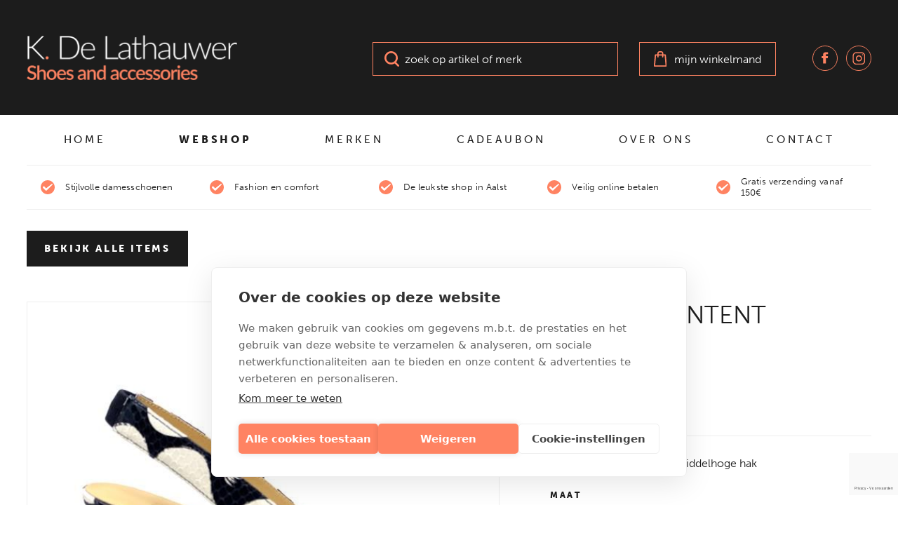

--- FILE ---
content_type: text/html; charset=utf-8
request_url: https://kdelathauwerschoenen.be/webshop/atelier-content-sandaal-zwart-wit-tekening-hh-sandaal-alba-black-white-1641/
body_size: 5533
content:

<!DOCTYPE HTML>
<html lang='nl'>
<head>
	<meta charset='UTF-8'>
	<meta name='Description' content="">
	<meta name='viewport' content='width=device-width, initial-scale=1.0'>
	
	
<meta property='og:title' content='Atelier Content sandaal zwart  (sandaal zwart/wit tekening HH - Alba black/white)' />
<meta property='og:type' content='website' />
<meta property='og:url' content='https://kdelathauwerschoenen.be/webshop/atelier-content-sandaal-zwart-wit-tekening-hh-sandaal-alba-black-white-1641/' />
<meta property='og:image' content='https://kdelathauwerschoenen.be/_images/products/atelier-content-sandaal-zwart-wit-tekening-hh-schoenen-alba-black-white-1641-0.jpg' />
<meta property='og:description' content="sandaal in zwart/wit met middelhoge hak" />


	<title> (Alba black/white) - K De Lathauwer Schoenen (Aalst)</title>	
	<base href='https://kdelathauwerschoenen.be/'>

	
	<link rel='shortcut icon' type='image/ico' href='/favicon.ico' />
	
	<link rel='stylesheet' type='text/css' href='/_css/css.php?v=2023'>
	<link rel='stylesheet' media='print' href='/_css/print.css' />
	<link rel='stylesheet' href='https://use.typekit.net/hgr4rgj.css'>

	<script src='https://kit.fontawesome.com/366fbc616c.js'></script>
	<script async src='https://www.google.com/recaptcha/api.js?hl=nl'></script>
	<script async type='text/javascript' src='https://maps.googleapis.com/maps/api/js?key=AIzaSyBSq91Io7wI8tm8JQi-jIXs_ZxyQm2Ba2k&language=nl'></script>

	<script type='text/javascript' src='https://ajax.googleapis.com/ajax/libs/jquery/2.0.3/jquery.min.js'></script>
	<script defer type='text/javascript' src='/_scripts/jquery-ui.min.js'></script>
	<script defer type='text/javascript' src='/_scripts/jquery.unveil.js'></script>
	<script defer type='text/javascript' src='/_scripts/jquery.maskedinput.min.js'></script>
	<script defer type='text/javascript' src='/_scripts/jquery.nanoscroller.min.js'></script>
	<script defer type='text/javascript' src='/_scripts/jquery.fancybox.min.js'></script>
	<script defer type='text/javascript' src='/_scripts/jquery.qtip.min.js'></script>
	<script defer type='text/javascript' src='/_scripts/jquery.flex-images.min.js'></script>
	<script defer type='text/javascript' src='/_scripts/slick.min.js'></script>
	<script defer type='text/javascript' src='/_scripts/javascript.js'></script>
	

	<script type='text/javascript'>
		
		$(window).load(function() {
			
			
			
		});
		
		$(document).ready(function() {
			
			
							$('.size_selector0').click(function() {
								
								// init
								
								var product_id = $('#addtocart').attr('data-product');
								var size = $(this).attr('data-size');
								
								// set size as active
								
								$('.size_selector').removeClass('active');
								$(this).addClass('active');
														
								// enable add to cart button
								
								$('#addtocart').removeClass('disabled feedback error');
								$('#addtocart').text('Plaats in winkelmand');
								
								// add size to cart button
								
								$('#addtocart').attr('data-size', size);
								
								// change product price
		
								$.ajax({
									url: '/_scripts/ajax.php?action=get_product_price&product_id='+product_id+'&size='+size+'&r='+Math.random(),
									dataType: 'html',
									async: true, 
									success: function(data) {
										
										// change price
										
										$('#product_price').html(data);
										
										// animate price label
										
										$('#product_price').addClass('animated fadeIn').one('webkitAnimationEnd mozAnimationEnd MSAnimationEnd oanimationend animationend', function() {
											$('#product_price').removeClass('animated fadeIn');
										});
		
									}			
								});
								
								return false;
								
							});				
							
							$('.size_selector1').click(function() {
								
								// init
								
								var product_id = $('#addtocart').attr('data-product');
								var size = $(this).attr('data-size');
								
								// set size as active
								
								$('.size_selector').removeClass('active');
								$(this).addClass('active');
														
								// enable add to cart button
								
								$('#addtocart').removeClass('disabled feedback error');
								$('#addtocart').text('Plaats in winkelmand');
								
								// add size to cart button
								
								$('#addtocart').attr('data-size', size);
								
								// change product price
		
								$.ajax({
									url: '/_scripts/ajax.php?action=get_product_price&product_id='+product_id+'&size='+size+'&r='+Math.random(),
									dataType: 'html',
									async: true, 
									success: function(data) {
										
										// change price
										
										$('#product_price').html(data);
										
										// animate price label
										
										$('#product_price').addClass('animated fadeIn').one('webkitAnimationEnd mozAnimationEnd MSAnimationEnd oanimationend animationend', function() {
											$('#product_price').removeClass('animated fadeIn');
										});
		
									}			
								});
								
								return false;
								
							});				
							
							$('.size_selector2').click(function() {
								
								// init
								
								var product_id = $('#addtocart').attr('data-product');
								var size = $(this).attr('data-size');
								
								// set size as active
								
								$('.size_selector').removeClass('active');
								$(this).addClass('active');
														
								// enable add to cart button
								
								$('#addtocart').removeClass('disabled feedback error');
								$('#addtocart').text('Plaats in winkelmand');
								
								// add size to cart button
								
								$('#addtocart').attr('data-size', size);
								
								// change product price
		
								$.ajax({
									url: '/_scripts/ajax.php?action=get_product_price&product_id='+product_id+'&size='+size+'&r='+Math.random(),
									dataType: 'html',
									async: true, 
									success: function(data) {
										
										// change price
										
										$('#product_price').html(data);
										
										// animate price label
										
										$('#product_price').addClass('animated fadeIn').one('webkitAnimationEnd mozAnimationEnd MSAnimationEnd oanimationend animationend', function() {
											$('#product_price').removeClass('animated fadeIn');
										});
		
									}			
								});
								
								return false;
								
							});				
							
			$('#addtocart').click(function() {
				
				// disable extra button click

				var clicked = $(this).attr('data-clicked');

				if (clicked === '') {
					
					$(this).attr('data-clicked', '1');

				} else {
				
					return false;
					
				}
				
				// init
				
				var product_id = $(this).attr('data-product');
				var size = $(this).attr('data-size');
				
				if (size === '') {
					
					// no size selected
					
				} else {
					
					// size selected, add product to cart
					
					$.ajax({
						url: '/_scripts/ajax.php?action=add_product_to_cart&product_id='+product_id+'&size='+size+'&r='+Math.random(),
						dataType: 'text',
						async: true, 
						success: function(data) {

							var data_arr = data.split('|');

							// error
							
							if (data_arr[0] == 'error') {
							
								$('#addtocart').addClass('error');
								$('#addtocart').html("<i class='fa fa-error-outline'></i>&nbsp; " + data_arr[1]);
							
							}
							
							// feedback
							
							if (data_arr[0] == 'feedback') {
								
								$('#addtocart').addClass('feedback');
								$('#addtocart').html("<i class='fa fa-check-circle'></i>&nbsp; " + data_arr[1]);
								
								// change cart indicator
							
								$('.cart_indicator').addClass('active');		

								// animate cart indicator
			
								$('.cart_indicator').addClass('animated pulse').one('webkitAnimationEnd mozAnimationEnd MSAnimationEnd oanimationend animationend', function() {
									$('.cart_indicator').removeClass('animated pulse');
								});	
								
								// change cart indicator price
								
								$.ajax({
									url: '/_scripts/ajax.php?action=set_cart_indicator_price&r='+Math.random(),
									dataType: 'html',
									async: true, 
									success: function(data_price) {
										
										$('.cart_indicator_price').html(data_price);

									}									
								});
								
								// change cart indicator counter
							
								$.ajax({
									url: '/_scripts/ajax.php?action=set_cart_indicator_counter&r='+Math.random(),
									dataType: 'html',
									async: true, 
									success: function(data_counter) {
										
										$('.cart_indicator_counter').removeClass('hidden');
										$('.cart_indicator_counter').html(data_counter);

									}									
								});
							
								// change cart indicator rollover
								
								$.ajax({
									url: '/_scripts/ajax.php?action=set_cart_indicator_rollover&r='+Math.random(),
									dataType: 'html',
									async: true, 
									success: function(data_rollover) {
		
										$('.cart_indicator_rollover').removeClass('empty');
										$('.cart_indicator_rollover').html(data_rollover);

									}									
								});
								
							}		

							// enable new button click
							
							$('#addtocart').attr('data-clicked', '');

						}			
					});
					
				}			
				
				return false;
				
			});
			
					
			$('.hamburger').click(function() {
				$('nav').slideToggle(400);
				$('.hamburger').toggleClass('is-active');
				return false;
			});
					
			$('.filter_toggle').click(function() {
				$('.filter').slideToggle(400);
				
				if ($('#filter_toggle_label').text() == 'tonen') {
					$('#filter_toggle_label').text('verbergen');
				} else {
					$('#filter_toggle_label').text('tonen');
				}
				
				$('.nano').nanoScroller();
				
				return false;
			});
			
			$('.nano').nanoScroller({
				preventPageScrolling: false, 
				alwaysVisible: false
			});
			
			$('#search').autocomplete({
				source: '/_scripts/autocomplete.php',
				minLength: 2,
				focus: function(event, ui) {
					$('#search').val(ui.item.label);
					return false;
				}, 
				select: function(event, ui) {
					$('#direct_search_url').attr('value', ui.item.id);				
					$('#search_form').submit();
				},
				position: {
					my: 'left top-1', at: 'left bottom'
				}, 
				appendTo: '.search_form'
			});
			
			$('#search').data('ui-autocomplete')._renderItem = function(ul, item) {
				
				return $('<li></li>').data('item.autocomplete', item).append('<a><img src=\'' + item.image + '\' /><span>' + item.label + ' <b>' + item.price + '</b></span></a>').appendTo(ul);
				
			};
					
		});
		
		
	function submit_newsletter_form(token) {
		document.getElementById('newsletter_form').submit();
	}
	
		
	</script>
	
	<!-- Google Tag Manager Quoted -->
	<script>(function(w,d,s,l,i){w[l]=w[l]||[];w[l].push({'gtm.start':
	new Date().getTime(),event:'gtm.js'});var f=d.getElementsByTagName(s)[0],
	j=d.createElement(s),dl=l!='dataLayer'?'&l='+l:'';j.async=true;j.src=
	'https://www.googletagmanager.com/gtm.js?id='+i+dl;f.parentNode.insertBefore(j,f);
	})(window,document,'script','dataLayer','GTM-K2KR8HJ5');</script>
	<!-- End Google Tag Manager -->
	
</head>

<body>

	<!-- Google Tag Manager Quoted (noscript) -->
	<noscript><iframe src='https://www.googletagmanager.com/ns.html?id=GTM-K2KR8HJ5' height='0' width='0' style='display:none;visibility:hidden'></iframe></noscript>
	<!-- End Google Tag Manager (noscript) -->
	
	<div class='header'>
		<div class='wrapper'>
			<div class='logo'><a href='/'><img src='/_graphics/logo.png' alt='Home' title='Home' /></a></div>
			
			<div class='controls'>
				<button class='hamburger hamburger--squeeze' type='button'>
					<span class='hamburger-box'>
						<span class='hamburger-inner'></span>
					</span>
				</button>
				
				<div class='socials'>
					<a href='https://www.instagram.com/k.delathauwerschoenen/' target='_blank' rel='nofollow'><img src='/_graphics/icon_instagram.svg' class='instagram' /></a>
					<a href='https://www.facebook.com/kdelathauwerschoenen/' target='_blank' rel='nofollow'><img src='/_graphics/icon_facebook.svg' class='facebook' /></a>	
				</div>
				
				
	<a href='/cart/' class='cart_indicator'>
		<img src='/_graphics/icon_cart.svg' /><span>Mijn winkelmand</span><b class='cart_indicator_counter hidden'></b>
	</a>
	
				
				<div class='search_container'>
				
					<form id='search_form' name='search_form' class='search_form' method='post' action='/search/' autocomplete='off'>
						<input type='hidden' name='direct_search_url' id='direct_search_url' value='' />
						<input type='hidden' name='redirect' value='/webshop/atelier-content-sandaal-zwart-wit-tekening-hh-sandaal-alba-black-white-1641/' />
						<input type='text' name='search' id='search' class='search' placeholder='zoek op artikel of merk' value='' />
					</form>
				</div>
			</div>
		</div>
	</div>
	
	<div class='nav_wrapper'>
		<div class='wrapper'>			
			<nav>
			<a href='/home/' class='nav_home'>Home</a><a href='/webshop/?reset_filter=1' class='nav_webshop selected'>Webshop</a><a href='/merken/' class='nav_merken'>Merken</a><a href='/cadeaubon/' class='nav_cadeaubon'>Cadeaubon</a><a href='/over-ons/' class='nav_over-ons'>Over ons</a><a href='/contact/' class='nav_contact'>Contact</a>			
			</nav>
		</div>
	</div>	
	
	<div class='content webshop'>
		<a name='feedback'></a>
		
<div class='wrapper'>
	<div class='usp_wrapper'>
	<span><img src='/_graphics/check.svg' />Stijlvolle damesschoenen</span><span><img src='/_graphics/check.svg' />Fashion en comfort</span><span><img src='/_graphics/check.svg' />De leukste shop in Aalst</span><span><img src='/_graphics/check.svg' />Veilig online betalen</span><span><img src='/_graphics/check.svg' />Gratis verzending vanaf 150€</span>
	</div>
</div>

<div class='wrapper'>
	<div class='product_controls'>
		<div class='left'>
			
	<a href='/webshop/' class='button'>Bekijk alle items</a>
	
		</div>
		
		<div class='right'>
			
		</div>	
	</div>
	
	<div class='product_right'>
	
		<div class='product_image_wrapper'>
		
				<div class='product_image_cover_wrapper'>
					<a href='/_images/products/atelier-content-sandaal-zwart-wit-tekening-hh-schoenen-alba-black-white-1641-0.jpg' data-fancybox='gallery' data-caption="Atelier Content sandaal zwart"><img src='/_images/products/atelier-content-sandaal-zwart-wit-tekening-hh-schoenen-alba-black-white-1641-0.jpg' class='product_cover' alt=" (Alba black/white) - K De Lathauwer Schoenen (Aalst)" title=" (Alba black/white) - K De Lathauwer Schoenen (Aalst)" /><div class='cover'></div></a>
					
				</div>
				
				<div class='product_thumb_wrapper'>
				
						<a href='/_images/products/atelier-content-sandaal-zwart-wit-tekening-hh-schoenen-alba-black-white-1641-1.jpg' data-fancybox='gallery' data-caption="Atelier Content sandaal zwart"><img src='/_images/products/_small/atelier-content-sandaal-zwart-wit-tekening-hh-schoenen-alba-black-white-1641-1.jpg' class='product_thumb' alt=" (Alba black/white) - K De Lathauwer Schoenen (Aalst)" title=" (Alba black/white) - K De Lathauwer Schoenen (Aalst)" /></a>
						
						<a href='/_images/products/atelier-content-sandaal-zwart-wit-tekening-hh-schoenen-alba-black-white-1641-2.jpg' data-fancybox='gallery' data-caption="Atelier Content sandaal zwart"><img src='/_images/products/_small/atelier-content-sandaal-zwart-wit-tekening-hh-schoenen-alba-black-white-1641-2.jpg' class='product_thumb' alt=" (Alba black/white) - K De Lathauwer Schoenen (Aalst)" title=" (Alba black/white) - K De Lathauwer Schoenen (Aalst)" /></a>
						
				</div>
				
		</div>
	</div>

	<div class='product_left'>
		<h1 class='product'>
			Atelier Content<br /><span>sandaal</span>
		</h1>
		
		<span class='reference'>nr: 1641</span>
		
		<div class='product_price_wrapper'>
			<span id='product_price' class='product_price'>
				
				€ 280
				
			</span>
		</div>
		
		<hr />
		
			<p>
				sandaal in zwart/wit met middelhoge hak
			</p>
			
							<b class='subtitle'>
								Maat
								
							</b>
							
							<input class='size_checkbox' type='checkbox' id='size-38' name='size[]' value='38' />
							<label class='size_selector size_selector0' for='size-38' data-size='38'>
								<span class='eu' title="38">38</span>
								
							</label>
							
							<input class='size_checkbox' type='checkbox' id='size-39' name='size[]' value='39' />
							<label class='size_selector size_selector1 limited' for='size-39' data-size='39'>
								<span class='eu' title="39">39</span>
								
							</label>
							
							<input class='size_checkbox' type='checkbox' id='size-40' name='size[]' value='40' />
							<label class='size_selector size_selector2 limited' for='size-40' data-size='40'>
								<span class='eu' title="40">40</span>
								
							</label>
							
				<a href='#' class='button full addtocart disabled' id='addtocart' data-product='1641' data-size='' data-clicked=''>Kies hierboven je maat</a>
				
			<span class='product_stock_error'>Kies eerst hierboven je maat om de winkelvoorraad te kunnen zien</span>
			
			<div class='product_stock_block'></div>
			
		<div class='product_info_left'>
			<table cellspacing='0' cellpadding='0' class='specs'>
				<tr>
					<td class='label'>Referentie</td>
					<td>Alba black/white</td>
				</tr>
				
					<tr>
						<td class='label'>Merk</td>
						<td><a href='/merken/atelier-content/'>Atelier Content</a></td>
					</tr>
							
					<tr>
						<td class='label'>Model</td>
						<td><a href='/webshop/?reset_filter=1&model=sandaal' rel='nofollow'>sandaal</a></td>
					</tr>
					
					<tr>
						<td class='label'>Kleur</td>
						<td>zwart</td>
					</tr>
					
					<tr>
						<td class='label'>Materiaal</td>
						<td>leder</td>
					</tr>
					
					<tr>
						<td class='label'>Hak</td>
						<td><a href='/webshop/?reset_filter=1&heel=middelhoge hak' rel='nofollow'>middelhoge hak</a></td>
					</tr>
					
			</table>
		</div>
		
		<div class='product_info_right'>
			<ul class='check'>
<li>Gratis verzending vanaf  150€</li>
<li>altijd afhalen in de winkel</li>
<li>Veilig online betalen</li>
</ul>
			<img src='/_graphics/payment_logos.png' class='payment_logos' />
		</div>
	</div>
</div>

<br class='clear' />
<hr class='spacer75' />

	<br class='clear' />
	
	<div class='wrapper'>
		<h2 class='center'>Gelijkaardige items</h2>
		<hr class='spacer50' />
		
		<div class='product_list'>
		
<a id='product_link_2269' href='/webshop/atelier-content-enkellaars-zwart-leder-hh-enkellaars-bindi-black-2269/' class='product wide_product'>
	<div class='product_image_wrapper'>
		<div class='product_image1' style='background: url(/_images/products/_small/atelier-content-enkellaars-zwart-leder-hh-schoenen-bindi-black-2269-0.jpg) center center no-repeat;'><img src='/_graphics/product.png' /></div>
		<div class='product_image2' style='background: url(/_images/products/_small/atelier-content-enkellaars-zwart-leder-hh-schoenen-bindi-black-2269-1.jpg) center center no-repeat;'><img src='/_graphics/product.png' /></div>
		<div class='product_image_cover'></div>
		
	</div>
	
	<span class='brand'>Atelier Content</span>
	<!--<span class='name'>enkellaars zwart leder HH</span>-->
	
	<span class='price'>
		
		€ 365	
	</span>
	
	<span class='status_banner dynamic'></span>
		
</a>	

<a id='product_link_1430' href='/webshop/atelier-content-enkelboots-licht-taupe-daim-1-2h-enkellaars-zaza-light-taupe-1430/' class='product wide_product'>
	<div class='product_image_wrapper'>
		<div class='product_image1' style='background: url(/_images/products/_small/atelier-content-enkelboots-licht-taupe-daim-1-2h-schoenen-zaza-light-taupe-1430-0.jpg) center center no-repeat;'><img src='/_graphics/product.png' /></div>
		
		<div class='product_image_cover'></div>
		
	</div>
	
	<span class='brand'>Atelier Content</span>
	<!--<span class='name'>enkelboots licht taupe daim 1/2H</span>-->
	
	<span class='price'>
		
		€ 325	
	</span>
	<span class='status_banner last'><b>Laatste paar</b></span>
	<span class='status_banner dynamic'></span>
		
</a>	

<a id='product_link_1645' href='/webshop/atelier-content-moc-op-hak-in-nude-sandaal-ecru-tammy-blush-1645/' class='product wide_product'>
	<div class='product_image_wrapper'>
		<div class='product_image1' style='background: url(/_images/products/_small/atelier-content-moc-op-hak-in-nude-schoenen-ecru-tammy-blush-1645-0.jpg) center center no-repeat;'><img src='/_graphics/product.png' /></div>
		<div class='product_image2' style='background: url(/_images/products/_small/atelier-content-moc-op-hak-in-nude-schoenen-ecru-tammy-blush-1645-1.jpg) center center no-repeat;'><img src='/_graphics/product.png' /></div>
		<div class='product_image_cover'></div>
		
	</div>
	
	<span class='brand'>Atelier Content</span>
	<!--<span class='name'>moc. op hak in nude</span>-->
	
	<span class='price'>
		
		€ 315	
	</span>
	<span class='status_banner last'><b>Laatste paar</b></span>
	<span class='status_banner dynamic'></span>
		
</a>	

<a id='product_link_2268' href='/webshop/atelier-content-enkellaars-cognac-daim-hh-enkellaars-becky-cognac-2268/' class='product wide_product'>
	<div class='product_image_wrapper'>
		<div class='product_image1' style='background: url(/_images/products/_small/atelier-content-enkellaars-cognac-daim-hh-schoenen-becky-cognac-2268-0.jpg) center center no-repeat;'><img src='/_graphics/product.png' /></div>
		<div class='product_image2' style='background: url(/_images/products/_small/atelier-content-enkellaars-cognac-daim-hh-schoenen-becky-cognac-2268-1.jpg) center center no-repeat;'><img src='/_graphics/product.png' /></div>
		<div class='product_image_cover'></div>
		
	</div>
	
	<span class='brand'>Atelier Content</span>
	<!--<span class='name'>enkellaars cognac daim HH</span>-->
	
	<span class='price'>
		
		€ 365	
	</span>
	
	<span class='status_banner dynamic'></span>
		
</a>	
	
		</div>
	</div>
	
			<hr class='spacer50' />			
			
	</div>
	
	<div class='footer'>
		<div class='wrapper'>
			<div class='footer_block_list'>
				<div class='footer_block footer_block1'>
					<strong>Onze winkel</strong><br />
<br />
<a href='https://goo.gl/maps/61SiZkpUp1iV9nxG7' target='_blank'><img src='/_graphics/icon_address.svg' class='icon' />Molenstraat 35<br>9300 Aalst</a><br />
<a href='tel:+3253777300'><img src='/_graphics/icon_phone.svg' class='icon' />+32 53 77 73 00</a><br />
<a href='mailto:info@kdelathauwerschoenen.be'><img src='/_graphics/icon_email.svg' class='icon' />info@kdelathauwerschoenen.be</a><br />

				</div>
				<div class='footer_block footer_block2'>
					<strong>Openingsuren</strong><br />
<br />
<b>van dinsdag tot zaterdag </b><br />
10:00 - 13:00 en 14:00 - 18:00<br />
<br />
<span style='font-size: 11px'>maandag, zondag en feestdagen gesloten</span>
				</div>
				<div class='footer_block footer_block3'>
					<strong>Klantenservice</strong><br />
<br />
<a href='/betalen/'>Online betalen</a><br />
<a href='/verzenden-afhalen/'>Verzenden & afhalen</a><br />
<a href='/retourneren/'>Retourneren</a><br />
<a href='/voorwaarden/'>Verkoopsvoorwaarden</a>
				</div>
				<div class='footer_block footer_block4'>
					<strong>Stay up to date</strong>
					
					<br class='clear' />
					<a href='https://www.facebook.com/kdelathauwerschoenen/' class='social' target='_blank' rel='nofollow'><img src='/_graphics/icon_facebook.svg' /></a>	
					<a href='https://www.instagram.com/k.delathauwerschoenen/' class='social' target='_blank' rel='nofollow'><img src='/_graphics/icon_instagram.svg' /></a>
					
					<br class='clear' />
					<br />
					
					Blijf op de hoogte via mail:
					<br class='clear' />
					<br />
							
					<div class='signup'>	
						<form method='post' id='newsletter_form' action='/nieuwsbrief/'>
							<input type='hidden' name='submit_newsletter_form' value='1' />
							<input type='text' name='email' class='email' placeholder='Jouw e-mailadres' />
							<button class='g-recaptcha' data-sitekey='6LcHxVYrAAAAAPGPHu0pcsEHITKoSgYZ3Sdt7uSy' data-callback='submit_newsletter_form'><i class='fas fa-paper-plane'></i></button>
						</form>
					</div>					
				</div>
			</div>
		</div>
	</div>
	
	<div class='copyrights'>
		<div class='wrapper'>			
			© 2026 K De Lathauwer <i>-</i>Molenstraat 35, 9300 Aalst (België) <i>-</i> BTW BE 0644.368.723<br /><a href='/voorwaarden/' rel='nofollow'>Algemene voorwaarden</a> <i>-</i> <a href='/betalen/' rel='nofollow'>Betalen</a> <i>-</i> <a href='/verzenden-afhalen/' rel='nofollow'>Verzenden & afhalen</a> <i>-</i> <a href='/retourneren/' rel='nofollow'>Retourneren</a> <i>-</i> <a href='/privacy-policy/' rel='nofollow'>Privacy policy</a> <i>-</i> <a href='/sitemap/' rel='nofollow'>Sitemap</a> 
			<a href='https://quoted.be/' target='_blank' style='border: 0 !important;'><img src='/_graphics/quoted.png' class='quoted' alt='Quoted: Websites met méér' title='Quoted: Websites met méér' /></a>
			<br />
			
			<img src='/_graphics/payment_logos.png' class='payment_logos' />
		</div>
	</div>
	
	<script defer type='text/javascript' src='/_scripts/js_ready.php?v=293151'></script>
	
</body>
</html>


--- FILE ---
content_type: text/html; charset=utf-8
request_url: https://www.google.com/recaptcha/api2/anchor?ar=1&k=6LcHxVYrAAAAAPGPHu0pcsEHITKoSgYZ3Sdt7uSy&co=aHR0cHM6Ly9rZGVsYXRoYXV3ZXJzY2hvZW5lbi5iZTo0NDM.&hl=nl&v=PoyoqOPhxBO7pBk68S4YbpHZ&size=invisible&anchor-ms=20000&execute-ms=30000&cb=k0uu3r7vudk
body_size: 48952
content:
<!DOCTYPE HTML><html dir="ltr" lang="nl"><head><meta http-equiv="Content-Type" content="text/html; charset=UTF-8">
<meta http-equiv="X-UA-Compatible" content="IE=edge">
<title>reCAPTCHA</title>
<style type="text/css">
/* cyrillic-ext */
@font-face {
  font-family: 'Roboto';
  font-style: normal;
  font-weight: 400;
  font-stretch: 100%;
  src: url(//fonts.gstatic.com/s/roboto/v48/KFO7CnqEu92Fr1ME7kSn66aGLdTylUAMa3GUBHMdazTgWw.woff2) format('woff2');
  unicode-range: U+0460-052F, U+1C80-1C8A, U+20B4, U+2DE0-2DFF, U+A640-A69F, U+FE2E-FE2F;
}
/* cyrillic */
@font-face {
  font-family: 'Roboto';
  font-style: normal;
  font-weight: 400;
  font-stretch: 100%;
  src: url(//fonts.gstatic.com/s/roboto/v48/KFO7CnqEu92Fr1ME7kSn66aGLdTylUAMa3iUBHMdazTgWw.woff2) format('woff2');
  unicode-range: U+0301, U+0400-045F, U+0490-0491, U+04B0-04B1, U+2116;
}
/* greek-ext */
@font-face {
  font-family: 'Roboto';
  font-style: normal;
  font-weight: 400;
  font-stretch: 100%;
  src: url(//fonts.gstatic.com/s/roboto/v48/KFO7CnqEu92Fr1ME7kSn66aGLdTylUAMa3CUBHMdazTgWw.woff2) format('woff2');
  unicode-range: U+1F00-1FFF;
}
/* greek */
@font-face {
  font-family: 'Roboto';
  font-style: normal;
  font-weight: 400;
  font-stretch: 100%;
  src: url(//fonts.gstatic.com/s/roboto/v48/KFO7CnqEu92Fr1ME7kSn66aGLdTylUAMa3-UBHMdazTgWw.woff2) format('woff2');
  unicode-range: U+0370-0377, U+037A-037F, U+0384-038A, U+038C, U+038E-03A1, U+03A3-03FF;
}
/* math */
@font-face {
  font-family: 'Roboto';
  font-style: normal;
  font-weight: 400;
  font-stretch: 100%;
  src: url(//fonts.gstatic.com/s/roboto/v48/KFO7CnqEu92Fr1ME7kSn66aGLdTylUAMawCUBHMdazTgWw.woff2) format('woff2');
  unicode-range: U+0302-0303, U+0305, U+0307-0308, U+0310, U+0312, U+0315, U+031A, U+0326-0327, U+032C, U+032F-0330, U+0332-0333, U+0338, U+033A, U+0346, U+034D, U+0391-03A1, U+03A3-03A9, U+03B1-03C9, U+03D1, U+03D5-03D6, U+03F0-03F1, U+03F4-03F5, U+2016-2017, U+2034-2038, U+203C, U+2040, U+2043, U+2047, U+2050, U+2057, U+205F, U+2070-2071, U+2074-208E, U+2090-209C, U+20D0-20DC, U+20E1, U+20E5-20EF, U+2100-2112, U+2114-2115, U+2117-2121, U+2123-214F, U+2190, U+2192, U+2194-21AE, U+21B0-21E5, U+21F1-21F2, U+21F4-2211, U+2213-2214, U+2216-22FF, U+2308-230B, U+2310, U+2319, U+231C-2321, U+2336-237A, U+237C, U+2395, U+239B-23B7, U+23D0, U+23DC-23E1, U+2474-2475, U+25AF, U+25B3, U+25B7, U+25BD, U+25C1, U+25CA, U+25CC, U+25FB, U+266D-266F, U+27C0-27FF, U+2900-2AFF, U+2B0E-2B11, U+2B30-2B4C, U+2BFE, U+3030, U+FF5B, U+FF5D, U+1D400-1D7FF, U+1EE00-1EEFF;
}
/* symbols */
@font-face {
  font-family: 'Roboto';
  font-style: normal;
  font-weight: 400;
  font-stretch: 100%;
  src: url(//fonts.gstatic.com/s/roboto/v48/KFO7CnqEu92Fr1ME7kSn66aGLdTylUAMaxKUBHMdazTgWw.woff2) format('woff2');
  unicode-range: U+0001-000C, U+000E-001F, U+007F-009F, U+20DD-20E0, U+20E2-20E4, U+2150-218F, U+2190, U+2192, U+2194-2199, U+21AF, U+21E6-21F0, U+21F3, U+2218-2219, U+2299, U+22C4-22C6, U+2300-243F, U+2440-244A, U+2460-24FF, U+25A0-27BF, U+2800-28FF, U+2921-2922, U+2981, U+29BF, U+29EB, U+2B00-2BFF, U+4DC0-4DFF, U+FFF9-FFFB, U+10140-1018E, U+10190-1019C, U+101A0, U+101D0-101FD, U+102E0-102FB, U+10E60-10E7E, U+1D2C0-1D2D3, U+1D2E0-1D37F, U+1F000-1F0FF, U+1F100-1F1AD, U+1F1E6-1F1FF, U+1F30D-1F30F, U+1F315, U+1F31C, U+1F31E, U+1F320-1F32C, U+1F336, U+1F378, U+1F37D, U+1F382, U+1F393-1F39F, U+1F3A7-1F3A8, U+1F3AC-1F3AF, U+1F3C2, U+1F3C4-1F3C6, U+1F3CA-1F3CE, U+1F3D4-1F3E0, U+1F3ED, U+1F3F1-1F3F3, U+1F3F5-1F3F7, U+1F408, U+1F415, U+1F41F, U+1F426, U+1F43F, U+1F441-1F442, U+1F444, U+1F446-1F449, U+1F44C-1F44E, U+1F453, U+1F46A, U+1F47D, U+1F4A3, U+1F4B0, U+1F4B3, U+1F4B9, U+1F4BB, U+1F4BF, U+1F4C8-1F4CB, U+1F4D6, U+1F4DA, U+1F4DF, U+1F4E3-1F4E6, U+1F4EA-1F4ED, U+1F4F7, U+1F4F9-1F4FB, U+1F4FD-1F4FE, U+1F503, U+1F507-1F50B, U+1F50D, U+1F512-1F513, U+1F53E-1F54A, U+1F54F-1F5FA, U+1F610, U+1F650-1F67F, U+1F687, U+1F68D, U+1F691, U+1F694, U+1F698, U+1F6AD, U+1F6B2, U+1F6B9-1F6BA, U+1F6BC, U+1F6C6-1F6CF, U+1F6D3-1F6D7, U+1F6E0-1F6EA, U+1F6F0-1F6F3, U+1F6F7-1F6FC, U+1F700-1F7FF, U+1F800-1F80B, U+1F810-1F847, U+1F850-1F859, U+1F860-1F887, U+1F890-1F8AD, U+1F8B0-1F8BB, U+1F8C0-1F8C1, U+1F900-1F90B, U+1F93B, U+1F946, U+1F984, U+1F996, U+1F9E9, U+1FA00-1FA6F, U+1FA70-1FA7C, U+1FA80-1FA89, U+1FA8F-1FAC6, U+1FACE-1FADC, U+1FADF-1FAE9, U+1FAF0-1FAF8, U+1FB00-1FBFF;
}
/* vietnamese */
@font-face {
  font-family: 'Roboto';
  font-style: normal;
  font-weight: 400;
  font-stretch: 100%;
  src: url(//fonts.gstatic.com/s/roboto/v48/KFO7CnqEu92Fr1ME7kSn66aGLdTylUAMa3OUBHMdazTgWw.woff2) format('woff2');
  unicode-range: U+0102-0103, U+0110-0111, U+0128-0129, U+0168-0169, U+01A0-01A1, U+01AF-01B0, U+0300-0301, U+0303-0304, U+0308-0309, U+0323, U+0329, U+1EA0-1EF9, U+20AB;
}
/* latin-ext */
@font-face {
  font-family: 'Roboto';
  font-style: normal;
  font-weight: 400;
  font-stretch: 100%;
  src: url(//fonts.gstatic.com/s/roboto/v48/KFO7CnqEu92Fr1ME7kSn66aGLdTylUAMa3KUBHMdazTgWw.woff2) format('woff2');
  unicode-range: U+0100-02BA, U+02BD-02C5, U+02C7-02CC, U+02CE-02D7, U+02DD-02FF, U+0304, U+0308, U+0329, U+1D00-1DBF, U+1E00-1E9F, U+1EF2-1EFF, U+2020, U+20A0-20AB, U+20AD-20C0, U+2113, U+2C60-2C7F, U+A720-A7FF;
}
/* latin */
@font-face {
  font-family: 'Roboto';
  font-style: normal;
  font-weight: 400;
  font-stretch: 100%;
  src: url(//fonts.gstatic.com/s/roboto/v48/KFO7CnqEu92Fr1ME7kSn66aGLdTylUAMa3yUBHMdazQ.woff2) format('woff2');
  unicode-range: U+0000-00FF, U+0131, U+0152-0153, U+02BB-02BC, U+02C6, U+02DA, U+02DC, U+0304, U+0308, U+0329, U+2000-206F, U+20AC, U+2122, U+2191, U+2193, U+2212, U+2215, U+FEFF, U+FFFD;
}
/* cyrillic-ext */
@font-face {
  font-family: 'Roboto';
  font-style: normal;
  font-weight: 500;
  font-stretch: 100%;
  src: url(//fonts.gstatic.com/s/roboto/v48/KFO7CnqEu92Fr1ME7kSn66aGLdTylUAMa3GUBHMdazTgWw.woff2) format('woff2');
  unicode-range: U+0460-052F, U+1C80-1C8A, U+20B4, U+2DE0-2DFF, U+A640-A69F, U+FE2E-FE2F;
}
/* cyrillic */
@font-face {
  font-family: 'Roboto';
  font-style: normal;
  font-weight: 500;
  font-stretch: 100%;
  src: url(//fonts.gstatic.com/s/roboto/v48/KFO7CnqEu92Fr1ME7kSn66aGLdTylUAMa3iUBHMdazTgWw.woff2) format('woff2');
  unicode-range: U+0301, U+0400-045F, U+0490-0491, U+04B0-04B1, U+2116;
}
/* greek-ext */
@font-face {
  font-family: 'Roboto';
  font-style: normal;
  font-weight: 500;
  font-stretch: 100%;
  src: url(//fonts.gstatic.com/s/roboto/v48/KFO7CnqEu92Fr1ME7kSn66aGLdTylUAMa3CUBHMdazTgWw.woff2) format('woff2');
  unicode-range: U+1F00-1FFF;
}
/* greek */
@font-face {
  font-family: 'Roboto';
  font-style: normal;
  font-weight: 500;
  font-stretch: 100%;
  src: url(//fonts.gstatic.com/s/roboto/v48/KFO7CnqEu92Fr1ME7kSn66aGLdTylUAMa3-UBHMdazTgWw.woff2) format('woff2');
  unicode-range: U+0370-0377, U+037A-037F, U+0384-038A, U+038C, U+038E-03A1, U+03A3-03FF;
}
/* math */
@font-face {
  font-family: 'Roboto';
  font-style: normal;
  font-weight: 500;
  font-stretch: 100%;
  src: url(//fonts.gstatic.com/s/roboto/v48/KFO7CnqEu92Fr1ME7kSn66aGLdTylUAMawCUBHMdazTgWw.woff2) format('woff2');
  unicode-range: U+0302-0303, U+0305, U+0307-0308, U+0310, U+0312, U+0315, U+031A, U+0326-0327, U+032C, U+032F-0330, U+0332-0333, U+0338, U+033A, U+0346, U+034D, U+0391-03A1, U+03A3-03A9, U+03B1-03C9, U+03D1, U+03D5-03D6, U+03F0-03F1, U+03F4-03F5, U+2016-2017, U+2034-2038, U+203C, U+2040, U+2043, U+2047, U+2050, U+2057, U+205F, U+2070-2071, U+2074-208E, U+2090-209C, U+20D0-20DC, U+20E1, U+20E5-20EF, U+2100-2112, U+2114-2115, U+2117-2121, U+2123-214F, U+2190, U+2192, U+2194-21AE, U+21B0-21E5, U+21F1-21F2, U+21F4-2211, U+2213-2214, U+2216-22FF, U+2308-230B, U+2310, U+2319, U+231C-2321, U+2336-237A, U+237C, U+2395, U+239B-23B7, U+23D0, U+23DC-23E1, U+2474-2475, U+25AF, U+25B3, U+25B7, U+25BD, U+25C1, U+25CA, U+25CC, U+25FB, U+266D-266F, U+27C0-27FF, U+2900-2AFF, U+2B0E-2B11, U+2B30-2B4C, U+2BFE, U+3030, U+FF5B, U+FF5D, U+1D400-1D7FF, U+1EE00-1EEFF;
}
/* symbols */
@font-face {
  font-family: 'Roboto';
  font-style: normal;
  font-weight: 500;
  font-stretch: 100%;
  src: url(//fonts.gstatic.com/s/roboto/v48/KFO7CnqEu92Fr1ME7kSn66aGLdTylUAMaxKUBHMdazTgWw.woff2) format('woff2');
  unicode-range: U+0001-000C, U+000E-001F, U+007F-009F, U+20DD-20E0, U+20E2-20E4, U+2150-218F, U+2190, U+2192, U+2194-2199, U+21AF, U+21E6-21F0, U+21F3, U+2218-2219, U+2299, U+22C4-22C6, U+2300-243F, U+2440-244A, U+2460-24FF, U+25A0-27BF, U+2800-28FF, U+2921-2922, U+2981, U+29BF, U+29EB, U+2B00-2BFF, U+4DC0-4DFF, U+FFF9-FFFB, U+10140-1018E, U+10190-1019C, U+101A0, U+101D0-101FD, U+102E0-102FB, U+10E60-10E7E, U+1D2C0-1D2D3, U+1D2E0-1D37F, U+1F000-1F0FF, U+1F100-1F1AD, U+1F1E6-1F1FF, U+1F30D-1F30F, U+1F315, U+1F31C, U+1F31E, U+1F320-1F32C, U+1F336, U+1F378, U+1F37D, U+1F382, U+1F393-1F39F, U+1F3A7-1F3A8, U+1F3AC-1F3AF, U+1F3C2, U+1F3C4-1F3C6, U+1F3CA-1F3CE, U+1F3D4-1F3E0, U+1F3ED, U+1F3F1-1F3F3, U+1F3F5-1F3F7, U+1F408, U+1F415, U+1F41F, U+1F426, U+1F43F, U+1F441-1F442, U+1F444, U+1F446-1F449, U+1F44C-1F44E, U+1F453, U+1F46A, U+1F47D, U+1F4A3, U+1F4B0, U+1F4B3, U+1F4B9, U+1F4BB, U+1F4BF, U+1F4C8-1F4CB, U+1F4D6, U+1F4DA, U+1F4DF, U+1F4E3-1F4E6, U+1F4EA-1F4ED, U+1F4F7, U+1F4F9-1F4FB, U+1F4FD-1F4FE, U+1F503, U+1F507-1F50B, U+1F50D, U+1F512-1F513, U+1F53E-1F54A, U+1F54F-1F5FA, U+1F610, U+1F650-1F67F, U+1F687, U+1F68D, U+1F691, U+1F694, U+1F698, U+1F6AD, U+1F6B2, U+1F6B9-1F6BA, U+1F6BC, U+1F6C6-1F6CF, U+1F6D3-1F6D7, U+1F6E0-1F6EA, U+1F6F0-1F6F3, U+1F6F7-1F6FC, U+1F700-1F7FF, U+1F800-1F80B, U+1F810-1F847, U+1F850-1F859, U+1F860-1F887, U+1F890-1F8AD, U+1F8B0-1F8BB, U+1F8C0-1F8C1, U+1F900-1F90B, U+1F93B, U+1F946, U+1F984, U+1F996, U+1F9E9, U+1FA00-1FA6F, U+1FA70-1FA7C, U+1FA80-1FA89, U+1FA8F-1FAC6, U+1FACE-1FADC, U+1FADF-1FAE9, U+1FAF0-1FAF8, U+1FB00-1FBFF;
}
/* vietnamese */
@font-face {
  font-family: 'Roboto';
  font-style: normal;
  font-weight: 500;
  font-stretch: 100%;
  src: url(//fonts.gstatic.com/s/roboto/v48/KFO7CnqEu92Fr1ME7kSn66aGLdTylUAMa3OUBHMdazTgWw.woff2) format('woff2');
  unicode-range: U+0102-0103, U+0110-0111, U+0128-0129, U+0168-0169, U+01A0-01A1, U+01AF-01B0, U+0300-0301, U+0303-0304, U+0308-0309, U+0323, U+0329, U+1EA0-1EF9, U+20AB;
}
/* latin-ext */
@font-face {
  font-family: 'Roboto';
  font-style: normal;
  font-weight: 500;
  font-stretch: 100%;
  src: url(//fonts.gstatic.com/s/roboto/v48/KFO7CnqEu92Fr1ME7kSn66aGLdTylUAMa3KUBHMdazTgWw.woff2) format('woff2');
  unicode-range: U+0100-02BA, U+02BD-02C5, U+02C7-02CC, U+02CE-02D7, U+02DD-02FF, U+0304, U+0308, U+0329, U+1D00-1DBF, U+1E00-1E9F, U+1EF2-1EFF, U+2020, U+20A0-20AB, U+20AD-20C0, U+2113, U+2C60-2C7F, U+A720-A7FF;
}
/* latin */
@font-face {
  font-family: 'Roboto';
  font-style: normal;
  font-weight: 500;
  font-stretch: 100%;
  src: url(//fonts.gstatic.com/s/roboto/v48/KFO7CnqEu92Fr1ME7kSn66aGLdTylUAMa3yUBHMdazQ.woff2) format('woff2');
  unicode-range: U+0000-00FF, U+0131, U+0152-0153, U+02BB-02BC, U+02C6, U+02DA, U+02DC, U+0304, U+0308, U+0329, U+2000-206F, U+20AC, U+2122, U+2191, U+2193, U+2212, U+2215, U+FEFF, U+FFFD;
}
/* cyrillic-ext */
@font-face {
  font-family: 'Roboto';
  font-style: normal;
  font-weight: 900;
  font-stretch: 100%;
  src: url(//fonts.gstatic.com/s/roboto/v48/KFO7CnqEu92Fr1ME7kSn66aGLdTylUAMa3GUBHMdazTgWw.woff2) format('woff2');
  unicode-range: U+0460-052F, U+1C80-1C8A, U+20B4, U+2DE0-2DFF, U+A640-A69F, U+FE2E-FE2F;
}
/* cyrillic */
@font-face {
  font-family: 'Roboto';
  font-style: normal;
  font-weight: 900;
  font-stretch: 100%;
  src: url(//fonts.gstatic.com/s/roboto/v48/KFO7CnqEu92Fr1ME7kSn66aGLdTylUAMa3iUBHMdazTgWw.woff2) format('woff2');
  unicode-range: U+0301, U+0400-045F, U+0490-0491, U+04B0-04B1, U+2116;
}
/* greek-ext */
@font-face {
  font-family: 'Roboto';
  font-style: normal;
  font-weight: 900;
  font-stretch: 100%;
  src: url(//fonts.gstatic.com/s/roboto/v48/KFO7CnqEu92Fr1ME7kSn66aGLdTylUAMa3CUBHMdazTgWw.woff2) format('woff2');
  unicode-range: U+1F00-1FFF;
}
/* greek */
@font-face {
  font-family: 'Roboto';
  font-style: normal;
  font-weight: 900;
  font-stretch: 100%;
  src: url(//fonts.gstatic.com/s/roboto/v48/KFO7CnqEu92Fr1ME7kSn66aGLdTylUAMa3-UBHMdazTgWw.woff2) format('woff2');
  unicode-range: U+0370-0377, U+037A-037F, U+0384-038A, U+038C, U+038E-03A1, U+03A3-03FF;
}
/* math */
@font-face {
  font-family: 'Roboto';
  font-style: normal;
  font-weight: 900;
  font-stretch: 100%;
  src: url(//fonts.gstatic.com/s/roboto/v48/KFO7CnqEu92Fr1ME7kSn66aGLdTylUAMawCUBHMdazTgWw.woff2) format('woff2');
  unicode-range: U+0302-0303, U+0305, U+0307-0308, U+0310, U+0312, U+0315, U+031A, U+0326-0327, U+032C, U+032F-0330, U+0332-0333, U+0338, U+033A, U+0346, U+034D, U+0391-03A1, U+03A3-03A9, U+03B1-03C9, U+03D1, U+03D5-03D6, U+03F0-03F1, U+03F4-03F5, U+2016-2017, U+2034-2038, U+203C, U+2040, U+2043, U+2047, U+2050, U+2057, U+205F, U+2070-2071, U+2074-208E, U+2090-209C, U+20D0-20DC, U+20E1, U+20E5-20EF, U+2100-2112, U+2114-2115, U+2117-2121, U+2123-214F, U+2190, U+2192, U+2194-21AE, U+21B0-21E5, U+21F1-21F2, U+21F4-2211, U+2213-2214, U+2216-22FF, U+2308-230B, U+2310, U+2319, U+231C-2321, U+2336-237A, U+237C, U+2395, U+239B-23B7, U+23D0, U+23DC-23E1, U+2474-2475, U+25AF, U+25B3, U+25B7, U+25BD, U+25C1, U+25CA, U+25CC, U+25FB, U+266D-266F, U+27C0-27FF, U+2900-2AFF, U+2B0E-2B11, U+2B30-2B4C, U+2BFE, U+3030, U+FF5B, U+FF5D, U+1D400-1D7FF, U+1EE00-1EEFF;
}
/* symbols */
@font-face {
  font-family: 'Roboto';
  font-style: normal;
  font-weight: 900;
  font-stretch: 100%;
  src: url(//fonts.gstatic.com/s/roboto/v48/KFO7CnqEu92Fr1ME7kSn66aGLdTylUAMaxKUBHMdazTgWw.woff2) format('woff2');
  unicode-range: U+0001-000C, U+000E-001F, U+007F-009F, U+20DD-20E0, U+20E2-20E4, U+2150-218F, U+2190, U+2192, U+2194-2199, U+21AF, U+21E6-21F0, U+21F3, U+2218-2219, U+2299, U+22C4-22C6, U+2300-243F, U+2440-244A, U+2460-24FF, U+25A0-27BF, U+2800-28FF, U+2921-2922, U+2981, U+29BF, U+29EB, U+2B00-2BFF, U+4DC0-4DFF, U+FFF9-FFFB, U+10140-1018E, U+10190-1019C, U+101A0, U+101D0-101FD, U+102E0-102FB, U+10E60-10E7E, U+1D2C0-1D2D3, U+1D2E0-1D37F, U+1F000-1F0FF, U+1F100-1F1AD, U+1F1E6-1F1FF, U+1F30D-1F30F, U+1F315, U+1F31C, U+1F31E, U+1F320-1F32C, U+1F336, U+1F378, U+1F37D, U+1F382, U+1F393-1F39F, U+1F3A7-1F3A8, U+1F3AC-1F3AF, U+1F3C2, U+1F3C4-1F3C6, U+1F3CA-1F3CE, U+1F3D4-1F3E0, U+1F3ED, U+1F3F1-1F3F3, U+1F3F5-1F3F7, U+1F408, U+1F415, U+1F41F, U+1F426, U+1F43F, U+1F441-1F442, U+1F444, U+1F446-1F449, U+1F44C-1F44E, U+1F453, U+1F46A, U+1F47D, U+1F4A3, U+1F4B0, U+1F4B3, U+1F4B9, U+1F4BB, U+1F4BF, U+1F4C8-1F4CB, U+1F4D6, U+1F4DA, U+1F4DF, U+1F4E3-1F4E6, U+1F4EA-1F4ED, U+1F4F7, U+1F4F9-1F4FB, U+1F4FD-1F4FE, U+1F503, U+1F507-1F50B, U+1F50D, U+1F512-1F513, U+1F53E-1F54A, U+1F54F-1F5FA, U+1F610, U+1F650-1F67F, U+1F687, U+1F68D, U+1F691, U+1F694, U+1F698, U+1F6AD, U+1F6B2, U+1F6B9-1F6BA, U+1F6BC, U+1F6C6-1F6CF, U+1F6D3-1F6D7, U+1F6E0-1F6EA, U+1F6F0-1F6F3, U+1F6F7-1F6FC, U+1F700-1F7FF, U+1F800-1F80B, U+1F810-1F847, U+1F850-1F859, U+1F860-1F887, U+1F890-1F8AD, U+1F8B0-1F8BB, U+1F8C0-1F8C1, U+1F900-1F90B, U+1F93B, U+1F946, U+1F984, U+1F996, U+1F9E9, U+1FA00-1FA6F, U+1FA70-1FA7C, U+1FA80-1FA89, U+1FA8F-1FAC6, U+1FACE-1FADC, U+1FADF-1FAE9, U+1FAF0-1FAF8, U+1FB00-1FBFF;
}
/* vietnamese */
@font-face {
  font-family: 'Roboto';
  font-style: normal;
  font-weight: 900;
  font-stretch: 100%;
  src: url(//fonts.gstatic.com/s/roboto/v48/KFO7CnqEu92Fr1ME7kSn66aGLdTylUAMa3OUBHMdazTgWw.woff2) format('woff2');
  unicode-range: U+0102-0103, U+0110-0111, U+0128-0129, U+0168-0169, U+01A0-01A1, U+01AF-01B0, U+0300-0301, U+0303-0304, U+0308-0309, U+0323, U+0329, U+1EA0-1EF9, U+20AB;
}
/* latin-ext */
@font-face {
  font-family: 'Roboto';
  font-style: normal;
  font-weight: 900;
  font-stretch: 100%;
  src: url(//fonts.gstatic.com/s/roboto/v48/KFO7CnqEu92Fr1ME7kSn66aGLdTylUAMa3KUBHMdazTgWw.woff2) format('woff2');
  unicode-range: U+0100-02BA, U+02BD-02C5, U+02C7-02CC, U+02CE-02D7, U+02DD-02FF, U+0304, U+0308, U+0329, U+1D00-1DBF, U+1E00-1E9F, U+1EF2-1EFF, U+2020, U+20A0-20AB, U+20AD-20C0, U+2113, U+2C60-2C7F, U+A720-A7FF;
}
/* latin */
@font-face {
  font-family: 'Roboto';
  font-style: normal;
  font-weight: 900;
  font-stretch: 100%;
  src: url(//fonts.gstatic.com/s/roboto/v48/KFO7CnqEu92Fr1ME7kSn66aGLdTylUAMa3yUBHMdazQ.woff2) format('woff2');
  unicode-range: U+0000-00FF, U+0131, U+0152-0153, U+02BB-02BC, U+02C6, U+02DA, U+02DC, U+0304, U+0308, U+0329, U+2000-206F, U+20AC, U+2122, U+2191, U+2193, U+2212, U+2215, U+FEFF, U+FFFD;
}

</style>
<link rel="stylesheet" type="text/css" href="https://www.gstatic.com/recaptcha/releases/PoyoqOPhxBO7pBk68S4YbpHZ/styles__ltr.css">
<script nonce="Xz7yxpjnFSgudMFwNbJxtA" type="text/javascript">window['__recaptcha_api'] = 'https://www.google.com/recaptcha/api2/';</script>
<script type="text/javascript" src="https://www.gstatic.com/recaptcha/releases/PoyoqOPhxBO7pBk68S4YbpHZ/recaptcha__nl.js" nonce="Xz7yxpjnFSgudMFwNbJxtA">
      
    </script></head>
<body><div id="rc-anchor-alert" class="rc-anchor-alert"></div>
<input type="hidden" id="recaptcha-token" value="[base64]">
<script type="text/javascript" nonce="Xz7yxpjnFSgudMFwNbJxtA">
      recaptcha.anchor.Main.init("[\x22ainput\x22,[\x22bgdata\x22,\x22\x22,\[base64]/[base64]/MjU1Ong/[base64]/[base64]/[base64]/[base64]/[base64]/[base64]/[base64]/[base64]/[base64]/[base64]/[base64]/[base64]/[base64]/[base64]/[base64]\\u003d\x22,\[base64]\\u003d\\u003d\x22,\[base64]/DvFoWw6FzRB9yeQlqw4ZGaDVow6DDsx1MMcOjUcKnBTxRLBLDkMK0wrhDwqLDlX4QwqnCqDZ7L8KvVsKwV2rCqGPDgcK3AcKLwrrDs8OGD8KfSsKvOzsYw7N8wprCiTpBfMOEwrA8wo/CncKMHxbDtcOUwrlwK2TClAN9wrbDkW/DusOkKsOIXcOffMO8PiHDkWIhCcKnTsOTwqrDjUB3LMONwph4BgzCtcOLwpbDk8OBBlFjwqfCkE/DtiUtw5Ykw619wqnCkiIkw54Owolnw6TCjsKowqtdGy90IH0XBWTCt0HCisOEwqBAw4pVBcOLwpd/[base64]/Cm2/Dp8KFVy1xIHFXwpJ+wpZ2R8Otw4nDpEEiFD7DgsKrwpZBwqgOQcKSw79NU2rChyN4w5I3wrDCsiXDggUYw6PDu1fCtyXCvcO+w4YYLScjw615F8KBJsKdw43CrGLClwzCuS/DnsOOw73DgcKadMOtFcO/w4Juwo0WNVJXa8OOAcOHwpsYaU5sFFY/asKPH2l0WzbDh8KDwqYawo4KLAfDvMOKQ8OzFMKpw4LDq8KPHAlCw7TCuwFWwo1PK8KWTsKgwrvCnGPCv8OkXcK6wqF9dx/Ds8OLw5x/[base64]/wovCqVZFw6bDqChxw53DpzodVzMfNFDCtMKHAjV/[base64]/[base64]/DgMKMcMK8w63CnTdJZTHCni0mwpx2w73CpXFETDRbwpvCpgsHd1oZI8OiF8Kmw4xmw5XDnFbCozthw7/CmgYlw6bDm1xeNsKKwqR6w6XCmsOuw7TCr8KJPcORw4jDiXEOw75OwpREOcKYOMKwwpwyaMOjwoM9wrIxYsOXw7AEPSzCl8O+w5Ugw4ASb8K/PcO4wo3Ck8OEZQBneCnCpl/Cr3fDn8OgBMKnwpzDrMOEOBRcLTvDjVkTLykjb8Kww4VrwocfQzBDMMOmw5wjHcOWw4xvRMOBwoM+w7PCr3zCpRR0SMKHwoDDpcOjw4XDp8OPwr3DqsKWwo7DnMOHw6JGwpV1CsOSMcOJwpVawr/[base64]/LX0Bw6/[base64]/DmMKYw4NOE8K7VBnDpMO2w4bDpwvCrcO2w5/CqcOsTcOkIE/Dt8K+w7jCgDoiZGTDp23DjSbCucKeVENrfcK/JsOZGlsKKRUiw5RvRwPDmFlTPSBhD8OmAC3Ci8O4w4LCnQAdU8KOSSzDvkbChcKWflh1woA2L3PCqCc1wrHDqkvDi8KWWQ3CksOvw7w5NsO/[base64]/DlXEIU8OSw7h4w5dKMw9uw58Rwo3Dg8O9w4/Ds2N1PsKBw4bCsDFCwpTDusKrX8O6ZEDCjyLDvCTDucKLcUvDgMOOK8OGw6AdDlEqMx7DgcOoRTHCixsAPzl8LlTDq0HDl8KvWMOfLcKLEVfDrCnCqRfCqH15wooVQMOGSMOdwojCumo6WCvCkMKvL3ZQw6lsw7p8w7U+cHIvwrx6KlTCuS/CnENNwrrCiMKBwoRnw4nDrcO/YkU3UMK6bcO9wq8yTMOjw4V4PX88wrHCgiI8GMOLWsKkZsOGwoILdsO0w5HCuxYhKhpKdsK/GsKxw50wK2/DmGE5NcONwrXDhlHDv2Z/wpnDt1nCnMKhw4TDrzwQD1R7F8OewqE1N8KCwpPCqMKswrvDvkARw55tKX9/[base64]/dRrCn8Oxw7ALMmRLwolRwrrDkRvDlMKjw7rDgAgWEzsZd0oTw5tLwrNtw4YJPMO0W8ORasKyXVJbMCDCtl0desO2Wy8uwo/Cr1FrwqzDjHXCtGzChMOMwrfCpcONC8OKQ8KqM3TDrkLCisOjw6nDsMOmORjCq8OXTsKnwo3Dkz7DpsKbR8KWEERfRygRB8KLwofCjnPCnsKFLsKlw5jDnRzDhcOYw45nwpUvwqQMfsKNdSrCtsKQw5XCt8Opw44Ew7k4KTHCk10iGcOCw6HCjj/DhMO4asKhWsKxw6glw4HDsV7Cj3N6ZsKAecOpMVFvJMK6d8OCwr8eacOLWHnDtMKBw6PDm8KXL0XDhEkoYcK3LFXDvsOjw5Umw4hPfio9WcOneMKbw5TDuMKTw7nDj8Knw6LCnVvCtsKMwrp0QyfCsBLDosKxLcOrwr/[base64]/[base64]/[base64]/Cs0VCwoDCtsK5a8KKwps1wrdUA8Olw6RQfUTClcO0wrdhTcKaEjvCq8OSWSQdbngdRjzCu35kakfDqsKWGU9vesOGVcKqw7XChW3DtsO9wrcYw4HCuyHCicOyEzXCsMKddsK9CSbCmz3DqBJDwr5uw7xjwr/CrT7DnMKoUFDCjsOJPxXCvTLDkkcBw6HDpAYGwq0Ew4PCuEkIwrYgUsKrKMKWw4DCgmYgw5vChMKYXMOCw5ttw6Y3wqLCvgMrB0nCpU7DqsKtw47Co3fDhlswYVINPsKsw75UwqLDpMKswpfDpFbCqyoJwpQcJsKKwrrDmMKxw4PCrgIswodWMMKMwo/CqcOlelwjwpwKBMOdYsO/w5QNfyLDulATw5PCtcKwezEtQWrCn8KyWsOUwpXDv8K4P8KFw5cvaMOhYizCrAbDscKzU8O0w7PDn8Kfwo5ObD4rw4hpdDzDosO/w6QhBRPDujHCmMK+wppDeikaw67CmSUhwo0YJzTChsOpw6bCnGFpw695woPChAbDqyVKw7zDmRfDpcKyw7o+F8Orw77Dn0rCuDzDkcOkwrI7Wh8dw4sLw7cTbcOtXcOXwr/DtzXCj2LCv8KkSzxefsKvwq3CosOzwrDDvcOyFToGSi7Diy/[base64]/wroLBW9CFH3Di8OzCAvDrcKvwoLCpsOGZ1AxWMKVw4EpwrDDo05FbChnwpoOwpAiBUwPbsKiw5I2e1DCrRvCqjgFw5DDlMOow6xKw73Cn1xgw7zCjsKbVcOLFlAbU2cpw6/DlSjDnW1+YhHDvcOHUsKew6Eqw7BaO8ONwqfDkAfDuRp5w5EnQsOgdMKJw6nCj3xHwod7XSzDvcKFw7fCn2HCoMOswoJTw7MCHnzCi3Y5bF7ClS/CjMKQAMOZHMKhwp3Do8OSw55vFcOaw4MKQxTDpsK8ZALCoyBjFEHDj8OGw6TDhsOXwp9ewqDCtcKLw5NCw6R1w4g1w5TCnA5gw4kUwqkvw54cOMKzWMOeUsKHwosOBcKnwodnc8OLw7gywqN0woZew5jCrMOCccOEw6LCiBg8wqdxw7k/ZQ10w4DDp8K2wrDDkjLCr8ORAcK8w6k/N8OfwpRkAl3DlcOfw53Cg0fCv8KEacOfw7XDm0HDhsKRw70/[base64]/CpMOxw5o5wqDCiCFES8KiCMKUw4XCqcOnayPCoWlLw6DCtcOPwqd3w6nDoFbDp8KmcSk7HFIwUGphacKSw6/CowNXaMOgw6g7AcKUZk/[base64]/DqQk3w4QDwrnCulvDv1hLVMKSwrREacOTDMOnQ8K4wrYhwofCu0/CnMKaTxEPTDDDrQHDtitywpcjFcOlCT9LccOuw6rCj2xPw700wrHCmh8Tw6nDl3NRVh7CmMOLwqwURcOUw6LChMOcwp59AHnDkWM/M3EJB8ObI095Rh7CgsOlRhtUPlANw7HCp8OswoPCpcOkYGYFIMKTwrEFwpscwpnDjsKsIA/DghxzW8OcXibChcOYIBbDucOAIcKvw7tBwp3DnSDDrVHCggfCg37ChU/Ds8KSNBMiwpRvw7QOXcKwU8KgAS9VPBnCpT7DiBbDkn3Dg2DDlMK1wrFewrjDpMKRSVDCoh7CjcKQLwTCi0DDkMKZwqYGR8K9RhI/w7/ChE/Drz7Dm8KYR8OHwqHDihU7SCDDhyLDhHvDkycPeDvCtsOmwpsJw4XDo8K0XTTCvydubmTDksKhwq3DqErDnMOqEQ/DrsOHAXtJw7ZPw5bDmsKZb1nCt8O6ExYMfcKPOQHDuCPDtMOmMzLCrxUaCMKWwr/CoMKSd8OQw6/CuR4dwpdXw6piSHzDlcO+F8KXw6xbJkY5OiVkf8KILBYeWQPCpWRkJikiwqjCmXHDkcKtw6jDpsKXw4shf2jCgMKcw6c7fBHDrMOTZDt8wqM8WkEYa8OVw4/DpcK5w4RPw7Q0biPCngJyMcKqw5ZwT8KEw4EYwrdRbsKfwq0qCwI7w7pQXsKiw4s4wqfCp8KIAVPCl8KOGiolw7scw45CV3DCi8OUMQLDtAUYMzExdgoFwoJ0ZAzDtRbCq8KZDCpxNsKYFMK3wpFXcjPDiH3Cin0iw5MwUlLDgsOOwpbDghnDk8OYUcOaw64/Og1JODHDkCVAwpfDh8OOCR/Dn8K4LxIkYMKBw53Dm8KKw4nCqijCrMO4BVnCpMKIw6ISw7zCsCnCjsKdJcOjw49lAHdBw5bDhyx2MAfDtB5mVxI8wr0lw43Dj8KHwrUBEyUYKDY4w47CmUHCr1QCNMKWPiHDhsO2TirDjzHDlcKyfjFCfcK7w77Dg2U/w6/Ck8OydsOQw4nCrsOhw71ew7PDrMKrWmjCvUMCwrzDhMOEw5MwVC7DqsOmUsK3w7RGE8Odw4PCi8KUw4LDrcOhAMOaw57DqsKPaEQzTBZtGFwVw6kZaBovLicyEsKcMMOASFbDrsOFKRw0w6DDkj3Cp8KyF8OtHMOnwq/[base64]/DvxLDmcOwNsOOR1twwrvDpMKfXzsPwqExcMK+w5nCggjDnsKFdAnCusKEw4LDq8K5w70PwpvCisOoC3U3w6DDjXbDni/CvGEHYzgTCCEcwqrCg8OBwqcXw6DCscK2MFHDp8KWGw7CuVTCmynDoSZ6w5sYw5TCthpBw4zCgDRoGwnCqQJNGG7DnBt6wr/CvMO2F8OdwqTCnsKXEcKoCcKhw6V5w41Jw7nCph3DsQARwq/Dj1UBwo/DrHXDqcOsYsO1dCozE8OGImQOwrvDp8KJwr9nSMKEYEDCqjrDqBvClsK7Pyh8LsKgw6/Cr17Do8OFwpnDsVlhaGfCtsOVw6XCu8OLwrrClwJAwoLDmcOuwqt8w7gow6IYGl99w5/[base64]/Do8KQDArDo1UKex3Cj2omFXhnWHDChUpywpA2wqU/[base64]/[base64]/CnsOSwrwNw5QaDMOxw6LCiQjCuMO0wr/[base64]/Csj0gfEfDrgwbwoVZwrBpb1cgNsOwwrHCqMKWwpMiw6DDgMKkEwnCrsOIwq9AwprCsW/CqsOAABDCksK/[base64]/Ch8OxwoZVwoNQw4tkbjDCssKoIMK9EMOJbEfDg0PDvsK8w4/Ds3kswpdbworDnsOhwrVIwrTCusKfB8KKUcK8OcKbZVvDpHclwqPDiGNzdyvCnsOmR3pWPsOFHsKBw6xvc3LDk8KqFsOWcTLDrG3CiMKPw6zClk1XwoIIw49zw6DDoCfCisKeBhomw6g4wozDksKEworDn8O+w7RewqTDjcOSwpbDs8O1wq3Dvj3Dkk1/FTUhwo3DuMOBw78+XVwMcDPDrgZLEMKfw5dhw5rDscKgw4/DhMO/wqQzw4kHEsOVw58Fw69vM8OpwozCqFLCu8O4w7/Di8OvEcKNcsO/[base64]/[base64]/[base64]/[base64]/AHV7woTCpcKpwrXCksO/AcOzHFxmcAp0amUCCsOGCsONw5rCucKYwqxVw4/CiMOyw6NnQcOUdMOVXsOKw49gw6fChcOnw6zDrsOEw6ILZG7DuWXDgMOxf0HClcKDwovDkxTDqWbCt8KEwqVpBMO2U8O5w4HCpCnDtEp0wo/DgsKKfsO9w4bDjsO3w5FQIcOew4rDlsO3L8KbwrhRZcKudA3Do8Kkw4vChxcSw6TDosKje0PCtV3Dh8KXw4lEwpolPMKpw6NlPsOdQhHCrsKNMTnCiVjDri1JYMOES1XDr2vCqXHCoXnCmHTCo0YUHcOJZMOHwqHDjsOzw57Cnz/CmxLDvkrCs8Omw4wpC07DrWfChUjCrsOIQsKrw4lfw5RwAcKBVzJqw5NJeGJ4wpXDlMOkK8KEJRzDhVTDtMOVwqbCi3UdwoXDlinDuXQiRyjDp19/IzfCqcK1PMO9wppJwoUVw6ApVR9nSnXDlsKYw4HCkEJ7wqfCny/DiErDt8KAw5lLDEEEB8ONwp/[base64]/DgsK0wooXbCQow4tFwr7Dn8KMw6ELwqxkwo7CrAIaw4Bww49ww7c4w6huwr7CmcKWOjHCvGNRw61yMyAlwpnCnsOlG8K2aUXDkcKLZMKyw6HDnsOCA8Kdw6bCu8KzwpFIw5wxLMKMw4QPw6wbAGV7blZeAsKUfmHDh8K/U8OYWcODw7ZNw5hZci4RVsOPwqDDnQEVBsKFwqbCtcOawofCmSciwr3DgEMSwqJpw5QDw6nCvcOFw7QFKcKSE1JOZUbConxww6tpe29Mwp3Dj8KFwo/[base64]/DkynDnF9xw4bDkGxcw6DCscKMSGBKwqDCucKSw7Rnw5JJw5RcUcO/wq3Cii3CnljCrExcw6vDiGjDuMKiwplLwpEwWcKMwqvCk8Oawqs3w4cCw5DDlRbCmyhtSC/[base64]/wq3CmSrCp8OcwqXCqGZTHXsDSj7Do3xXw4DCrjVuwptJIlTCnsKtw4PDm8O5V1bCpg3Cr8KqEcOuYXoqwr7DmMOmwozCtC4UKMOcE8O0wqLCsm3CogXDi27CuD3CiQ9OIsK5d3kjJAQWwqdfP8Oww6k8R8KLdQ40Xm7DjhjCpsKXAyTCuCwxJcKJBk/Ds8OjBjXDrcKIaMKcMzwcwrTDuMOeXmzCocKvLR7DjFUrw4BTwp48w4cCw590w4x5YSjCoHjDmMOxXnsJPRnCosKLwr8rKX/[base64]/[base64]/CpMOWwr4xD1QUwrd5wrBVCcOhY8OFw6x4Wlw5AgXDjsO2H8KSXsKaS8Kmw5diw75WwpbDicO8w60CHzXCscKRw6FKf0rCtcOLw4jCscOZw6xpwp18XRLDi1HCr3/CqcOlw5PDhi0BeMO+wqbCuWVAAynCnGIFwod9LsKmXVl3QjLDsnRpwolFwo3DigXDnkMiwotDakvClHLDn8KNwo0FYEHDsMOBwo7CqMKhwo0iUcO6I2zCjcOvRDA8w5pODzs9GMOzDMKlRmzDiD8BREvCt3Mbw4dHZmLDtsO8c8OYwofDgnTCucO1w5/CusKRZRopwrjCh8KvwqFSwo13AMKtSMOobMKkwpR6wrXCuhbCmcOoOT7CtXTCuMKLSxvCmMOPW8OtwpbChcOiwrUIwo9AeWzDm8K8OWc+wo/CjAbCmk7DgBEfCi9pwpnDk3sfL0zDuknDhMOEXz9ew4ljHyBgfMKjf8ObPB3CkyXDjMOQw44awpseVXJ3w7oaw4LCvA3Cn0owPsOUBVExw4JOTcKhEsOqw7XDshdRwrBDw6nCvkbCtELDp8OsOXXDvQvCjGlnw4ooay/Do8K3wr18F8Otw5vDnHXDpljDhkJoY8OOL8OlXcOwWHwpXyZrwqF0wrrDkiAVHMOqwpHDpsKUwoozd8KTa8OSwrNPw4gkV8OawrnDiyvCugrCs8KFNyvCr8KbTsKlwrzCtjEcM3TCqSXChsORwpJkAsKLbsOpw65Awp9zc3/DtMKiFcKfcRkDw53CvWNcwqsnWWLCkk92w7h+w6hjw50XESPCqBLDtsOQw7TCmcKew7jDtWHDmMO0wo4fwox+w40bI8KPOcOOesKxZQzCksO3w7zDpC3ClMKJwqIAw4DCsnDDr8KcwoDDi8ODwqLCsMKgScKMCMOhf1oGwrcgw7hQJX/ChUjChkvCrcOFw7wKJsOWcmBQwqEgGMOxMiUow6TCv8Kiw4nCnsK2w50tT8OJw6HDi0LDoMOXRMO2EzPCpcOKVxzCscOGw40FwpDCiMOzwoUUKBzCnsKHaBEPw5/CjyJaw4rClzRGalcCw7dIwrxmQcOWJ0vCrX/DgcKowpfCiQ1pw4XDhsKrw6TCvMOAVsORdmrCicK6wrnCh8OKw75iwqbCnw9ZdmlRw7nDpcKgDCo6CsKNw6pFemnCssOqHGbCgUUNwpEvwo1Aw7p+EU0Swr3DqsKybgvDpTocworCkDF9esK+w7jCrsKvw6N9w69nSMKFDnbCvxzDrnQiDMKvw7UGw6DDsWx/w7RHVcKww7DCgsK4EQLDiChBwovClnRgwpZHWl7DmArCtsKgw7vCm0rCrjHDqw1WUsKewrbCkMKHw5XDmHw/w6jDvsKPQQnClcKlw43Ds8KBDSc3wqfCvDckJX0Kw5rDgsOwwojCk0BPDn3DhQDDu8KWAcKBQGV+w7bDjcK4CMKVw4pow7Vmw6jCokHCr20/[base64]/Cn8KMbQ49w4otfsKXGgzDkMOmQsKbZihAw5jDhRXCoMOkbT5pB8KXw7XClAs1w4HDisOzw4wLwrvClD4iEcKjVMKaQXTDmcO1fnxfwoMBecO5B3XDoXtvwqQ2wqszwpZDZR/CvBjCvXDDpwrDkXbDg8OvSSZrWhAQwoDDukQaw7DDg8OZw5M1wqnCtMOvcmIOw6pIwp1Sf8OLDnvCik3DmMKUSHRCPWLDjMK3fgHCrFcNw4YAw44iezw5IDnDp8KBRCTCtcK/[base64]/[base64]/Du8K3wpnDl3QEwop8wrnCiMOqQsObwrfClDpiUCIuQ8OowpARWHJ+wpd4UMKUw6zCpsKvFxLCjsO4WcKVVcKFF1Y3wr/Cg8KvJG/CqMOQNErChMOhPMKIwq9/[base64]/wrbDslAydMO/[base64]/CssO5N8Kvw7YXU8KybcKWRcKdwps8VilJdRzCjcKvw6Y1wr3DgMKmwoM0wol2w4peLMK6w408aMKLw489H0rDsB5IMTfCrgfCnQo+wq/CthPDhsKnw6LCnTgyXsKrSnQuccO8U8OVwonDi8OVwpYvw6DCv8OKV1LDl3BFwp7Clm9fYMOpwoFew7nCvx/ChgddTClkw4jCmMOzwoQ1wrULworDhMKIKXXDpMO4w75mw48LR8KCXibDrMKkwonCusOPw73Dqm5SwqHDsT4/wr4yXSHCvcOjAS9DRAo4P8KCaMKgHWZYCsK+w7fDh2Qtwq0IOBTDh2oCwr3Cil7DiMObNBB4wqrCvGELw6bChgloPlvDvE3CkirCrcOWwqHCkMOacX7DqgbDisObXgxMw4jCoUBdwq8MRsKTGMOVaSxSwoBFWsK7AnkewrQHwqLDgsKqKsOtfQnCpi/Cll/DiGzDtMOkw5DDjMOmwpVjH8OYAClrSlJNOj3ClF3CqQLCi0TDt1YeHMKWEMKAwqbCqx3DombDicK8GTvDmMKLfsOcwoTClMOjXMOJDsO1w7ADbm8Vw6XDrCHCnsOmw7bCvQnCmEHClikCw7PDqMKow5E5J8KFw6nCq2jCmcOLFVvDrcO/[base64]/w67DhMKZMVR+AMOhdgw/[base64]/Dv8Oaw5jDhsOQw60lLTXCsRs1wpcAZsODwo7ClHFxJ0rCgsKAEcOFBC1+w6bCnV/Dvkltwodgw5TCnMO/awdvAX5Ua8OFeMKDdsKBw6/CrsOvwrIjwpsvUnbCgMOqYA4iwqPDg8KHQjMOG8K/AC3ChnMJwoU9M8OHw5MowrxqZHxEJSMRw60iLMKVw4jDiSAsfTvCmMKvQFzDpMOXw5dNZzlsEg3DtFTCsMOTw63DtsKEEMOfw4EXw47CucK+D8O1fsOCLUJkw7V/[base64]/IBLCmCbCicOzIm7DlMO/w6rCtHgZEMOMVFLDqsKiZcKOJ8O2w6BDwpdgwqPDjMK3wojDksOJwo8qwofDisKrwrnDtjTDsmNGXy9cUCQGw6tbJMOFwoxywrzDj30PEUbCsFAIw5g8wpd9w6HDtjbCh1MHw4LCtWkWw4TDmijDs2Bfwo9+w4YDw4Y/TV7Cn8KtUMOIwpnCn8OFwq9JwolAbh4sTTJKXk/DsBkWcsKSw5PDiiIJIyjDjnMudsKjw4/DgsKbacKXw4JGwrJ/w4fCsxM+w7l2AE9xaRoLFMKAJcKPw7Nww7/[base64]/XhbCusKvw6VXHhrDqErDlcKLUWvDkjo4ETDDjCDDu8KLw7IVRj9jBMOuwoPCm1FDwqDCoMO7w7IWwpt3w5AWwpQZNcKawpPCusKEwrByNVdICsOIK0PChcKoUcKqw58XwpNRw418b2wIwoDDvsOEwqLDp3Euw7pmw4RIw4F/w47CumrCjlfDg8KMRFbCscOoeC7Cq8K0aDbDr8KXU2xvcH1qwpDDmTYGwoYJw7Jsw4Qtw6JIPhPCujxWCMODw7jCjcOEYMKtDSnDvF1sw78LwrzCkcObNG1cw4vDk8KSOE3DnsKNw7DCu2/DicK4w4ELMMKfw7ZGYinDicKZwp/DnwnClC7DoMOLPHrDh8O0TXbDhMKfw641wrnCqh1BwqLClVjDpzzCncOOwqHDuUoAwrjCuMKewojCgXnCsMOxwr7Dp8O9M8OPOycIR8OeVlgGO1gewp13wobCskDCrmDDlcKISV/DvknCssOMNcO+wonCksOnwrIHw6XCvAvCsUARFXwHw7DClwXDpMO9worCtsKqTMKtw5tUH1tXwrkjQWBaDWVOMcKqKE7DisKWcwZYwo8VworDtcKTT8KZaznClmtIw4sMBFzCm1IkYMO6wofDj2PClHZ3fMO1d0xfw5DDkkQow5ovUMKcwrnChsONf8KNw5PCkX/DmGp4w402wpPDlMOZwphIJcKyw7TDocKJw7w2BcKNdsOSKkPCmDfCqMKKw5B0V8KQHcKUw7ZtDcKpw5bDjnszw6/Ckg/CmhhcNj5UwowBYsKmw5nDiAjDjsOiwqbClhAkJMOCQsKzOlvDlwDCoDwaBCvDn3NlHsOTCyrDgsOlwpdOOErCjCDDpzHCg8K2OMKpP8Ktw6TCq8OdwqoNM193wpvCsMOHJMOVGB8rw7Q/w67DsShaw6fClcK/wq/CpcKgw68DJWZFJcKPYcKCw57CjcKbKyXCmcOTw60AdsKzwrRaw7MbwonCpMOPccKpAmQuVMKMcgbCt8KxIiVVw74Mw6JIeMONacKlTjhzw6Mww4zCksK+ZgHDvMKXwp/DpFYAP8KaPDUmYcOQGCXDkcKiWsKrP8KXDX/CrhHChMKWSkE4cSp5w7IydSV6w7XCmj3CmA/DkAXCvhlsMsOsRXMNw65ZwqPDg8Kcw63DrMKwbTx5w7rDojQLw6IASmZ9fBXDmjzCukPDrMOkwokiwoXDkcO3w7doJTscWsOewqDCmgfDjUbCgMKDHMKwwo/CkljChsK/JsKBwpg3EjoKfMOCwq9wDwrDq8OEMMKFw4zDkkEffATCgxclw7tEw5jCqS7CviBdwo3CiMKnwpkjwonDokoBJsOdTW8hwppnO8KwUR/[base64]/[base64]/[base64]/DiAVyw4whwrXCrsOJOlEbSsONNwvClXzCnyV0FCk7wrh9w5XDnyzCuA3DqltrwpHCm0PDnShuw40PwrvCunfDk8Kcw4A7DUQ9EsKAw43ChsOMw7DDhcO+wp/CqT8+dMO9w4Rhw4PDsMKyKEt4wqXDik8mQMKTw73CpsKbEsO+wrQ7HcOTAsKiaEJ1w7EsBMOfw4vDtxDChMOOTTQLZQoaw6rClSlWwq3DkTtXQMKywr5+SMOpw5vDhkvCi8OAwqjDundkKTXDmsKBNl/[base64]/KcOHIsOxPXbCqUYXbMK6worDqsKhwpzDoMKjw5ppwq9Two/DjsKjYMK5wojCkWDCjsKZX3HDjsO8w6wVHyjCmsKIFMOtH8KTw7XCqcKhQxPDvA3Dp8KvwooVw4t0wohfIUh4BwErw4fCsBLDp1g4Tj8Tw6gPZ1Q6KcOiPSJ2w6kkNTsswrQjU8K0d8OVJRHClUTDlMKRwr7DkkvDp8KwYDItQH/ClcKKwqrDpMKtQ8OTJ8ORw6DCsU3DksKaAkDCn8KiHcOTwonDncOIHhHCmSvCoFjDp8OFR8KuaMOQB8O1woglHcOfwq/CnsKvairClg0ywpTCl3sXwo9cw5jDjsKew6oJPMOmwofDvmHDvnjDgcKtL0tNXMO3w5vCqcKSPENyw6bCl8K7wopgFMOew6fDuldPw5DDpAgpwq/[base64]/Crm9gEMO2Ogtzw5rCnMOkw7nDi8OHw5zDvsKWwpo1w5xrQcKvw7bCiA0NRFQBw4EyU8KWwp/[base64]/[base64]/DkRPCgMOXwpTDssKQAGQYwqbCrMOVwoPDrTMiw53DncKDw5LCoDgSwrI+JcO0DRbCgMOkw5kAXcK4f0DCvWFhfkJtfcKzw7tAaS/CmG3CgQxrJV9GYTPDoMOAwq3CpzXCoiQzTSNDwrgEOE4xwrHCs8KEwqUCw5hfw7HCkMKQwrU9wpRDwq3CkDfDrz7DncKkwqXCvWLCoGzDmsKGwq4pwoYaw4NFDMKXwqPCsRdXBsO3w6VDUcOhBMK2McK/YR4vAMKpCcOwN1Iia2h5w5guw6fDrXhoNMKoWHENwr4tPnTDuUTDmMKvwqJxwrXCkMO9w5zDpFLCvBkIwpgtPMO7w5p1wqTDuMONT8OWw6LCpSNZw6o2J8ORwrN/QyMKw7DDp8OaJ8Ofw5lCZS3Cl8O/TcKqw5bCvcOGw75/EsOSwq7ChMK4acKQTATDuMOTwpnCvBjDrTPDr8KQwrPCtMKuX8O0w4/[base64]/DocOpwop0JcOaQSVmdn8nw5bDln7Dn8OmSsKww5Urw6U6wrRNUlTCrn9bGnd2W13CuRHDnMOPw70jwoDChsKTScKMw5x3w4vDr3XCkl/CkRYvYF5rWMOnL2ghwojCrVM1NMOgw5NiR3DDs2R/wpISw6hxIiXDsGAVw5/DjMOEwrl5F8KUw54KcmDDoipefVR3wojCl8KSDlUjw5TDksKSwpXCvsO4EsK4wr/DtcOKw5l5wrTDhsOVw6EYwqjCjcODw4XDjzRjw6fCnBfDpMK+b3bCoD/CmAnCsC4bA8K7IQjDlBg0wpxuw4Vuw5bDoGRNw59uwoHDvcOQw48BwonDg8KPPA9hOcKMf8OpMsKuwr3Dgk/CnxDDhCoAwrnCsxDDh04XEMKuw73CvsKjw5DCssO9w77ChsOkQsKQwq3Cm3LDryvDsMOMb8KqNsKVFQlrw6XDrzfDosORGsONMMKcGit2H8OWbsOSJznClx4GcMK2w47CrMOrw5HCqzAJwrt7wrcRw5lAw6DCkijDpWlRw6TDhwvCosO/fQgrw75dw6E7w7UNGMKmwo8HGsOxwofDmMK3HsKCXSBlw4LCv8K3BgJTLH/[base64]/DvsO+w7IqJhF3w4U3DMOAOAbDm8K7SHpDw5PCukw+H8OvXXPDssO4w4rClQHCnw7CjMOVw7vCvGhYS8OyPnHCiC7DuMKKw41SwqvDqcKFwrAJKyzDoCYjw70ZKsKgQk9da8Ovwp1OS8Ofwq/DnMO9aXvCmcKhw4fCiEbDhcKAwonDoMK1woQHwpV9RGZ8w63CpwAfecKnw7/[base64]/[base64]/DksKlQ8KqBMKTG8ONwqpRfW/ClUvCqsKZfMKIHhXDnxIsInxqw4kfw6rDi8Okw5hzQcOWw6dWw7XCoSVJwqTDqyzDusOzGSJFwrwmIk5Wwq7CqGTDk8KiPMKfSA8Ye8OIwpjClgTCn8Kme8KKwrHCok3DoEo6EcKvIV7CqMKvwoVPw7LDoWvDk3lRw5FCXS/Dp8KMBsOHw7nDhQZVW3d7RMK5WsKnChbCv8OjTcKTwppnBcOawqB/e8KnwrgjYhXDvcOyw53CsMOZw5YgSQtrwofDgVsrVmbCmywnwpJswpPDomtawr4gBXpnw5c+wpjDscK6w5/CknFlw4s/[base64]/CnBXDhBxuw6LCpBFwCTvCjcODLcOhw6VKwrACXMK5wrnDkcKWRxzCuw9xw6jDlA3DtwY3woBewqXCnXcuRTwUw6fChn1rwpTDtcKkw7www6ArworCq8OrZW4yUQDDnSgPQ8OnIMKhMAvCvMKicRBSw43DrsOXw5zCtELDtsKeYk8LwqFxwp/[base64]/w5cnw6LCvMKswpPDnsKVb8OzTAF4w5x8wqAYw5Eqw54LwqPDuiLCsHXCr8Ofw7RLHWBYwrnDucKQdcOdW0Mlwp8lOQ8qRcOBfTsGXcOIAsORw5TDscKrcWzCh8KHbwMGc1hJw67CrG/DkgvDhWd4WsKmAHTCmARbXcK/[base64]/[base64]/ZMOmC8Oyw4ozacKLw74dS8KSwo/CoQtaYDpiV2TDnSlIwpozdlorVBcMw5MpwobDsh91PsOTaxbCkDDCnEPDmcKXb8KxwrhdcBY/wpcGc0I9dMOcVEgOwpfDtwhDwrZxZ8OVNCcMLcKQw6LDssOZw4vDiMOlZsOPwrAiaMKzw6rDlcK0wr7DjlwDciDDi0wKwpXCsU7CtG8PwqBzKMOpwqfCjcKdw4XCpMKPV2TDuTwkw5LDssO4dsOWw4QQw5LDo2nDgT3DoX/ClXlrDsOWDC/[base64]/w7fDm8OEcX3DvMOsw5rCqcOjNkPDrMKEwqHCuGvDsWTDoMOdahkmTcKyw4Rcw7LDgnPDmMOmJ8OoVhLDlnDDgcKyPcO7d1BUw7tAaMOtwrNcOMK/LGE5woHCoMKSwp8Cw7hnc07Drg4kwrzDgsOGwp7DnsKDw7JWQSfDqcKaLU8VwojDv8KZHQEVL8OAwpnCrRTDjsO2Y0kcwpHCnsK/I8KuY1XCgMO7w4PDmcKjwq/[base64]/[base64]/DvMKwLMOCw6DDgRnDsgpzWsKfwqY4wpxcMsKMwo4RZ8KMwqPCm3RfCzjDsC5LR259w7vCr2bDmMKsw4DDoVZqPsKGQzHCj1PDnxvDjgPCvE3DiMK+w4bDvw1gwpQWI8OEw6nCs2DCncKeS8Oow6HDpQo5c1DDo8O6wqzDulNRbWPCs8KSJMK2w41/[base64]\x22],null,[\x22conf\x22,null,\x226LcHxVYrAAAAAPGPHu0pcsEHITKoSgYZ3Sdt7uSy\x22,0,null,null,null,1,[21,125,63,73,95,87,41,43,42,83,102,105,109,121],[1017145,797],0,null,null,null,null,0,null,0,null,700,1,null,0,\[base64]/76lBhnEnQkZnOKMAhnM8xEZ\x22,0,0,null,null,1,null,0,0,null,null,null,0],\x22https://kdelathauwerschoenen.be:443\x22,null,[3,1,1],null,null,null,1,3600,[\x22https://www.google.com/intl/nl/policies/privacy/\x22,\x22https://www.google.com/intl/nl/policies/terms/\x22],\x22LGoEKA0cv5gDig9RrZx5f4UswoMLfA095ATVraKI0kk\\u003d\x22,1,0,null,1,1769208107294,0,0,[89,8,250,15],null,[183],\x22RC-JN_imgzyEX4jlw\x22,null,null,null,null,null,\x220dAFcWeA63AZNZKl5ycGBEZJFfvbNcG-WYltX-hILGWBERMN2QYApagGIEs6-yk_aFc_ylWExY03Is_KHyFuuUn55-J1-_m7BCnQ\x22,1769290907438]");
    </script></body></html>

--- FILE ---
content_type: text/css; charset=utf-8
request_url: https://kdelathauwerschoenen.be/_css/css.php?v=2023
body_size: 28181
content:
/*! normalize.css v3.0.2 | MIT License | git.io/normalize *//** * 1. Set default font family to sans-serif. * 2. Prevent iOS text size adjust after orientation change, without disabling * user zoom. */html { font-family: sans-serif; /* 1 */ -ms-text-size-adjust: 100%; /* 2 */ -webkit-text-size-adjust: 100%; /* 2 */}/** * Remove default margin. */body { margin: 0;}/* HTML5 display definitions ========================================================================== *//** * Correct `block` display not defined for any HTML5 element in IE 8/9. * Correct `block` display not defined for `details` or `summary` in IE 10/11 * and Firefox. * Correct `block` display not defined for `main` in IE 11. */article,aside,details,figcaption,figure,footer,header,hgroup,main,menu,nav,section,summary { display: block;}/** * 1. Correct `inline-block` display not defined in IE 8/9. * 2. Normalize vertical alignment of `progress` in Chrome, Firefox, and Opera. */audio,canvas,progress,video { display: inline-block; /* 1 */ vertical-align: baseline; /* 2 */}/** * Prevent modern browsers from displaying `audio` without controls. * Remove excess height in iOS 5 devices. */audio:not([controls]) { display: none; height: 0;}/** * Address `[hidden]` styling not present in IE 8/9/10. * Hide the `template` element in IE 8/9/11, Safari, and Firefox < 22. */[hidden],template { display: none;}/* Links ========================================================================== *//** * Remove the gray background color from active links in IE 10. */a { background-color: transparent;}/** * Improve readability when focused and also mouse hovered in all browsers. */a:active,a:hover { outline: 0;}/* Text-level semantics ========================================================================== *//** * Address styling not present in IE 8/9/10/11, Safari, and Chrome. */abbr[title] { border-bottom: 1px dotted;}/** * Address style set to `bolder` in Firefox 4+, Safari, and Chrome. */b,strong { font-weight: bold;}/** * Address styling not present in Safari and Chrome. */dfn { font-style: italic;}/** * Address variable `h1` font-size and margin within `section` and `article` * contexts in Firefox 4+, Safari, and Chrome. */h1 { font-size: 2em; margin: 0.67em 0;}/** * Address styling not present in IE 8/9. */mark { background: #ff0; color: #000;}/** * Address inconsistent and variable font size in all browsers. */small { font-size: 80%;}/** * Prevent `sub` and `sup` affecting `line-height` in all browsers. */sub,sup { font-size: 75%; line-height: 0; position: relative; vertical-align: baseline;}sup { top: -0.5em;}sub { bottom: -0.25em;}/* Embedded content ========================================================================== *//** * Remove border when inside `a` element in IE 8/9/10. */img { border: 0;}/** * Correct overflow not hidden in IE 9/10/11. */svg:not(:root) { overflow: hidden;}/* Grouping content ========================================================================== *//** * Address margin not present in IE 8/9 and Safari. */figure { margin: 1em 40px;}/** * Address differences between Firefox and other browsers. */hr { -moz-box-sizing: content-box; box-sizing: content-box; height: 0;}/** * Contain overflow in all browsers. */pre { overflow: auto;}/** * Address odd `em`-unit font size rendering in all browsers. */code,kbd,pre,samp { font-family: monospace, monospace; font-size: 1em;}/* Forms ========================================================================== *//** * Known limitation: by default, Chrome and Safari on OS X allow very limited * styling of `select`, unless a `border` property is set. *//** * 1. Correct color not being inherited. * Known issue: affects color of disabled elements. * 2. Correct font properties not being inherited. * 3. Address margins set differently in Firefox 4+, Safari, and Chrome. */button,input,optgroup,select,textarea { color: inherit; /* 1 */ font: inherit; /* 2 */ margin: 0; /* 3 */}/** * Address `overflow` set to `hidden` in IE 8/9/10/11. */button { overflow: visible;}/** * Address inconsistent `text-transform` inheritance for `button` and `select`. * All other form control elements do not inherit `text-transform` values. * Correct `button` style inheritance in Firefox, IE 8/9/10/11, and Opera. * Correct `select` style inheritance in Firefox. */button,select { text-transform: none;}/** * 1. Avoid the WebKit bug in Android 4.0.* where (2) destroys native `audio` * and `video` controls. * 2. Correct inability to style clickable `input` types in iOS. * 3. Improve usability and consistency of cursor style between image-type * `input` and others. */button,html input[type="button"], /* 1 */input[type="reset"],input[type="submit"] { -webkit-appearance: button; /* 2 */ cursor: pointer; /* 3 */}/** * Re-set default cursor for disabled elements. */button[disabled],html input[disabled] { cursor: default;}/** * Remove inner padding and border in Firefox 4+. */button::-moz-focus-inner,input::-moz-focus-inner { border: 0; padding: 0;}/** * Address Firefox 4+ setting `line-height` on `input` using `!important` in * the UA stylesheet. */input { line-height: normal;}/** * It's recommended that you don't attempt to style these elements. * Firefox's implementation doesn't respect box-sizing, padding, or width. * * 1. Address box sizing set to `content-box` in IE 8/9/10. * 2. Remove excess padding in IE 8/9/10. */input[type="checkbox"],input[type="radio"] { box-sizing: border-box; /* 1 */ padding: 0; /* 2 */}/** * Fix the cursor style for Chrome's increment/decrement buttons. For certain * `font-size` values of the `input`, it causes the cursor style of the * decrement button to change from `default` to `text`. */input[type="number"]::-webkit-inner-spin-button,input[type="number"]::-webkit-outer-spin-button { height: auto;}/** * 1. Address `appearance` set to `searchfield` in Safari and Chrome. * 2. Address `box-sizing` set to `border-box` in Safari and Chrome * (include `-moz` to future-proof). */input[type="search"] { -webkit-appearance: textfield; /* 1 */ -moz-box-sizing: content-box; -webkit-box-sizing: content-box; /* 2 */ box-sizing: content-box;}/** * Remove inner padding and search cancel button in Safari and Chrome on OS X. * Safari (but not Chrome) clips the cancel button when the search input has * padding (and `textfield` appearance). */input[type="search"]::-webkit-search-cancel-button,input[type="search"]::-webkit-search-decoration { -webkit-appearance: none;}/** * Define consistent border, margin, and padding. */fieldset { border: 1px solid #c0c0c0; margin: 0 2px; padding: 0.35em 0.625em 0.75em;}/** * 1. Correct `color` not being inherited in IE 8/9/10/11. * 2. Remove padding so people aren't caught out if they zero out fieldsets. */legend { border: 0; /* 1 */ padding: 0; /* 2 */}/** * Remove default vertical scrollbar in IE 8/9/10/11. */textarea { overflow: auto;}/** * Don't inherit the `font-weight` (applied by a rule above). * NOTE: the default cannot safely be changed in Chrome and Safari on OS X. */optgroup { font-weight: bold;}/* Tables ========================================================================== *//** * Remove most spacing between table cells. */table { border-collapse: collapse; border-spacing: 0;}td,th { padding: 0;}/*font-family: "museo-sans", sans-serif;font-weight: 300/500/900;font-style: normal;ZWART: #1C1C1CZALM: #FF8362GRIJS: #EEEGROEN: #36A70E*/* { border: 0;padding: 0;margin: 0; }/* general */body {font-family: "museo-sans", sans-serif;font-weight: 300;font-size: 16px;color: #1C1C1C;}br.clear {clear: both;}/* wrapper */.wrapper {margin: 0 auto;max-width: 1360px;position: relative;}.small_wrapper {margin: 0 auto;max-width: 1040px;}.wrapper.mobile {display: none;}.text_wrapper {margin: 0 auto;max-width: 800px;}/* alert */.alert {float: left;width: 100%;box-sizing: border-box;padding: 12px 20px;color: #FFF;background: #FF8362;}.alert span, .alert a {float: left;width: 100%;text-align: center;text-decoration: none;font-size: 14px;font-weight: 300;line-height: 1.3em;letter-spacing: 0.03em;color: #FFF;border: 0;transition: all 0.2s;}.alert a:hover {color: #1C1C1C;}/* header */.header {float: left;width: 100%;position: relative;background: #1C1C1C;}/* logo */.logo {float: left;width: 300px;margin: 50px 0;position: relative;z-index: 500;}.logo img {float: left;width: 100%;}/* controls */.controls {float: right;width: calc(100% - 300px);padding-top: 60px;}/* cart indicator */a.cart_indicator {float: right;height: 48px;box-sizing: border-box;padding: 10px 20px;font-size: 16px;text-decoration: none;text-transform: lowercase;color: #FFF;border: 1px solid #FF8362;position: relative;display: flex;align-items: center;margin-left: 30px;}a.cart_indicator img {vertical-align: top;height: 22px;margin-right: 10px;}a.cart_indicator span {display: inline-block;}a.cart_indicator:hover {border: 1px solid #FFF;}.cart_indicator b.cart_indicator_counter {display: inline-block;margin-left: 8px; vertical-align: middle;width: 10px;height: 10px;font-size: 11px;line-height: 1em;text-align: center;color: #1C1C1C;background: #FF8362;padding: 7px;font-weight: 900;border-radius: 50px;}.cart_indicator b.cart_indicator_counter.hidden {display: none;}/* wishlist indicator a.wishlist_indicator {float: right;font-size: 14px;text-decoration: none;color: #1C1C1C;position: relative;display: flex;align-items: center;letter-spacing: 0.03em;margin-left: 40px;}a.wishlist_indicator img {vertical-align: top;height: 22px;margin-right: 10px;}a.wishlist_indicator span {display: inline-block;padding-bottom: 5px;border-bottom: 2px solid #CDCACA;}a.wishlist_indicator.active span {border-bottom: 2px solid #1C1C1C;}a.wishlist_indicator:hover span {border-bottom: 2px solid #1C1C1C;}.wishlist_indicator b.wishlist_indicator_counter {display: inline-block;margin-left: 8px; vertical-align: middle;width: 10px;height: 10px;font-size: 11px;line-height: 1em;text-align: center;color: #fff;background: #1C1C1C;padding: 7px;font-weight: 900;border-radius: 50px;}/* search */.search_container {float: right;width: 350px;height: 48px;border: 1px solid #FF8362;padding: 10px 20px;padding-left: 45px;box-sizing: border-box;}.search_form {float: left;width: 100%;position: relative;z-index: 1000;}.search_form:after {content: "";left: -30px;top: 2px;width: 22px;height: 22px;background: url("/_graphics/icon_search.svg") center center no-repeat;background-size: contain;position: absolute;z-index: 100;pointer-events: none;}.search_form input.search {float: right;width: 100%;box-sizing: border-box;font-family: "museo-sans", sans-serif;font-weight: 300;font-size: 16px;padding-top: 4px;background: transparent;color: #FFF;outline: none;}.search_form input.search::placeholder {color: #FFF;}/* hamburger */.hamburger {float: right;outline: none;display: none !important;margin-top: 12px !important;margin-left: 30px !important;}/* social links */.header .socials {float: right;text-align: right;margin-left: 40px;margin-top: 5px;}.header .socials img {float: right;height: 36px;margin-left: 12px;vertical-align: top;}.header .socials img:hover {transform: scale(1.05);}/* nav */.nav_wrapper {float: left;width: 100%;background: #FFF;}.nav_wrapper nav {float: right;width: 100%;display: flex;justify-content: space-around;} .nav_wrapper nav a {display: inline-block;color: #1C1C1C;font-size: 15px;font-weight: 500;line-height: 1em;letter-spacing: 0.25em;text-decoration: none;text-transform: uppercase;position: relative;padding: 28px 0;}.nav_wrapper nav a:hover {color: #FF8362;}.nav_wrapper nav a.selected {font-weight: 900;}/* content */.content {float: left;width: 100%;}.content a {color: #FF8362;}.content a:hover {color: #1C1C1C;}.content a.button {display: inline-block;color: #FFF;border: 0;background: #1C1C1C;text-decoration: none;text-transform: uppercase;font-size: 14px;font-weight: 900;letter-spacing: 0.2em;line-height: 1.5em;padding: 15px 25px;margin-bottom: 10px;}.content a.button:hover {color: #1C1C1C;background: #FF8362;}.content a.button.small {font-size: 12px;padding: 1px 10px;border-radius: 2px;margin-right: 0;margin-bottom: 0;}.content a.button.full {width: 100%;box-sizing: border-box;margin-right: 0;text-align: center;}.content a.button.empty.full {width: 100%;}.content a.button.stock {padding: 15px 30px;margin-right: 0;text-align: center;border: 0 !important;background: rgba(0, 0, 0, 0.1);}.content a.button.stock:hover {border: 0 !important;background: rgba(0, 0, 0, 0.2);}.content a.button.left {float: left;}.content a.button.right {float: right;}.content a.button.disabled {cursor: default;color: #FFF !important;background: #CDCACA !important;border: 2px solid #CDCACA !important;}.content a.button.feedback {cursor: default;color: #FFF !important;background: #36A70E !important;border: 2px solid #36A70E !important;}.content a.button.error {cursor: default;background: #E00 !important;}.content a.button.addtocart {padding-top: 15px;padding-bottom: 15px;margin-top: 10px;margin-bottom: 10px;color: #FFF;border: 2px solid #1C1C1C;background: #1C1C1C;}.content a.anchor { display: block; position: relative; top: -75px; visibility: hidden;}.content a.button.addtocart a {color: #FFF !important;text-decoration: none;}/*a[href^="tel"]:link,a[href^="tel"]:visited, a[href^="tel"]:hover { text-decoration: none; border: 0; pointer-events: none; cursor: default;}*/.content img.left {float: left;padding-right: 15px;margin-right: 15px;}.content img.right {float: right;padding-left: 15px;margin-left: 15px;}.content img.icon {display: inline-block;width: 28px;margin: 4px 0;margin-right: 10px;vertical-align: middle;}.content h1 {color: #1C1C1C;font-weight: 300;font-size: 40px;line-height: 1.25em;margin-top: 0;margin-bottom: 25px;}.content h1 a.small {font-size: 18px;margin-left: 10px;}.content h1.nomargin {margin-bottom: 10px;}.content h1.center {text-align: center;}.content h1.special {text-align: center;font-size: 22px;text-transform: uppercase;font-weight: 300;color: #1C1C1C;margin-top: 20px;margin-bottom: 20px;}.content h1.special.left {text-align: left;}.content h2 {color: #FF8362;font-weight: 300;font-size: 30px;line-height: 1.5em;margin-top: 0;margin-bottom: 25px;text-transform: uppercase;}.content h2.center {text-align: center;}/*.content h2.special {text-align: center;font-size: 22px;text-transform: uppercase;font-weight: 300;color: #1C1C1C;margin-top: 20px;margin-bottom: 20px;}.content h2.special.left {text-align: left;}.content h2 b {color: #fff;background: #1C1C1C;vertical-align: middle;padding: 5px 10px;font-size: 12px;text-transform: uppercase;margin-right: 10px;}.content h2 span {display: inline-block;position: relative;}.content h2 span:after {content: "";position: absolute;bottom: -10px;left: 30%;z-index: 0;width: 80%;height: 4px;background: #E00;}*/.content h3 {color: #FF8362;font-weight: 500;font-size: 14px;letter-spacing: 3px;text-transform: uppercase;line-height: 1.4em;margin-top: 0;margin-bottom: 10px;}.content h3.center {text-align: center;}.content h3 img.product_image {float: left;width: 175px;margin-right: 25px;}.content h4 {color: #1C1C1C;font-weight: 900;font-size: 12px;text-transform: uppercase;letter-spacing: 0.2em;line-height: 1em;margin-top: 0;margin-bottom: 20px;}.content h4.center {text-align: center;}.content span.title {float: left;width: 100%;font-weight: 900;font-size: 30px;font-style: normal;margin-bottom: 25px;}.content p {line-height: 1.7em;margin-bottom: 25px;}.content p.nomargin {line-height: 1.3em;margin-bottom: 5px;}.content p.center {text-align: center;}.content p.open {float: left;width: 100%;padding: 10px 20px;box-sizing: border-box;border: 1px solid #36A70E;color: #36A70E;}.content p.closed {float: left;width: 100%;padding: 10px 20px;box-sizing: border-box;border: 1px solid #E00;color: #E00;}.content span.hours {float: right;width: calc(100% - 38px);}.content .sidebar.product p {float: left;width: 100%;line-height: 1.4em;}.content ul {list-style-type: disc;margin-bottom: 25px;}.content ol {list-style-type: decimal;margin-left: 10px;margin-bottom: 25px;}.content li {margin-left: 20px;margin-bottom: 0;line-height: 1.5em;}.content ul.check {list-style-type: none;margin-bottom: 25px;}.content ul.check li {margin-left: 0;padding-left: 25px;margin-bottom: 6px;line-height: 1.4em;position: relative;}.content ul.check li:before {content: "\f00c";font-family: "Font Awesome 6 Pro"; font-weight: 900; font-size: 13px; color: #36A70E; left: 0; top: 1px; position: absolute; pointer-events: none;}.content ul.list {float: left;width: 100%;list-style-type: none;margin-bottom: 30px;}.content ul.list li {float: left;width: 100%;padding: 9px 0;margin: 0;line-height: 1.3em;border-bottom: 1px solid #ddd;}.content ul.list li a.selected {font-weight: 900;border: 0;color: #1C1C1C;}.content ol.list {margin-left: 0;}.content ol.list li {padding: 2px 0;}.content table {width: 100%;margin-bottom: 25px;}.content table.hours td {font-size: 16px;}.content table.hours td.today {background: #f2f2f2;}.content td {padding: 4px;vertical-align: top;line-height: 1.4em;border-bottom: 1px solid #ddd;}.content td.label {}.content hr {float: left;width: 100%;border-bottom: 1px solid #EEE;margin-bottom: 25px;}.content hr.spacer1 {border-bottom: 0;margin-bottom: 1px;}.content hr.spacer10 {border-bottom: 0;margin-bottom: 10px;}.content hr.spacer15 {border-bottom: 0;margin-bottom: 15px;}.content hr.spacer20 {border-bottom: 0;margin-bottom: 20px;}.content hr.spacer25, hr.spacer25 {float: left;width: 100%;border-bottom: 0;margin-bottom: 25px;}.content hr.spacer30 {border-bottom: 0;margin-bottom: 30px;}.content hr.spacer50, hr.spacer50 {float: left;width: 100%;border-bottom: 0;margin-bottom: 50px;}.content hr.spacer75 {border-bottom: 0;margin-bottom: 75px;}.content hr.spacer100 {border-bottom: 0;margin-bottom: 100px;}.content hr.content_spacer_top {border-bottom: 0;margin-bottom: 30px;}.content hr.content_spacer_bottom {border-bottom: 0;margin-bottom: 20px;}.content span.green, .content strong.green {color: #36A70E;}.content strong.cognac {color: #1C1C1C;}.content b.red {color: #E00;}.responsive_iframe_wrapper { float: none; clear: both; width: 100%; position: relative; padding-bottom: 56.25%; padding-top: 25px; height: 0;}.responsive_iframe_wrapper iframe { position: absolute; top: 0; left: 0; width: 100%; height: 100%;}/* page blocks */.page_block {float: left;width: 100%;}/* type 1 */.page_block1 {float: left;width: 100%;position: relative;}.banner_wrapper {float: left;width: 100%;display: flex;justify-content: space-between;flex-wrap: wrap;}.banner_text {float: left;width: 33.7%;background: #EEE;box-sizing: border-box;display: flex;align-items: center;padding: 0 30px; }.banner_slider {float: right;width: calc(100% - 33.7%);}.banner_slide {float: left;width: 100%;min-height: 500px !important;background-size: cover !important;position: relative;}.banner_slide img.mobile_image {float: left;width: 100%;display: none;}/* page block 2 */.page_block2, .page_block3 {padding: 100px 0 75px 0;}.page_block_text {float: left;width: 45%;}.page_block_text.right {float: right;}.page_block_image {float: right;width: 45%;}.page_block_image.left {float: left;}.page_block_image img {float: left;width: 100%;}/* usp's */.usp_wrapper {float: left;width: 100%;box-sizing: border-box;font-weight: 300;font-size: 13px;line-height: 1.25em;letter-spacing: 0.01em;margin-bottom: 30px;border-top: 1px solid #EEE;border-bottom: 1px solid #EEE;display: flex;justify-content: space-between;}.usp_wrapper span {width: 20%;display: inline-block;box-sizing: border-box;padding: 15px 20px;color: #1C1C1C;display: flex;justify-content: flex-start;align-items: center;}.usp_wrapper span img {display: inline-block;vertical-align: middle;height: 20px;margin-right: 15px;}/* home: links */.home_link_list {float: left;width: 100%;display: flex;flex-wrap: wrap;justify-content: space-between;margin-top: 20px;margin-bottom: 100px;}.home_link_list a {float: left;width: 32.5%;position: relative;margin-bottom: 15px;}.home_link_list a .home_link_image {float: left;width: 100%;background-size: cover !important;transition: all 0.3s;}.home_link_list a:hover .home_link_image {opacity: 0.75;}.home_link_list a .home_link_image img {float: left;width: 100%;}.home_link_list a b {position: absolute;bottom: -25px;left: 0;z-index: 100;width: 100%;display: flex;justify-content: center;align-items: center;}.home_link_list a b span {float: left;color: #1C1C1C;background: #EEE;letter-spacing: 0.1em;padding: 18px 25px;}.home_link_list a:hover b span {color: #1C1C1C;background: #FF8362;}/* looks.look_list {float: left;width: 100%;display: flex;flex-wrap: wrap;justify-content: space-between;margin-bottom: 50px;}.look_list a {float: left;width: 29%;position: relative;background-size: cover !important;margin-bottom: 50px;}.look_dummy {width: 29%;}.look_list a img {float: left;width: 100%;}.look_list a div.look_text {position: absolute;top: 0;left: 0;width: 100%;height: 100%;z-index: 100;color: #FFF;background: rgba(0,0,0,0.3);box-sizing: border-box;padding: 50px;padding-top: 100px;transition: all 0.3s;display: flex;align-items: flex-end;flex-wrap: wrap;} .look_list a div.look_text strong {float: left;width: 100%;font-size: 30px;line-height: 1em;letter-spacing: 0.05em;text-transform: uppercase; }.look_list a div.look_text u {display: inline-block;color: #fff;background: #1C1C1C;text-decoration: none;text-transform: uppercase;font-size: 14px;font-weight: 900;letter-spacing: 0.2em;line-height: 1.5em;padding: 15px 20px;}.look_list a:hover div.look_text {background: rgba(0,0,0,0.1);}.look_list a:hover div.look_text u {background: #E00;}/* look page .look_left {float: left;width: 48%;}.look_left img {float: left;width: 100%;}.look_right {float: right;width: 48%;}.look_product {float: left;width: 100%;padding-bottom: 25px;border-bottom: 1px solid #1C1C1C;margin-bottom: 25px;position: relative;}.look_product .look_product_image_wrapper {float: left;width: 190px;position: relative;overflow: hidden;}.look_product .look_product_info {float: right;width: calc(100% - 220px);}.look_product .look_product_image_wrapper .product_image1 {float: left;width: 100%;background-size: cover !important;}.look_product .look_product_image_wrapper .product_image1 img {float: left;width: 100%;}.look_product .look_product_image_wrapper .product_image2 {position: absolute;top: 0;left: 0;width: 100%;opacity: 0;transition: opacity 0.3s;background-size: cover !important;}.look_product .look_product_image_wrapper .product_image2 img {float: left;width: 100%;}.look_product .look_product_image_wrapper:hover .product_image2 {opacity: 1;}.look_product .look_product_info span.name {float: left;width: 100%;text-align: left;font-size: 14px;font-weight: 900;text-transform: uppercase;margin-bottom: 12px;letter-spacing: 0.2em;}.look_product .look_product_info span.brand {float: left;width: 100%;text-align: left;font-size: 14px;font-weight: 300;text-transform: uppercase;margin-bottom: 12px;letter-spacing: 0.2em;}.look_product .look_product_info span.price {float: left;width: 100%;text-align: left;font-size: 14px;font-weight: 900;}.look_product .look_product_info span.price.soldout {color: #999;}.look_product .look_product_info span.price.sale {color: #E00;}.look_product .look_product_info span.price em.percentage {display: inline-block;vertical-align: top;color: #fff;background: #E00;padding: 2px 5px;font-weight: 900;font-size: 11px;font-style: normal;margin-left: 5px;border-radius: 3px;}.look_product .look_product_info span strike {color: #1C1C1C;margin-right: 5px;}.look_product .look_product_info a.button.addtocart {font-size: 13px !important; letter-spacing: 0.1em !important;}/* sidebar */.sidebar {float: left;width: 250px;}.sidebar.right {float: right;}.sidebar.margin {margin: 50px 0 25px 0;}.sidebar_filter {width: 250px;margin-bottom: 25px;}/* main */.main {float: right;width: calc(100% - 310px);}.main.left {float: left;}.main.full {width: 100%;}.main.margin {margin: 50px 0 25px 0;}.main.margin_bottom {margin-bottom: 25px;}.main.center {float: left;margin-left: 13% !important;}/* crumb */.crumb {float: left;width: 100%;margin-bottom: 15px;font-size: 14px;color: #999;position: relative;z-index: 500;}.crumb a {color: #999;text-decoration: none;border-bottom: 1px solid #ddd;transition: all 0.3s;}.crumb a:hover {color: #1C1C1C;border-bottom: 1px solid #1C1C1C;}.crumb em {display: inline-block;font-style: normal;margin: 0 3px;}/* shop banners .shop_banners {float: left;width: 100%;margin-bottom: 30px;}.shop_banners.nomargin {margin-bottom: 0;}a.shop_banner {float: left;width: 20%;position: relative;overflow: hidden;}a.shop_banner img {float: left;width: 100%;z-index: 1;}a.shop_banner span {position: absolute;top: 0;left: 0;width: 100%;height: 100%;z-index: 100;color: #fff;background: rgba(196, 132, 54, 0.8);display: flex;flex-direction: row;justify-content: center;align-items: center;opacity: 0;transition: all 0.4s;}a.shop_banner span b {width: 80%;padding: 0 10%;text-align: center;transition: all 0.6s;margin-top: 50px;font-size: 20px;font-weight: 300;text-transform: uppercase;line-height: 1.3em;}a.shop_banner:hover span {opacity: 1;}a.shop_banner:hover span b {margin-top: 0;}/* category banners .category_banners {float: left;width: 100%;display: flex;}a.category_banner {float: left;width: 25%;transition: none !important;position: relative;}a.category_banner img {float: left;width: 100%;z-index: 1;}a.category_banner span {position: absolute;top: 0;left: 0;width: 100%;height: 100%;z-index: 100;color: #fff;background: rgba(196, 132, 54, 0.8);display: flex;flex-direction: row;justify-content: center;align-items: center;opacity: 0;transition: all 0.4s;}a.category_banner b {float: left;width: 100%;box-sizing: border-box;padding: 30px 15px;text-align: center;font-size: 21px;font-weight: 300;color: #1C1C1C;text-transform: uppercase;line-height: 1em;position: relative;z-index: 100;}a.category_banner:hover {background: #1C1C1C;}a.category_banner:hover span {opacity: 1;}a.category_banner:hover b {color: #fff;background: #1C1C1C;}/* filter */.filter {float: left;width: 100%;box-sizing: border-box;}.filter_block {float: left;width: 100%;margin-bottom: 15px;}.filter_block.hidden {display: none;}.filter_block span {float: left;width: 100%;cursor: pointer;color: #1C1C1C;font-weight: 900;font-size: 14px;letter-spacing: 4px;text-transform: uppercase;padding-bottom: 10px;margin-bottom: 18px;border-bottom: 1px solid #FF8362;position: relative;}.filter_block span b {}.filter_block span:hover b {}.filter_block span.active b {}.filter_block span i {position: absolute;top: 3px;right: 0;z-index: 100;font-size: 12px;transition: opacity 0.3s;display: none;}.filter_block span.active i.fa-plus {opacity: 0;}.filter_block span.active i.fa-minus {opacity: 1;}.filter_list_wrapper {float: left;width: 100%;margin-top: 5px; margin-bottom: 15px; position: relative;display: none;}.filter_list_wrapper.brand:after { content: "\f002"; font-family: "Font Awesome 6 Pro"; font-weight: 900; font-size: 15px; color: #1C1C1C; right: 10px; top: 12px; padding: 0; position: absolute; pointer-events: none;}.filter_list_wrapper.active {display: block;}.filter_block ul {float: left;width: 100%;list-style-type: none;margin-bottom: 0;}.filter_block ul li {float: left;width: 100%;font-size: 14px;font-weight: 400;line-height: 1.25em;margin-left: 0;margin-bottom: 6px;white-space: nowrap;}.filter_block ul li.for_insoles {box-sizing: border-box;padding: 6px;background: rgba(0,0,0,0.07);}.filter_block ul li a {float: left;width: 100%;color: #1C1C1C !important;border: 0 !important;text-decoration: none;}.filter_block ul li a i {margin-right: 10px;}.filter_block ul li a:hover {text-decoration: underline;}.filter_block ul li a.selected {color: #1C1C1C;font-weight: 900;}.filter_block ul li b.new {}.filter_block ul li a em {font-style: normal;font-size: 12px;color: #999;display: none;}.filter_block ul li a.selected em {color: #1C1C1C;font-weight: 300;}.filter_block ul li.size a {text-align: none;}/* size filter */.filter_block ul.size_filter {display: flex;justify-content: flex-start;flex-wrap: wrap;}.filter_block ul.size_filter li {width: 17%;margin-right: 3%;margin-bottom: 8px;height: auto;padding: 8px 4px;box-sizing: border-box;background: #EEE;text-align: center;overflow: hidden;}.filter_block ul.size_filter li a {text-decoration: none;}.filter_block ul.size_filter li:hover {color: #FFF !important;background: #1C1C1C;}.filter_block ul.size_filter li:hover a {color: #FFF !important;}.filter_block ul.size_filter li.selected {color: #FFF;background: #1C1C1C;}.filter_block ul.size_filter li.selected a {color: #FFF !important;}.filter_block a.size_filter_link {float: left;margin-top: 7px;font-size: 14px;}/* color group filter */.filter_block ul.color_group_filter li a em.color {display: inline-block;width: 12px;height: 12px;border-radius: 25px;margin-right: 8px;}.filter_block ul.color_group_filter li a em.color i {float: left;margin-top: 1px;margin-left: 1px;width: 10px;height: 10px;border-radius: 25px;box-sizing: border-box;}.filter_block ul.color_group_filter li a.selected em.color i {display: none;}.filter_block ul.color_group_filter li a:hover em.color i {display: none;}/* nanoscroller */.nano {float: left;position: relative;width: 100%;height: 140px;overflow: hidden;}.nano > .nano-content {position: absolute;overflow: scroll;overflow-x: hidden;top: 0;right: 0;bottom: 0;left: 0;}.nano > .nano-content:focus {outline: thin dotted;}.nano > .nano-content::-webkit-scrollbar {display: none;}.has-scrollbar > .nano-content::-webkit-scrollbar {display: block;}.nano > .nano-pane {background-image: url('/_graphics/bg_nanoslider_pane.png'); background-color: transparent; background-position: 50% 0;position: absolute;width: 5px;right: 0;top: 0;bottom: 0;opacity: .99;transition: .2s;}.nano > .nano-pane > .nano-slider {background: #1C1C1C;position: relative;margin: 0;cursor: pointer;}.nano:hover > .nano-pane, .nano-pane.active, .nano-pane.flashed {visibility: visible;opacity: 0.99;}/* brand livesearch */.livesearch_brand {float: left;width: 100%;box-sizing: border-box;border: 0;font-size: 15px;color: #1C1C1C;background: #EEE;padding: 10px;margin-bottom: 15px;outline: none;}.livesearch_brand::placeholder {color: #1C1C1C;}.livesearch_wrapper {float: left;width: 100%;margin-top: 5px;position: relative;}/* filter help */.filter_help {float: left;width: 100%;box-sizing: border-box;padding: 25px 20px;background: #EEE;margin-top: 25px;position: relative;}.filter_help b {float: left;width: 100%;font-size: 16px;font-weight: 400;letter-spacing: 0.03em;text-transform: uppercase;line-height: 1.5em;margin-bottom: 20px;}.filter_help a {float: left;width: 100%;box-sizing: border-box;border: 0 !important;color: #1C1C1C;background: none;margin: 4px 0;font-size: 16px;display: flex;align-items: center;}.filter_help a:hover {color: #FF8362;}.filter_help a img {width: 30px !important;margin-right: 10px;}/* filter toggle */.content a.filter_toggle {float: left;width: 100%;color: #fff;background: #1C1C1C;border: 0 !important;font-size: 12px;letter-spacing: 0.1em;text-align: center;text-transform: uppercase;text-decoration: none;padding: 12px 0;margin-bottom: 20px;display: none;}/* shop title */.shop_title {float: left;width: 100%;margin-bottom: 25px;}.shop_title span.title {float: left;width: auto;margin-bottom: 0;}/* sort form */.sort_form {float: right;position: relative;}.sort_form select {height: auto;box-sizing: border-box; -moz-box-sizing: border-box; -webkit-box-sizing: border-box; -webkit-appearance: none; -moz-appearance: none; appearance: none; box-shadow: none; display: inline-block; zoom: 1; color: #1C1C1C; background: #fff; border: 0; border: 1px solid #EEE; padding: 10px 15px; margin: 0; border-radius: 0; font-size: 13px;font-weight: 300; line-height: 1.2em; width: 200px; cursor: pointer; outline: none; text-align: left;}.sort_form select option {padding: 2px 4px;}.sort_form select::-ms-expand { display: none;}.sort_form:after {content: "\f107"; font-family: "Font Awesome 6 Pro"; font-weight: 900; font-size: 15px; color: #1C1C1C; right: 10px; top: 14px; position: absolute; pointer-events: none;}/* filter info */.filter_info {float: left;}.filter_info a.delete_filter {float: left;font-size: 13px;padding: 8px 12px;color: #1C1C1C;background: #E9E9E9;border: 1px solid rgba(0,0,0,0.05) !important;margin-right: 10px;margin-bottom: 10px;text-decoration: none;}.filter_info a.delete_filter:hover {color: #fff;background: #1C1C1C;border: 1px solid #1C1C1C !important;text-decoration: line-through;}.filter_info a.delete_filter i {display: inline-block;vertical-align: top;font-size: 13px;margin-top: 4px;margin-left: 7px;}.filter_info span.delete_filter {float: left;font-size: 13px;text-transform: uppercase;padding: 5px 9px;color: #E9E9E9;background: #1C1C1C;border: 1px solid #1C1C1C !important;border-radius: 2px;margin-right: 8px;margin-bottom: 8px;}.filter_info span.delete_filter i {display: inline-block;vertical-align: top;font-size: 13px;margin-top: 0;margin-left: 3px;color: #E9E9E9;}a.reset_filter {float: left;text-decoration: none;font-size: 13px;padding: 8px 12px;margin-right: 10px;margin-bottom: 10px;color: #1C1C1C;border: 1px solid #1C1C1C !important;}a.reset_filter:hover {color: #fff;background: #1C1C1C;border: 1px solid #1C1C1C !important;}/* product list */.product_list {float: left;width: 100%;display: flex;flex-wrap: wrap;justify-content: space-between;}a.product {float: left;width: 32%;box-sizing: border-box;margin-bottom: 45px;position: relative;color: #1C1C1C;border: 0 !important;}.product_dummy {width: 32%;}.product_dummy.wide_product {width: 23%;}a.product:hover {color: #1C1C1C;}a.product.wide_product {width: 23%;}a.product.hidden {opacity: 0;}a.product div.product_image_wrapper {float: left;width: 100%;position: relative;box-sizing: border-box;border: 1px solid #EEE;margin-bottom: 15px;overflow: hidden;}a.product:hover div.product_image_wrapper {border: 1px solid #1C1C1C;}a.product div.product_image_wrapper .product_image1 {float: left;width: 100%;background-size: contain !important;}a.product div.product_image_wrapper .product_image1 img {float: left;width: 100%;}a.product div.product_image_wrapper .product_image2 {position: absolute;top: 0;left: 0;width: 100%;opacity: 0;transition: opacity 0.3s;background-size: contain !important;}a.product div.product_image_wrapper .product_image2 img {float: left;width: 100%;}a.product:hover div.product_image_wrapper .product_image2 {opacity: 1;}a.product div.product_image_wrapper .wishlist_link {position: absolute;top: 12px;right: 12px;z-index: 200;font-size: 25px;color: #CDCACA;}a.product div.product_image_wrapper .wishlist_link:hover {color: #1C1C1C;}a.product div.product_image_wrapper .wishlist_link.active {color: #1C1C1C;}/*a.product div.product_image_wrapper .wishlist_link.active:hover {color: #CDCACA;}*/a.product div.product_image_cover {position: absolute;top: 0;left: 0;z-index: 100;width: 100%;height: 100%;background: #1C1C1C;opacity: 0; /* 0.03 */transition: all 0.2s;}a.product:hover div.product_image_cover {opacity: 0;}a.product span.brand {float: left;width: 100%;box-sizing: border-box;padding: 0 15px;text-align: center;text-transform: uppercase;font-size: 15px;font-weight: 400;margin-bottom: 6px;letter-spacing: 0.1em;}a.product span.name {float: left;width: 100%;box-sizing: border-box;padding: 0 15px;text-align: center;font-size: 15px;font-weight: 400;margin-bottom: 8px;}a.product span.price {float: left;width: 100%;text-align: center;font-size: 14px;font-weight: 900;}a.product span.price.soldout {color: #999;}a.product span.price.sale {color: #E00;}a.product span.price em.percentage {display: inline-block;vertical-align: top;color: #fff;background: #E00;padding: 2px 5px;font-weight: 900;font-size: 11px;font-style: normal;margin-left: 5px;border-radius: 3px;}a.product span strike {color: #1C1C1C;margin-right: 5px;}a.product span.sizes {float: left;width: 100%;}a.product span.sizes i {display: inline-block;font-style: normal;font-weight: 300;font-size: 13px;margin-right: 10px;color: #1C1C1C;}a.product span.sizes i.active {font-weight: 900;}a.product span.colors {float: left;width: 100%;text-align: center;margin-top: 10px;}a.product span.colors i {display: inline-block;font-style: normal;width: 12px;height: 12px;margin: 1px 4px;border-radius: 20px;border: 1px solid #ddd;}a.product span.colors i:hover {width: 14px;height: 14px;margin: 0px 3px;}/* status banner */a.product span.status_banner {position: absolute;top: 0;right: 0;z-index: 200;color: #fff;background: #1C1C1C;font-size: 12px;letter-spacing: 4px;padding: 11px 14px;text-transform: uppercase;}a.product span.status_banner b {font-weight: 300;}a.product span.status_banner.last {background: #1C1C1C;}a.product span.status_banner.sale {background: #E00;}a.product span.status_banner.new {}a.product span.status_banner.sold_out {background: #CDCACA;}a.product span.status_banner.dynamic {display: none;}/* paging */.paging {float: left;width: 100%;font-size: 14px;margin-bottom: 50px;padding-top: 30px;text-align: center;}.paging a {display: inline-block;padding: 8px 16px;margin-right: 10px;margin-bottom: 10px;background: none;color: #1C1C1C;border: 1px solid #1C1C1C;text-decoration: none;}.paging a:hover {color: #FFF;background: #1C1C1C;}.paging span {display: inline-block;padding: 8px 16px;margin-right: 10px;margin-bottom: 10px;color: #aaa;background: #fff;border: 1px solid #fff;}.paging span.selected {font-weight: 900;color: #FFF;background: #1C1C1C;}.paging span.nobg {background: none;padding: 5px 0;font-size: 1.1em;}.paging span.arrow {display: none;}.paging a.arrow {color: #1C1C1C;background: none;padding: 7px 5px;text-decoration: underline;border: 0;}.paging a.arrow:hover {color: #E00;}/* sticky filter button .sticky_filter_button {position: fixed;bottom: -100px;right: 50px;overflow: hidden;z-index: 1000;color: #fff;max-width: 500px;background: #1C1C1C;padding: 12px 20px;cursor: pointer;transition: background 0.3s, bottom 0.5s;}.sticky_filter_button b {float: left;width: 100%;font-weight: 300;font-size: 20px;margin-bottom: 4px;}.sticky_filter_button a {display: inline-block;margin: 8px 6px 0 0;font-size: 14px;color: #fff;border-bottom: 0;}.sticky_filter_button a:hover {color: #fff;border-bottom: 1px solid #fff;}.sticky_filter_button:hover {background: #1C1C1C;}.sticky_filter_button.active {bottom: 0;}/* sticky scroll button .sticky_scroll_button {position: fixed;bottom: -50px;right: 5px;width: 40px;overflow: hidden;z-index: 1000;font-size: 38px;text-align: center;padding-bottom: 5px;color: #1C1C1C;opacity: 0.25 !important;cursor: pointer;transition: all 0.3s;}.sticky_scroll_button:hover {opacity: 0.8 !important;}.sticky_scroll_button.active {bottom: 0;}/* product page */.product_left {float: right;width: 38%;box-sizing: border-box;}.product_right {float: left;width: 56%;}/* product controls */.product_controls {float: left;width: 100%;font-size: 14px;margin-bottom: 40px;}.product_controls .left {float: left;}.product_controls .right {float: right;text-align: right;}.product_controls a em {font-style: normal;display: none;}.product_controls .right span {color: #999;}/* product images */.product_image_wrapper {float: left;width: 100%;position: relative;margin-bottom: 25px;}.product_image_wrapper .crumb {margin-bottom: 10px;line-height: 1.4em;}.product_image_wrapper img.product_cover {float: left;width: 100%; -webkit-backface-visibility: hidden;}.product_image_wrapper img.product_cover.full {width: 100%;}.product_image_wrapper img.brand_logo {position: absolute;top: 0;right: 0;z-index: 500;width: 80px;opacity: 0.5;transition: opacity 0.3s;}.product_image_wrapper img.brand_logo:hover {opacity: 1;}.product_image_cover_wrapper {float: left;width: 100%;position: relative;margin-bottom: 10px;border: 1px solid #EEE;box-sizing: border-box;}.product_image_cover_wrapper a {float: left;width: 100%;position: relative;z-index: 50;}/*.product_image_cover_wrapper a .cover {position: absolute;top: 0;left: 0;z-index: 100;width: 100%;height: 100%;background: #CDCACA;opacity: 0.1;}*/.product_image_cover_wrapper .wishlist_link {position: absolute;top: 20px;right: 20px;z-index: 200;font-size: 25px;color: #CDCACA;cursor: pointer;}.product_image_cover_wrapper .wishlist_link:hover {color: #1C1C1C;}.product_image_cover_wrapper .wishlist_link.active {color: #1C1C1C;}/*.product_image_cover_wrapper .wishlist_link.active:hover {color: #CDCACA;}*/.product_thumb_wrapper {float: left;width: 100%;margin-bottom: 30px;}img.product_thumb {float: left;width: 18%;margin-right: 2%;margin-bottom: 12px;}img.product_thumb.hidden {display: none;}.product_image_wrapper img:hover {opacity: 0.8;}/* product status banner */.product_image_wrapper span.status_banner {position: absolute;top: 0;right: 0;z-index: 200;color: #fff;background: #1C1C1C;font-size: 12px;font-weight: 300;letter-spacing: 4px;padding: 10px 20px;text-transform: uppercase;}.product_image_wrapper span.status_banner b {font-weight: 300;}.product_image_wrapper span.status_banner.last {background: #1C1C1C;}.product_image_wrapper span.status_banner.sale {background: #E00;}.product_image_wrapper span.status_banner.new {}.product_image_wrapper span.status_banner.sold_out {background: #CDCACA;}/* product info */.content h1.product {color: #1C1C1C;font-size: 35px;font-weight: 300;line-height: 1.1em;margin-top: 0;margin-bottom: 25px;text-transform: uppercase;}.content h1.product span {font-size: 26px;font-weight: 300;text-transform: none;}span.reference {float: left;width: 100%;font-size: 13px;margin-bottom: 20px;color: #777;}div.product_price_wrapper {float: left;width: 100%;font-weight: 900;font-size: 25px;margin-bottom: 20px;}span.product_price {color: #1C1C1C;}span.product_price.soldout {color: #999;}span.product_price.sale {color: #E00;}span.product_price strike {color: #999;margin-right: 5px;}span.product_price em.percentage {display: inline-block;vertical-align: middle;color: #fff;background: #E00;padding: 2px 5px;font-weight: 900;font-size: 13px;font-style: normal;margin-left: 5px;border-radius: 3px;}b.subtitle {float: left;width: 100%;font-weight: 900;margin-bottom: 5px;font-size: 12px;text-transform: uppercase;letter-spacing: 0.2em;color: #1C1C1C; margin-bottom: 15px;position: relative;}b.subtitle.margin_top {margin-top: 20px;}span.product_colors {float: left;width: 100%;margin-bottom: 20px;}span.product_colors a {border: 0 !important;}span.product_colors i {display: inline-block;font-style: normal;width: 20px;height: 20px;margin: 2px 4px;border-radius: 20px;border: 1px solid #ddd;}span.product_colors i.active, span.product_colors i:hover {width: 24px;height: 24px;margin: 0 2px;}input[type=checkbox].size_checkbox {display: none;}label.size_selector {float: left;width: 42px;height: 35px;text-align: center;position: relative;font-size: 14px;margin: 0px 5px;padding-top: 12px;display: inline-block;cursor: pointer;}label.size_selector span {position: relative;z-index: 50;white-space: nowrap;}label.size_selector.limited span {}label.size_selector span.original {display: none;}label.size_selector:before {content: '';position: absolute;z-index: 10;left: -2px;top: 3px;height: 36px;width: 44px;background: #EEE;}label.size_selector:hover span {color: #FFF;}label.size_selector:hover:before {background: #1C1C1C;}label.size_selector.active:before {background: #1C1C1C;}label.size_selector.active span {color: #FFF;}label.size_selector.sold_out {cursor: default;opacity: 0.2;position: relative;}label.size_selector.sold_out:hover:before {background: none;}label.size_selector.sold_out:hover span {color: #1C1C1C;}label.size_selector.sold_out:after {content: "";position: absolute;left: -2px; top: 2px; width: 38px; height: 38px;z-index: 10;/*background: url("/_graphics/sold_out_line.svg") center center no-repeat;background-size: 100% 100% !important;*/}.size_view_switchers {position: absolute;top: 0;right: 0;z-index: 100;font-size: 13px;}.content a.size_view_switch {float: right;color: #1C1C1C;margin-left: 0;padding: 5px 8px;border: 1px solid #DDD;text-decoration: none;transition: none;}.content a.size_view_switch:hover {color: #1C1C1C;border: 1px solid #AAA;}.content a.size_view_switch.active {cursor: default;color: #1C1C1C;border: 1px solid #1C1C1C;}span.product_soldout {float: left;width: 100%;font-size: 20px;margin-top: -5px;margin-bottom: 20px;color: #999;}/* product stock block */span.product_stock_error {float: left;width: 100%;color: #E00;font-size: 15px;margin-bottom: 15px;display: none;}.product_stock_block {float: left;width: 100%;background: #fff;box-sizing: border-box;border: 1px solid #ddd;border-bottom: 0;margin-bottom: 20px;font-size: 16px;display: none;}.product_stock_block table {margin-bottom: 0;}.product_stock_block table td {padding: 10px 15px;}.product_stock_block table td span {color: #1C1C1C;}.product_stock_block table td.stock {font-weight: 900;color: #36A70E;}.product_stock_block table td.limited {color: #E00;}.product_stock_block table td.soldout {color: #999;font-weight: 300;}.product_stock_block table td.reservation {text-align: right;}.product_stock_block span.product_stock_text {float: left;width: 100%;box-sizing: border-box;color: #666;font-size: 14px;line-height: 1.3em;padding: 15px;}/* size table */.size_table_wrapper {float: left;width: 100%; margin-bottom: 30px; border-right: 1px solid #ddd;overflow-x: scroll; overflow-y: visible;}.content table.size_table {border: 1px solid #ddd;border-right: 0;border-collapse: collapse;margin-bottom: 0;}.content table.size_table th {text-align: left;font-size: 17px;padding: 7px;border-bottom: 1px solid #ddd;white-space: nowrap;}.content table.size_table td {font-size: 14px;padding: 7px;border-left: 1px solid #ddd;}.content table.size_table td.eu {font-weight: 900;white-space: nowrap;}.content table.size_table tr:hover td {background: #f2f2f2;}.product_info_left {float: left;width: 50%;padding-top: 10px;}.product_info_right {float: right;width: 50%;padding-top: 10px;}.product_info_right ul {float: left;width: 100%;margin-bottom: 15px !important;margin-top: 5px;}.product_info_right ul li {font-size: 14px;}img.payment_logos {float: left;width: 100%;max-width: 200px;}.content table.specs {}.content table.specs td {font-size: 12px;border: 0 !important}.content table.specs td.label {width: 90px;}/* spotlights */.spotlight_list {float: left;width: 100%;display: flex;flex-wrap: wrap;}a.spotlight {float: left;width: 13.6%;box-sizing: border-box;margin: 0 1.5%;margin-bottom: 30px;}a.spotlight:hover {}a.spotlight div.spotlight_image {float: left;width: 100%;background-size: contain !important;margin-bottom: 15px;position: relative;}a.spotlight div.spotlight_image:after {content: "";position: absolute;top: 0;left: 0;width: 100%;height: 100%;z-index: 100;background: #CDCACA;opacity: 0.1;}a.spotlight div.spotlight_image img {float: left;width: 100%;}a.spotlight span.label {float: left;width: 100%;text-align: center;text-transform: uppercase;font-size: 12px; font-weight: 300; text-transform: uppercase; margin-bottom: 12px; letter-spacing: 0.2em;margin-bottom: 8px;color: #1C1C1C;}a.spotlight span.price {float: left;width: 100%;text-align: center;text-transform: uppercase;font-size: 12px; font-weight: 900;color: #1C1C1C;}a.spotlight span.price.soldout {color: #999;}a.spotlight span.price.sale {color: #E00;}a.spotlight span strike {color: #999;font-size: 16px;font-weight: 300;margin-right: 5px;}/* image gallery */.image_gallery {float: left;width: 100%;margin-top: 50px;margin-bottom: 50px;}.image_gallery .item {overflow: hidden;margin: 10px !important;box-sizing: content-box;}.image_gallery .item img {transition: all 0.2s;}.image_gallery .item:hover img { transform: scale(1.05);}/* brand list */.brand_list {float: left;width: 100%;margin-bottom: 50px;}.brand_list ul {float: left;width: 100%;list-style-type: none;margin-bottom: 0;column-count: 5;}.brand_list ul li {display: inline-block;width: 100%;box-sizing: border-box;padding-right: 20px;font-size: 15px;line-height: 1.2em;margin-bottom: 18px;}.brand_list ul li.spacer {margin-bottom: 30px;}.brand_list ul li b.letter {float: left;width: 100%;font-style: normal;font-size: 28px;line-height: 1.2em;margin-bottom: 15px;color: #1C1C1C;font-family: "itc-avant-garde-gothic-pro", sans-serif;font-weight: 300;}.brand_list ul li a {float: left;width: 100%;margin-bottom: 5px;}/* cart */table.cart {float: left;width: 100%;border-collapse: collapse;}table.cart th {padding: 10px;text-align: left;vertical-align: middle;font-size: 11px;font-weight: 300;text-transform: uppercase;border-bottom: 1px solid #aaa;background: none;}table.cart th.right, table.cart th.price {text-align: right;}table.cart td {padding: 25px 10px;vertical-align: middle;border-bottom: 1px solid #ddd;line-height: 1.2em;}table.cart tr.clickable td {cursor: pointer;}table.cart tr:hover td {}table.cart td.image {background: #fff !important;}table.cart td.image img {width: 100px;}table.cart td.name {width: 100%;}table.cart td.name span {font-size: 14px;color: #1C1C1C;}table.cart td.name b {display: inline-block;padding: 5px 8px;font-size: 11px;font-weight: 300;line-height: 1em;text-transform: uppercase;color: #fff;background: #1C1C1C;}table.cart td.name b.last {background: #1C1C1C;}table.cart td.name b.sale {background: #E00;}table.cart td.size {color: #1C1C1C;white-space: nowrap;}table.cart td.grey {color: #999;}table.cart td.color {white-space: nowrap;}table.cart td.delete a {color: #ccc;border: 0;}table.cart td.delete a:hover {color: #1C1C1C;}table.cart td.delete a i {font-size: 18px;line-height: 1.5em;}table.cart td.amount {white-space: nowrap;}table.cart td.amount select {padding: 5px;background: #fff;border: 1px solid #999;font-size: 15px;font-weight: 300;border-radius: 5px;}table.cart td.amount option {padding: 2px 4px;}table.cart td.price {font-size: 16px;font-weight: 900;white-space: nowrap;text-align: right;}table.cart td.actions {text-align: right;}table.cart td.price.sale {color: #E00;}table.cart td.subtotal {font-size: 16px;font-weight: 900;background: #fff !important;padding: 20px 10px;}table.cart td.special_border {border-bottom: 1px solid #1C1C1C;}table.cart td.promocode {color: #36A70E;background: #fff !important;font-weight: 900;font-size: 16px;padding: 20px 10px;}table.cart td.promocode div {float: left;}table.cart td.promocode a {float: left; color: #ccc; border: 0; margin-top: 1px; margin-left: 4px;}table.cart td.promocode a:hover {color: #1C1C1C;}table.cart td.promocode a i {float: left;margin-top: 2px;margin-left: 2px;}table.cart td.promocode span {font-size: 13px;}table.cart td.shipping {color: #1C1C1C;background: #f2f2f2 !important;font-weight: 900;font-size: 16px;padding: 20px 10px;}table.cart td.shipping span.free_shipping_from {font-weight: 300;font-size: 15px;color: #1C1C1C;}table.cart td.shipping span.free_shipping_from em {display: inline-block;font-style: normal;font-size: 10px;margin-left: 0;}table.cart td.vat {color: #41c4f2;border: 1px solid #41c4f2;font-weight: 900;font-size: 16px;}table.cart td.total {color: #fff;background: #1C1C1C !important;border: 1px solid #1C1C1C;font-weight: 400;font-size: 20px;}table.cart tr:nth-last-child(2) td {border-bottom: 1px solid #1C1C1C !important;}table.cart.vouchers tr:nth-last-child(2) td {border-bottom: 1px solid #ddd !important;}/* available vouchers */.available_vouchers {float: left;width: 100%;padding: 10px 0;line-height: 1.4em;}.available_vouchers strong {float: left;width: 100%;font-size: 18px;color: #36A70E;margin-bottom: 5px;}.available_vouchers span {font-size: 12px;}/* shipping address */#shipping_address, #invoice {float: left;width: 100%;box-sizing: border-box;padding: 10px 20px;background: #f2f2f2;margin-top: 20px;}/* shipping options */div.shipping_option {float: left;width: 48%;box-sizing: border-box;min-height: 275px;border: 1px solid #aaa;background: #fff;margin-right: 4%;margin-bottom: 25px;cursor: pointer;}div.shipping_option:last-of-type {margin-right: 0;}div.shipping_option:hover {border: 1px solid #1C1C1C;}div.shipping_option.active {border: 1px solid #1C1C1C;background: rgba(0,0,0,0.05);}div.shipping_option .gutter {float: left;width: 100%;box-sizing: border-box;padding: 25px;}div.shipping_option h1 {color: #1C1C1C;font-size: 24px;font-weight: 900;margin-bottom: 20px;}div.shipping_option h1 img {vertical-align: middle;width: 50px;margin-right: 12px;}div.shipping_option strong {float: left;width: 100%;color: #1C1C1C;font-size: 22px;font-weight: 900;}div.shipping_option select {margin-top: 0;margin-bottom: 10px;font-size: 16px;}div.shipping_option select option {padding: 2px 4px;}/* stores */.store_list {float: left;width: 100%;display: flex;flex-wrap: wrap;justify-content: space-between;margin-top: 30px;}.store_list a.store {float: left;width: 32%;box-sizing: border-box;margin-bottom: 20px;position: relative;color: #1C1C1C !important;background: #FFF;text-decoration: none;}.store_list a.store:hover {}.store_list a.store .store_image {float: left;width: 100%;background-size: cover !important;}.store_list a.store .store_image img {float: left;width: 100%;}.store_list a.store .store_info {float: left;width: 100%;box-sizing: border-box;padding: 25px;padding-bottom: 0;text-align: center;}.store_list a.store .store_info strong {float: left;width: 100%;margin-bottom: 10px;font-size: 20px;text-transform: uppercase;}.store_list a.store:hover .store_image {opacity: 0.75;}/* store page */.store_left {float: left;width: 58%;box-sizing: border-box;position: relative;}.store_right {float: right;width: 36%;padding-top: 50px;}.store_slider {float: left;width: 100%;margin-bottom: 10px;}.store_slide {float: left;width: 100%;background-size: cover !important;}.store_slide img {float: left;width: 100%;}.store_left .slick-dots {bottom: -30px;}/* google maps */.google_maps_canvas {float: left;width: 100%;height: 350px;}/* contact */.contact_left {float: left;width: 48%;}.contact_right {float: right;width: 45%;}/* sitemap */ul#sitemap {font-size: 16px;}ul#sitemap li ul {list-style-type: disc;margin-top: 5px;padding-left: 15px;}ul#sitemap li ul li {font-size: 15px;}ul#sitemap li ul li ul {list-style-type: square;margin-top: 5px;padding-left: 15px;}ul#sitemap li ul li ul li {font-size: 14px;}/* accept cookies */.accept_cookies {position: fixed;left: 0;bottom: 0;z-index: 9999;color: #fff;background: #1C1C1C;width: 90%;padding: 15px 5%;font-size: 13px;line-height: 1.5em;text-align: center;transition: bottom 1s;}.accept_cookies a {color: #fff;white-space: nowrap;transition: color 0.3s, background 0.3s;}.accept_cookies a:hover {color: #ddd;}.accept_cookies a.accept_cookies_button {color: #1C1C1C;background: #fff;padding: 3px 6px;text-decoration: none;border-radius: 3px;}.accept_cookies a.accept_cookies_button:hover {background: #ddd;}/* form */.form {float: left;width: 100%;margin-bottom: 30px;}/* form labels */.form label {cursor: pointer;}.form span.label, .form span.hint {float: left;width: 100%;}.form span.label {font-size: 14px;font-weight: 900;margin-top: 10px;margin-bottom: 5px;}.form span.label.error {color: #E00;}.form span.hint {font-weight: normal;font-size: 13px;color: #999;margin-top: -5px;margin-bottom: 15px;}.form span.hint a {color: #999;}.form span.hint a:hover {color: #1C1C1C;}.form span.checkbox {float: left;width: 100%;margin-top: 10px;margin-bottom: 15px;}.form span.checkbox.error {color: #E00;}.form span.checkbox.error a {color: #E00;}.form span.label b, .form span.checkbox b {color: #999;font-size: 14px;font-weight: 300;}.form span.label.error b, .form span.checkbox.error b {color: #E00;font-weight: 900;}.form span.form_block {float: left; width: 100%; margin-bottom: 15px;}.form span.form_block.error {color: #E00;}.form span.form_block b {color: #999;font-size: 14px;font-weight: 300;}.form span.form_block.error b {color: #E00;font-weight: 900;}/* form fields */.form input.text {float: left;width: 100%;box-sizing: border-box;background: #fff;border: 1px solid #aaa;border-radius: 2px;padding: 12px 10px;margin-top: 5px;margin-bottom: 10px;color: #1C1C1C;font-family: "museo-sans", sans-serif;font-weight: 300;font-size: 16px;transition: border 0.3s;outline: none;}.form input.text.promocode {width: 80%;}.form input.text.error {border: 1px solid #E00;}.form textarea {float: left;width: 100%;box-sizing: border-box;height: 120px;border: 1px solid #aaa;border-radius: 2px;padding: 12px 10px;margin-top: 5px;margin-bottom: 10px;color: #1C1C1C;font-family: "museo-sans", sans-serif;font-weight: 300;font-size: 16px;transition: border 0.3s;outline: none;}.form textarea.error {border: 1px solid #E00;}.select_wrapper {float: left;width: 60%;position: relative;margin-top: 5px;}.select_wrapper.small {width: 140px;}.select_wrapper.medium {width: 350px;}.select_wrapper.large {width: 100%;}.select_wrapper:after {content: "\f078"; font-family: "Font Awesome 6 Pro"; font-weight: 300; font-size: 15px; color: #1C1C1C; right: 0; top: 7px; bottom: 0; padding: 15px; position: absolute; pointer-events: none; line-height: 15px; background: none;}.shipping_option .select_wrapper {margin-bottom: 10px;}.shipping_option .select_wrapper:after {top: 0;}select {box-sizing: border-box; -moz-box-sizing: border-box; -webkit-box-sizing: border-box; -webkit-appearance: none; -moz-appearance: none; appearance: none; box-shadow: none; display: inline-block; zoom: 1; color: #1C1C1C; background-color: #fff; padding: 12px 40px 12px 8px; -webkit-border-radius: 0; -moz-border-radius: 0; border-radius: 0;border: 1px solid #aaa;margin-top: 5px;margin-bottom: 15px;color: #1C1C1C;font-family: "museo-sans", sans-serif;font-weight: 300;font-size: 16px; width: 100%; box-sizing: border-box; cursor: pointer; outline: none; transition: border 0.3s;}select.error {border: 1px solid #E00;}select::-ms-expand { display: none;}select option {padding: 2px 4px;}.form input.checkbox {float: left;vertical-align: top;display: block;overflow: hidden;padding: 0; border: 0;margin: 2px 4px 2px 0;width: 13px;height: 13px;line-height: 1em;}.form input.radio {float: left;vertical-align: top;display: block;overflow: hidden;padding: 0; border: 0;margin: 4px 7px 2px 0;line-height: 1em;cursor: pointer;}div.form_break {float: left;width: 100%;height: 15px;margin-top: 10px;border-top: 1px solid #ddd;}div.form_title {float: left;width: 100%;font-weight: 900;font-size: 20px;letter-spacing: 1px;margin-top: 10px;margin-bottom: 20px;color: #1C1C1C;}div.file_block {float: left;width: 100%;margin-top: 10px;display: none;}/* feedback */div.feedback {float: left;width: 100%;box-sizing: border-box;padding: 20px;font-size: 16px;text-align: center;color: #fff;background: #36A70E;margin-bottom: 40px;}div.feedback.error {background: #E00;}div.feedback.margin {margin-bottom: 30px;}div.feedback a {color: #fff;border-bottom: 1px solid #bbb;text-decoration: none;transition: border-bottom 0.3s;}div.feedback a:hover {color: #fff;border-bottom: 1px solid #fff;}/* button */.form button::-moz-focus-inner { border: 0; padding: 0;}.form button {display: inline-block;cursor: pointer;overflow: visible;outline: none;color: #FFF;border: 0;background: #1C1C1C;text-decoration: none;text-transform: uppercase;font-size: 14px;font-weight: 900;letter-spacing: 0.2em;line-height: 1.5em;padding: 15px 25px;margin-bottom: 10px;}.form button:hover {color: #1C1C1C;background: #FF8362;}/* voucher form */.voucher_options {float: left;width: 100%;line-height: 1.8em;margin-bottom: 25px;}.send_voucher_data {float: left;width: 100%;padding: 20px; margin-top: 10px;margin-bottom: 30px;background: rgba(0,0,0,0.1);display: none;}/* cta */.cta {float: left;width: 100%;color: #FFF;background: url("/_graphics/bg.jpg") center left no-repeat;background-size: cover;padding: 100px 0 75px 0;}.cta a.button {color: #1C1C1C;background: #fff;border: 0;}/* footer */.footer {float: left;width: 100%;padding: 50px 0;color: #FFF;background: #1C1C1C;}/* footer blocks */.footer_block_list {float: left;width: 100%;display: flex;flex-wrap: wrap;justify-content: space-between;}.footer_block {float: left;width: 23%;font-size: 15px;line-height: 1.7em;}.footer_block strong {float: left;width: 100%;margin-bottom: 30px;font-size: 15px;font-weight: 900;letter-spacing: 0.1em;text-transform: uppercase;color: #FF8362;}.footer_block span.day {display: inline-block;width: 100px;}.footer_block a {color: #FFF;text-decoration: none;border: 0 !important;}.footer_block a:hover {text-decoration: underline;}.footer_block1 a {float: left;width: 100%;box-sizing: border-box;text-decoration: none;border: 0 !important;color: #FFF;background: none;white-space: nowrap;margin: 6px 0;display: flex;align-items: center;}.footer_block1 a img {width: 25px;margin-right: 18px;}.footer_block1 a:hover {text-decoration: underline;}.footer_block em {font-size: 10px;font-style: normal;}.footer_block a.social {display: inline-block;margin-right: 8px;position: relative;}.footer_block a.social:hover {transform: scale(1.05);}.footer_block a.social img {width: 38px;}/* newsletter form */ .signup {float: left;width: 225px;position: relative;margin-top: -10px;}.signup input.email {float: left;box-sizing: border-box;width: 100%;font-family: "museo-sans", sans-serif;font-weight: 300;font-size: 14px;background: transparent;line-height: 1em;color: #FFF;background: none;border: 1px solid #FF8362;padding: 14px;outline: none;}.signup input.email::placeholder {color: #FFF;}.signup button {position: absolute;top: 0;right: 10px;width: 20px;height: 100%;color: #FFF;background: none;text-decoration: none;text-transform: uppercase;font-size: 14px;border: 0 !important;cursor: pointer;margin: 0 !important;}.signup button:hover {color: #FF8362;}.signup label {cursor: pointer;}/* copyrights */.copyrights {float: left;width: 100%;box-sizing: border-box;text-align: center;padding: 25px 15px;font-size: 14px;line-height: 1.7em;}.copyrights a {color: #1C1C1C;}.copyrights a:hover {color: #777;}.copyrights img.payment_logos {display: inline-block;width: auto;height: 15px;float: none;margin-top: 15px;}/* quoted */img.quoted {vertical-align: middle;height: 15px;margin-left: 10px;opacity: 0.5;}img.quoted:hover {opacity: 1;}/* social media */.social_media {float: left;width: 100%;padding-top: 25px;background: #fff;text-align: center;}.social_media a {border: 0 !important;}.social_media i {font-size: 20px;display: inline-block;vertical-align: top;margin: 0 2px;opacity: 1;}.social_media i:hover {opacity: 0.5;}/* recaptcha */div.grecaptcha-badge {box-shadow: none !important;}/* 1440px */@media all and (max-width: 90em) { .wrapper {width: 94%;}}/* 1360px */@media all and (max-width: 85em) { }/* 1280px */@media all and (max-width: 80em) { }/* 1200px */@media all and (max-width: 75em) { .content h1 {font-size: 35px;}.content h2 {font-size: 25px;}.footer {padding-bottom: 40px;}.footer_block_list {justify-content: space-around;}.footer_block {width: 42%;}.footer_block1, .footer_block2 {margin-bottom: 40px;}}/* 1120px */@media all and (max-width: 70em) { .small_wrapper {width: 92%;}.logo {width: 200px;margin: 50px 0;}.controls {width: calc(100% - 200px);padding-top: 50px;}.header .socials {margin-left: 25px;}.search_container {width: 275px;}.nav_wrapper nav {justify-content: space-between;}a.product span.status_banner {font-size: 10px;padding: 7px 14px;}.sort_form {float: left;margin-right: 25px;}.product_info_left {width: 100%;padding-top: 10px;}.product_info_right {width: 100%;padding-top: 0;}.usp_wrapper {display: none;}}/* 1040px */@media all and (max-width: 65em) { .search_container {width: 300px;}a.cart_indicator {margin-left: 25px;}a.cart_indicator img {margin-right: 0;}a.cart_indicator span {display: none;}a.wishlist_indicator img {margin-right: 0;}a.wishlist_indicator span {display: none;}.banner_text, .banner_slider {width: 50%;}.banner_slide {min-height: 400px !important;}}/* 960px */@media all and (max-width: 60em) { .page_block_text {width: 40%;padding-top: 0;}.page_block_images {width: 52%;}}/* 880px */@media all and (max-width: 55em) { .content {padding-top: 20px;}.logo {width: 200px;margin-top: 30px;margin-left: 10px;margin-bottom: 40px;}.controls {padding-top: 30px;width: calc(100% - 240px);}.search_container {padding-right: 10px;}a.cart_indicator {margin-left: 15px;}.header .socials {display: none;}.nav_wrapper nav {display: none;width: 100%;margin-top: 0;border-top: 1px solid #DDD;}.nav_wrapper nav a {float: left;width: 100%;box-sizing: border-box;padding: 20px 10px;margin: 0;text-align: left;border-bottom: 1px solid #DDD;}.nav_wrapper nav a.nav_home {display: block;}.hamburger {display: block !important;}.brand_list ul {column-count: 3;}a.product {width: 48.5%;margin-bottom: 30px;}.product_dummy {display: none;}.text_wrapper {width: 90%;}a.spotlight {width: 27.33%;margin: 0 3%;margin-bottom: 20px;}.content span.title {font-size: 25px;}.cta {padding: 75px 0 50px 0;}}/* 800px */@media all and (max-width: 50em) { .logo {margin-bottom: 30px;}.header {padding-top: 50px;}.search_container {position: absolute;top: -35px;left: 0;width: 100%;height: auto;padding: 8px 20px;padding-left: 40px;}.search_form input.search {font-size: 16px;}.home_link_list {margin-bottom: 25px;}.home_link_list a {width: 100%;}.home_link_list a b {bottom: 0;height: 100%;}.filter_help {margin-top: 5px;margin-bottom: 25px;}.sidebar, .sidebar_filter {width: 100%;}.main, .main_shop {width: 100%;}.filter {display: none;}.content a.filter_toggle {display: block;}.sidebar_filter {padding-top: 0;margin-bottom: 0;}.filter {padding-top: 0;}.product_controls {margin-bottom: 20px;}.page_block2, .page_block3 {padding: 75px 0 50px 0;}}/* 720px */@media all and (max-width: 45em) { .alert span, .alert a {font-size: 12px;}.banner_text {width: 100%;padding-top: 25px;}.banner_slider {width: 100%;}.banner_slide {width: 100%;min-height: 10px !important;background: none !important;}.banner_slide img.mobile_image {display: block;}.signup {width: 230px;}.contact_left {width: 100%;}.contact_right {width: 100%;}a.product.wide_product {width: 48%;}.product_left {width: 100%;padding-top: 10px;}.product_right {width: 100%;}.product_image_wrapper {margin-bottom: 15px;}.product_thumb_wrapper {display: none;}.sidebar.product {width: 100%;}.main.product {width: 100%;}img.product_thumb {display: none;}.form select {width: 100%;}.product_image_wrapper img.product_cover {width: 100%;}.page_block_text {width: 100%;margin-bottom: 30px;}.page_block_image {width: 100%;}}/* 640px */@media all and (max-width: 40em) { .content h1 {font-size: 30px;margin-bottom: 25px;}.content h2 {font-size: 20px;}.content span.title {font-size: 25px;}.footer_block {width: 100%;text-align: center;}.footer_block1 a {justify-content: center;}.signup { width: 80%; margin-left: 10%;}.footer_block1 a img {display: none;}.footer_block3 {margin-bottom: 40px;}}/* 560px */@media all and (max-width: 35em) { .brand_list ul {column-count: 2;}.wrapper.mobile {display: block;}.wrapper.not_mobile {display: none;}table.cart td.image img {width: 40px;}/*table.cart tr {float: left;width: 100%;padding: 15px 0;border-bottom: 1px solid #ddd !important;}table.cart tr.cart_header, table.cart th {display: none;}table.cart td, table.cart.vouchers td {float: left;width: 100% !important;box-sizing: border-box;padding: 10px 15px !important;border: 0 !important;}table.cart tr:nth-last-child(2) td, table.cart.vouchers tr:nth-last-child(2) td {border: 0 !important;}table.cart td.price {text-align: left;}table.cart td.name {line-height: 1.6em;}table.cart td.image {padding: 0 15px !important;}table.cart td.image img {width: 200px;margin-bottom: 10px;}table.cart tr.total, table.cart tr.total td {background: #000 !important;border-bottom: 0 !important;}td.nomobile {display: none;}*/div.shipping_option {width: 99%;min-height: 50px;margin-right: 0;}}/* 480px */@media all and (max-width: 30em) { .logo {width: 175px;margin-top: 35px;}.controls {padding-top: 30px;width: calc(100% - 200px);}.hamburger {margin-left: 20px !important;}a.cart_indicator {padding: 10px 12px;}.product_controls a.button span {display: none;}.product_controls a.button em {font-style: normal;display: inline-block;}.form_product_block img {display: none;}.content a.button {letter-spacing: 0.1em;padding: 13px 20px;}.cta .wrapper {width: 90%;}.cta {padding: 50px 0 25px 0;}}/* 400px */@media all and (max-width: 25em) { .content h1 {font-size: 25px;}.content h2 {font-size: 18px;}.content hr.spacer75 {margin-bottom: 50px;}.content hr.spacer50, hr.spacer50 {margin-bottom: 25px;}.content hr.spacer25 {margin-bottom: 10px;}.page_block2, .page_block3 {padding: 50px 0 25px 0;}}/* 352px */@media all and (max-width: 22em) { }/*! * jQuery UI CSS Framework 1.11.3 * http://jqueryui.com * * Copyright jQuery Foundation and other contributors * Released under the MIT license. * http://jquery.org/license * * http://api.jqueryui.com/category/theming/ *//* Layout helpers----------------------------------*/.ui-helper-hidden {display: none;}.ui-helper-hidden-accessible {border: 0;clip: rect(0 0 0 0);height: 1px;margin: -1px;overflow: hidden;padding: 0;position: absolute;width: 1px;}.ui-helper-reset {margin: 0;padding: 0;border: 0;outline: 0;line-height: 1.3;text-decoration: none;font-size: 100%;list-style: none;}.ui-helper-clearfix:before,.ui-helper-clearfix:after {content: "";display: table;border-collapse: collapse;}.ui-helper-clearfix:after {clear: both;}.ui-helper-clearfix {min-height: 0; /* support: IE7 */}.ui-helper-zfix {width: 100%;height: 100%;top: 0;left: 0;position: absolute;opacity: 0;filter:Alpha(Opacity=0); /* support: IE8 */}.ui-front {z-index: 1000;}/* Interaction Cues----------------------------------*/.ui-state-disabled {cursor: default !important;}/* Icons----------------------------------*//* states and images */.ui-icon {display: block;text-indent: -99999px;overflow: hidden;background-repeat: no-repeat;}/* Misc visuals----------------------------------*//* Overlays */.ui-widget-overlay {position: fixed;top: 0;left: 0;width: 100%;height: 100%;}.ui-draggable-handle {-ms-touch-action: none;touch-action: none;}.ui-resizable {position: relative;}.ui-resizable-handle {position: absolute;font-size: 0.1px;display: block;-ms-touch-action: none;touch-action: none;}.ui-resizable-disabled .ui-resizable-handle,.ui-resizable-autohide .ui-resizable-handle {display: none;}.ui-resizable-n {cursor: n-resize;height: 7px;width: 100%;top: -5px;left: 0;}.ui-resizable-s {cursor: s-resize;height: 7px;width: 100%;bottom: -5px;left: 0;}.ui-resizable-e {cursor: e-resize;width: 7px;right: -5px;top: 0;height: 100%;}.ui-resizable-w {cursor: w-resize;width: 7px;left: -5px;top: 0;height: 100%;}.ui-resizable-se {cursor: se-resize;width: 12px;height: 12px;right: 1px;bottom: 1px;}.ui-resizable-sw {cursor: sw-resize;width: 9px;height: 9px;left: -5px;bottom: -5px;}.ui-resizable-nw {cursor: nw-resize;width: 9px;height: 9px;left: -5px;top: -5px;}.ui-resizable-ne {cursor: ne-resize;width: 9px;height: 9px;right: -5px;top: -5px;}.ui-selectable {-ms-touch-action: none;touch-action: none;}.ui-selectable-helper {position: absolute;z-index: 100;border: 1px dotted black;}.ui-sortable-handle {-ms-touch-action: none;touch-action: none;}.ui-autocomplete {position: absolute;top: 34px !important;left: -42px !important;width: 480px !important;box-sizing: border-box;border-top: 2px solid #E6E6E6;border-left: 2px solid #E6E6E6;border-right: 2px solid #E6E6E6;cursor: default;letter-spacing: 0;}.ui-autocomplete li {white-space: nowrap;overflow: hidden;}.ui-autocomplete li img {width: 50px;margin-right: 10px;vertical-align: middle;}.ui-autocomplete li b {margin-left: 5px;font-size: 13px;font-weight: 600;}.ui-menu {list-style: none;padding: 0;margin: 0;display: block;outline: none;}.ui-menu .ui-menu {position: absolute;}.ui-menu .ui-menu-item {position: relative;margin: 0;padding: 4px 1em 4px .4em;cursor: pointer;min-height: 0; /* support: IE7 */border-bottom: 1px solid #ddd;}.ui-menu .ui-menu-divider {margin: 5px 0;height: 0;font-size: 0;line-height: 0;border-width: 1px 0 0 0;}.ui-menu .ui-state-focus,.ui-menu .ui-state-active {}/* icon support */.ui-menu-icons {position: relative;}.ui-menu-icons .ui-menu-item {padding-left: 2em;}/* left-aligned */.ui-menu .ui-icon {position: absolute;top: 0;bottom: 0;left: .2em;margin: auto 0;}/* right-aligned */.ui-menu .ui-menu-icon {left: auto;right: 0;}.ui-slider {position: relative;text-align: left;}.ui-slider .ui-slider-handle {position: absolute;z-index: 2;width: 6px;height: 6px;cursor: pointer;-ms-touch-action: none;touch-action: none;border-radius: 15px;outline: none;}.ui-slider .ui-slider-range {position: absolute;z-index: 1;font-size: .7em;display: block;border: 0;background-position: 0 0;}.ui-slider.ui-state-disabled .ui-slider-handle,.ui-slider.ui-state-disabled .ui-slider-range {filter: inherit;}.ui-slider-horizontal {height: .5em;}.ui-slider-horizontal .ui-slider-handle {top: -.3em;margin-left: -.3em;}.ui-slider-horizontal .ui-slider-range {top: 0;height: 100%;}.ui-slider-horizontal .ui-slider-range-min {left: 3em;}.ui-slider-horizontal .ui-slider-range-max {right: 3em;}.ui-slider-vertical {width: .8em;height: 100px;}.ui-slider-vertical .ui-slider-handle {left: -.3em;margin-left: 0;margin-bottom: -.5em;}.ui-slider-vertical .ui-slider-range {left: 0;width: 100%;}.ui-slider-vertical .ui-slider-range-min {bottom: 0;}.ui-slider-vertical .ui-slider-range-max {top: 0;}/*! * jQuery UI CSS Framework 1.11.2 * http://jqueryui.com * * Copyright 2014 jQuery Foundation and other contributors * Released under the MIT license. * http://jquery.org/license * * http://api.jqueryui.com/category/theming/ * * To view and modify this theme, visit http://jqueryui.com/themeroller/?ffDefault=Trebuchet%20MS%2CTahoma%2CVerdana%2CArial%2Csans-serif&fwDefault=bold&fsDefault=1.1em&cornerRadius=4px&bgColorHeader=f6a828&bgTextureHeader=gloss_wave&bgImgOpacityHeader=35&borderColorHeader=e78f08&fcHeader=ffffff&iconColorHeader=ffffff&bgColorContent=eeeeee&bgTextureContent=highlight_soft&bgImgOpacityContent=100&borderColorContent=dddddd&fcContent=333333&iconColorContent=222222&bgColorDefault=f6f6f6&bgTextureDefault=glass&bgImgOpacityDefault=100&borderColorDefault=cccccc&fcDefault=1c94c4&iconColorDefault=ef8c08&bgColorHover=fdf5ce&bgTextureHover=glass&bgImgOpacityHover=100&borderColorHover=fbcb09&fcHover=c77405&iconColorHover=ef8c08&bgColorActive=ffffff&bgTextureActive=glass&bgImgOpacityActive=65&borderColorActive=fbd850&fcActive=eb8f00&iconColorActive=ef8c08&bgColorHighlight=ffe45c&bgTextureHighlight=highlight_soft&bgImgOpacityHighlight=75&borderColorHighlight=fed22f&fcHighlight=363636&iconColorHighlight=228ef1&bgColorError=b81900&bgTextureError=diagonals_thick&bgImgOpacityError=18&borderColorError=cd0a0a&fcError=ffffff&iconColorError=ffd27a&bgColorOverlay=666666&bgTextureOverlay=diagonals_thick&bgImgOpacityOverlay=20&opacityOverlay=50&bgColorShadow=000000&bgTextureShadow=flat&bgImgOpacityShadow=10&opacityShadow=20&thicknessShadow=5px&offsetTopShadow=-5px&offsetLeftShadow=-5px&cornerRadiusShadow=5px *//* Component containers----------------------------------*/.ui-widget {font-family: "Montserrat", sans-serif;font-weight: 400;font-size: 14px;}.ui-widget .ui-widget {font-size: 15px;}.ui-widget input,.ui-widget select,.ui-widget textarea,.ui-widget button {font-family: "Montserrat", sans-serif;font-weight: 400;font-size: 1em;}.ui-widget-content {background: #fff;}.ui-widget-content a {color: #000;}.ui-widget-header {background: #c52200;color: #ffffff;}.ui-widget-header a {color: #ffffff;}/* Interaction states----------------------------------*/.ui-state-default,.ui-widget-content .ui-state-default,.ui-widget-header .ui-state-default {background: #fff;font-weight: bold;border: 5px solid #333;}.ui-state-default a,.ui-state-default a:link,.ui-state-default a:visited {color: #1c94c4;text-decoration: none;}.ui-state-hover,.ui-widget-content .ui-state-hover,.ui-widget-header .ui-state-hover,.ui-state-focus,.ui-widget-content .ui-state-focus,.ui-widget-header .ui-state-focus {background: #000;}.ui-state-hover a,.ui-state-hover a:hover,.ui-state-hover a:link,.ui-state-hover a:visited,.ui-state-focus a,.ui-state-focus a:hover,.ui-state-focus a:link,.ui-state-focus a:visited {color: #fff;text-decoration: none;}.ui-state-active,.ui-widget-content .ui-state-active,.ui-widget-header .ui-state-active {background: #ffffff;font-weight: bold;color: #eb8f00;}.ui-state-active a,.ui-state-active a:link,.ui-state-active a:visited {color: #eb8f00;text-decoration: none;}/* Interaction Cues----------------------------------*/.ui-state-highlight,.ui-widget-content .ui-state-highlight,.ui-widget-header .ui-state-highlight {border: 1px solid #fed22f;background: #ffe45c url("images/ui-bg_highlight-soft_75_ffe45c_1x100.png") 50% top repeat-x;color: #363636;}.ui-state-highlight a,.ui-widget-content .ui-state-highlight a,.ui-widget-header .ui-state-highlight a {color: #363636;}.ui-state-error,.ui-widget-content .ui-state-error,.ui-widget-header .ui-state-error {border: 1px solid #cd0a0a;background: #b81900 url("images/ui-bg_diagonals-thick_18_b81900_40x40.png") 50% 50% repeat;color: #ffffff;}.ui-state-error a,.ui-widget-content .ui-state-error a,.ui-widget-header .ui-state-error a {color: #ffffff;}.ui-state-error-text,.ui-widget-content .ui-state-error-text,.ui-widget-header .ui-state-error-text {color: #ffffff;}.ui-priority-primary,.ui-widget-content .ui-priority-primary,.ui-widget-header .ui-priority-primary {font-weight: bold;}.ui-priority-secondary,.ui-widget-content .ui-priority-secondary,.ui-widget-header .ui-priority-secondary {opacity: .7;filter:Alpha(Opacity=70); /* support: IE8 */font-weight: normal;}.ui-state-disabled,.ui-widget-content .ui-state-disabled,.ui-widget-header .ui-state-disabled {opacity: .35;filter:Alpha(Opacity=35); /* support: IE8 */background-image: none;}.ui-state-disabled .ui-icon {filter:Alpha(Opacity=35); /* support: IE8 - See #6059 */}/* Icons----------------------------------*//* states and images */.ui-icon {width: 16px;height: 16px;}.ui-icon,.ui-widget-content .ui-icon {background-image: url("images/ui-icons_222222_256x240.png");}.ui-widget-header .ui-icon {background-image: url("images/ui-icons_ffffff_256x240.png");}.ui-state-default .ui-icon {background-image: url("images/ui-icons_ef8c08_256x240.png");}.ui-state-hover .ui-icon,.ui-state-focus .ui-icon {background-image: url("images/ui-icons_ef8c08_256x240.png");}.ui-state-active .ui-icon {background-image: url("images/ui-icons_ef8c08_256x240.png");}.ui-state-highlight .ui-icon {background-image: url("images/ui-icons_228ef1_256x240.png");}.ui-state-error .ui-icon,.ui-state-error-text .ui-icon {background-image: url("images/ui-icons_ffd27a_256x240.png");}/* positioning */.ui-icon-blank { background-position: 16px 16px; }.ui-icon-carat-1-n { background-position: 0 0; }.ui-icon-carat-1-ne { background-position: -16px 0; }.ui-icon-carat-1-e { background-position: -32px 0; }.ui-icon-carat-1-se { background-position: -48px 0; }.ui-icon-carat-1-s { background-position: -64px 0; }.ui-icon-carat-1-sw { background-position: -80px 0; }.ui-icon-carat-1-w { background-position: -96px 0; }.ui-icon-carat-1-nw { background-position: -112px 0; }.ui-icon-carat-2-n-s { background-position: -128px 0; }.ui-icon-carat-2-e-w { background-position: -144px 0; }.ui-icon-triangle-1-n { background-position: 0 -16px; }.ui-icon-triangle-1-ne { background-position: -16px -16px; }.ui-icon-triangle-1-e { background-position: -32px -16px; }.ui-icon-triangle-1-se { background-position: -48px -16px; }.ui-icon-triangle-1-s { background-position: -64px -16px; }.ui-icon-triangle-1-sw { background-position: -80px -16px; }.ui-icon-triangle-1-w { background-position: -96px -16px; }.ui-icon-triangle-1-nw { background-position: -112px -16px; }.ui-icon-triangle-2-n-s { background-position: -128px -16px; }.ui-icon-triangle-2-e-w { background-position: -144px -16px; }.ui-icon-arrow-1-n { background-position: 0 -32px; }.ui-icon-arrow-1-ne { background-position: -16px -32px; }.ui-icon-arrow-1-e { background-position: -32px -32px; }.ui-icon-arrow-1-se { background-position: -48px -32px; }.ui-icon-arrow-1-s { background-position: -64px -32px; }.ui-icon-arrow-1-sw { background-position: -80px -32px; }.ui-icon-arrow-1-w { background-position: -96px -32px; }.ui-icon-arrow-1-nw { background-position: -112px -32px; }.ui-icon-arrow-2-n-s { background-position: -128px -32px; }.ui-icon-arrow-2-ne-sw { background-position: -144px -32px; }.ui-icon-arrow-2-e-w { background-position: -160px -32px; }.ui-icon-arrow-2-se-nw { background-position: -176px -32px; }.ui-icon-arrowstop-1-n { background-position: -192px -32px; }.ui-icon-arrowstop-1-e { background-position: -208px -32px; }.ui-icon-arrowstop-1-s { background-position: -224px -32px; }.ui-icon-arrowstop-1-w { background-position: -240px -32px; }.ui-icon-arrowthick-1-n { background-position: 0 -48px; }.ui-icon-arrowthick-1-ne { background-position: -16px -48px; }.ui-icon-arrowthick-1-e { background-position: -32px -48px; }.ui-icon-arrowthick-1-se { background-position: -48px -48px; }.ui-icon-arrowthick-1-s { background-position: -64px -48px; }.ui-icon-arrowthick-1-sw { background-position: -80px -48px; }.ui-icon-arrowthick-1-w { background-position: -96px -48px; }.ui-icon-arrowthick-1-nw { background-position: -112px -48px; }.ui-icon-arrowthick-2-n-s { background-position: -128px -48px; }.ui-icon-arrowthick-2-ne-sw { background-position: -144px -48px; }.ui-icon-arrowthick-2-e-w { background-position: -160px -48px; }.ui-icon-arrowthick-2-se-nw { background-position: -176px -48px; }.ui-icon-arrowthickstop-1-n { background-position: -192px -48px; }.ui-icon-arrowthickstop-1-e { background-position: -208px -48px; }.ui-icon-arrowthickstop-1-s { background-position: -224px -48px; }.ui-icon-arrowthickstop-1-w { background-position: -240px -48px; }.ui-icon-arrowreturnthick-1-w { background-position: 0 -64px; }.ui-icon-arrowreturnthick-1-n { background-position: -16px -64px; }.ui-icon-arrowreturnthick-1-e { background-position: -32px -64px; }.ui-icon-arrowreturnthick-1-s { background-position: -48px -64px; }.ui-icon-arrowreturn-1-w { background-position: -64px -64px; }.ui-icon-arrowreturn-1-n { background-position: -80px -64px; }.ui-icon-arrowreturn-1-e { background-position: -96px -64px; }.ui-icon-arrowreturn-1-s { background-position: -112px -64px; }.ui-icon-arrowrefresh-1-w { background-position: -128px -64px; }.ui-icon-arrowrefresh-1-n { background-position: -144px -64px; }.ui-icon-arrowrefresh-1-e { background-position: -160px -64px; }.ui-icon-arrowrefresh-1-s { background-position: -176px -64px; }.ui-icon-arrow-4 { background-position: 0 -80px; }.ui-icon-arrow-4-diag { background-position: -16px -80px; }.ui-icon-extlink { background-position: -32px -80px; }.ui-icon-newwin { background-position: -48px -80px; }.ui-icon-refresh { background-position: -64px -80px; }.ui-icon-shuffle { background-position: -80px -80px; }.ui-icon-transfer-e-w { background-position: -96px -80px; }.ui-icon-transferthick-e-w { background-position: -112px -80px; }.ui-icon-folder-collapsed { background-position: 0 -96px; }.ui-icon-folder-open { background-position: -16px -96px; }.ui-icon-document { background-position: -32px -96px; }.ui-icon-document-b { background-position: -48px -96px; }.ui-icon-note { background-position: -64px -96px; }.ui-icon-mail-closed { background-position: -80px -96px; }.ui-icon-mail-open { background-position: -96px -96px; }.ui-icon-suitcase { background-position: -112px -96px; }.ui-icon-comment { background-position: -128px -96px; }.ui-icon-person { background-position: -144px -96px; }.ui-icon-print { background-position: -160px -96px; }.ui-icon-trash { background-position: -176px -96px; }.ui-icon-locked { background-position: -192px -96px; }.ui-icon-unlocked { background-position: -208px -96px; }.ui-icon-bookmark { background-position: -224px -96px; }.ui-icon-tag { background-position: -240px -96px; }.ui-icon-home { background-position: 0 -112px; }.ui-icon-flag { background-position: -16px -112px; }.ui-icon-calendar { background-position: -32px -112px; }.ui-icon-cart { background-position: -48px -112px; }.ui-icon-pencil { background-position: -64px -112px; }.ui-icon-clock { background-position: -80px -112px; }.ui-icon-disk { background-position: -96px -112px; }.ui-icon-calculator { background-position: -112px -112px; }.ui-icon-zoomin { background-position: -128px -112px; }.ui-icon-zoomout { background-position: -144px -112px; }.ui-icon-search { background-position: -160px -112px; }.ui-icon-wrench { background-position: -176px -112px; }.ui-icon-gear { background-position: -192px -112px; }.ui-icon-heart { background-position: -208px -112px; }.ui-icon-star { background-position: -224px -112px; }.ui-icon-link { background-position: -240px -112px; }.ui-icon-cancel { background-position: 0 -128px; }.ui-icon-plus { background-position: -16px -128px; }.ui-icon-plusthick { background-position: -32px -128px; }.ui-icon-minus { background-position: -48px -128px; }.ui-icon-minusthick { background-position: -64px -128px; }.ui-icon-close { background-position: -80px -128px; }.ui-icon-closethick { background-position: -96px -128px; }.ui-icon-key { background-position: -112px -128px; }.ui-icon-lightbulb { background-position: -128px -128px; }.ui-icon-scissors { background-position: -144px -128px; }.ui-icon-clipboard { background-position: -160px -128px; }.ui-icon-copy { background-position: -176px -128px; }.ui-icon-contact { background-position: -192px -128px; }.ui-icon-image { background-position: -208px -128px; }.ui-icon-video { background-position: -224px -128px; }.ui-icon-script { background-position: -240px -128px; }.ui-icon-alert { background-position: 0 -144px; }.ui-icon-info { background-position: -16px -144px; }.ui-icon-notice { background-position: -32px -144px; }.ui-icon-help { background-position: -48px -144px; }.ui-icon-check { background-position: -64px -144px; }.ui-icon-bullet { background-position: -80px -144px; }.ui-icon-radio-on { background-position: -96px -144px; }.ui-icon-radio-off { background-position: -112px -144px; }.ui-icon-pin-w { background-position: -128px -144px; }.ui-icon-pin-s { background-position: -144px -144px; }.ui-icon-play { background-position: 0 -160px; }.ui-icon-pause { background-position: -16px -160px; }.ui-icon-seek-next { background-position: -32px -160px; }.ui-icon-seek-prev { background-position: -48px -160px; }.ui-icon-seek-end { background-position: -64px -160px; }.ui-icon-seek-start { background-position: -80px -160px; }/* ui-icon-seek-first is deprecated, use ui-icon-seek-start instead */.ui-icon-seek-first { background-position: -80px -160px; }.ui-icon-stop { background-position: -96px -160px; }.ui-icon-eject { background-position: -112px -160px; }.ui-icon-volume-off { background-position: -128px -160px; }.ui-icon-volume-on { background-position: -144px -160px; }.ui-icon-power { background-position: 0 -176px; }.ui-icon-signal-diag { background-position: -16px -176px; }.ui-icon-signal { background-position: -32px -176px; }.ui-icon-battery-0 { background-position: -48px -176px; }.ui-icon-battery-1 { background-position: -64px -176px; }.ui-icon-battery-2 { background-position: -80px -176px; }.ui-icon-battery-3 { background-position: -96px -176px; }.ui-icon-circle-plus { background-position: 0 -192px; }.ui-icon-circle-minus { background-position: -16px -192px; }.ui-icon-circle-close { background-position: -32px -192px; }.ui-icon-circle-triangle-e { background-position: -48px -192px; }.ui-icon-circle-triangle-s { background-position: -64px -192px; }.ui-icon-circle-triangle-w { background-position: -80px -192px; }.ui-icon-circle-triangle-n { background-position: -96px -192px; }.ui-icon-circle-arrow-e { background-position: -112px -192px; }.ui-icon-circle-arrow-s { background-position: -128px -192px; }.ui-icon-circle-arrow-w { background-position: -144px -192px; }.ui-icon-circle-arrow-n { background-position: -160px -192px; }.ui-icon-circle-zoomin { background-position: -176px -192px; }.ui-icon-circle-zoomout { background-position: -192px -192px; }.ui-icon-circle-check { background-position: -208px -192px; }.ui-icon-circlesmall-plus { background-position: 0 -208px; }.ui-icon-circlesmall-minus { background-position: -16px -208px; }.ui-icon-circlesmall-close { background-position: -32px -208px; }.ui-icon-squaresmall-plus { background-position: -48px -208px; }.ui-icon-squaresmall-minus { background-position: -64px -208px; }.ui-icon-squaresmall-close { background-position: -80px -208px; }.ui-icon-grip-dotted-vertical { background-position: 0 -224px; }.ui-icon-grip-dotted-horizontal { background-position: -16px -224px; }.ui-icon-grip-solid-vertical { background-position: -32px -224px; }.ui-icon-grip-solid-horizontal { background-position: -48px -224px; }.ui-icon-gripsmall-diagonal-se { background-position: -64px -224px; }.ui-icon-grip-diagonal-se { background-position: -80px -224px; }/* Misc visuals----------------------------------*//* Corner radius */.ui-corner-all,.ui-corner-top,.ui-corner-left,.ui-corner-tl {border-top-left-radius: 4px;}.ui-corner-all,.ui-corner-top,.ui-corner-right,.ui-corner-tr {border-top-right-radius: 4px;}.ui-corner-all,.ui-corner-bottom,.ui-corner-left,.ui-corner-bl {border-bottom-left-radius: 4px;}.ui-corner-all,.ui-corner-bottom,.ui-corner-right,.ui-corner-br {border-bottom-right-radius: 4px;}/* Overlays */.ui-widget-overlay {background: #666666 url("images/ui-bg_diagonals-thick_20_666666_40x40.png") 50% 50% repeat;opacity: .5;filter: Alpha(Opacity=50); /* support: IE8 */}.ui-widget-shadow {margin: -5px 0 0 -5px;padding: 5px;background: #000000 url("images/ui-bg_flat_10_000000_40x100.png") 50% 50% repeat-x;opacity: .2;filter: Alpha(Opacity=20); /* support: IE8 */border-radius: 5px;}/* * qTip2 - Pretty powerful tooltips - v3.0.3 * http://qtip2.com * * Copyright (c) 2016 * Released under the MIT licenses * http://jquery.org/license * * Date: Thu May 12 2016 04:53 EDT-0400 * Plugins: tips * Styles: core */.qtip{position: absolute;left: -28000px;top: -28000px;display: none;max-width: 280px;min-width: 50px;line-height: 1.4em;direction: ltr;box-shadow: none;padding: 0;}.qtip-content{position: relative;padding: 5px 10px;overflow: hidden;text-align: left;word-wrap: break-word;}.qtip-titlebar{position: relative;padding: 5px 35px 5px 10px;overflow: hidden;border-width: 0 0 1px;font-weight: bold;}.qtip-titlebar + .qtip-content { border-top-width: 0 !important; }/* Default close button class */.qtip-close{position: absolute;right: -9px; top: -9px;z-index: 11; /* Overlap .qtip-tip */cursor: pointer;outline: medium none;border: 1px solid transparent;}.qtip-titlebar .qtip-close{right: 4px; top: 50%;margin-top: -9px;}* html .qtip-titlebar .qtip-close{ top: 16px; } /* IE fix */.qtip-titlebar .ui-icon,.qtip-icon .ui-icon{display: block;text-indent: -1000em;direction: ltr;}.qtip-icon, .qtip-icon .ui-icon{-moz-border-radius: 3px;-webkit-border-radius: 3px;border-radius: 3px;text-decoration: none;}.qtip-icon .ui-icon{width: 18px;height: 14px;line-height: 14px;text-align: center;text-indent: 0;font: normal bold 10px/13px Tahoma,sans-serif;color: inherit;background: transparent none no-repeat -100em -100em;}/* Applied to 'focused' tooltips e.g. most recently displayed/interacted with */.qtip-focus{}/* Applied on hover of tooltips i.e. added/removed on mouseenter/mouseleave respectively */.qtip-hover{}/* Default tooltip style */.qtip-default {font-size: 15px;border: 1px solid #222;background-color: #222;color: #fff;}.qtip-default .qtip-titlebar {background-color: #FFEF93;}.qtip-default .qtip-icon {border-color: #CCC;background: #F1F1F1;color: #777;}.qtip-default .qtip-titlebar .qtip-close {border-color: #AAA;color: #111;}.qtip .qtip-tip{margin: 0 auto;overflow: hidden;z-index: 10;}/* Opera bug #357 - Incorrect tip positionhttps://github.com/Craga89/qTip2/issues/367 */x:-o-prefocus, .qtip .qtip-tip{visibility: hidden;}.qtip .qtip-tip,.qtip .qtip-tip .qtip-vml,.qtip .qtip-tip canvas{position: absolute;color: #123456;background: transparent;border: 0 dashed transparent;}.qtip .qtip-tip canvas{ top: 0; left: 0; }.qtip .qtip-tip .qtip-vml{behavior: url(#default#VML);display: inline-block;visibility: visible;}.flex-images { overflow: hidden; }.flex-images .item { float: left; margin: 0; border: 0; box-sizing: content-box; overflow: hidden; position: relative; }.flex-images .item img { display: block; width: auto; height: 100%; }body.compensate-for-scrollbar { overflow: hidden;}.fancybox-active { height: auto;}.fancybox-is-hidden { left: -9999px; margin: 0; position: absolute !important; top: -9999px; visibility: hidden;}.fancybox-container { -webkit-backface-visibility: hidden; height: 100%; left: 0; outline: none; position: fixed; -webkit-tap-highlight-color: transparent; top: 0; -ms-touch-action: manipulation; touch-action: manipulation; transform: translateZ(0); width: 100%; z-index: 99992;}.fancybox-container * { box-sizing: border-box;}.fancybox-outer,.fancybox-inner,.fancybox-bg,.fancybox-stage { bottom: 0; left: 0; position: absolute; right: 0; top: 0;}.fancybox-outer { -webkit-overflow-scrolling: touch; overflow-y: auto;}.fancybox-bg { background: rgb(30, 30, 30); opacity: 0; transition-duration: inherit; transition-property: opacity; transition-timing-function: cubic-bezier(.47, 0, .74, .71);}.fancybox-is-open .fancybox-bg { opacity: .9; transition-timing-function: cubic-bezier(.22, .61, .36, 1);}.fancybox-infobar,.fancybox-toolbar,.fancybox-caption,.fancybox-navigation .fancybox-button { direction: ltr; opacity: 0; position: absolute; transition: opacity .25s ease, visibility 0s ease .25s; visibility: hidden; z-index: 99997;}.fancybox-show-infobar .fancybox-infobar,.fancybox-show-toolbar .fancybox-toolbar,.fancybox-show-caption .fancybox-caption,.fancybox-show-nav .fancybox-navigation .fancybox-button { opacity: 1; transition: opacity .25s ease 0s, visibility 0s ease 0s; visibility: visible;}.fancybox-infobar { color: #ccc; font-size: 13px; -webkit-font-smoothing: subpixel-antialiased; height: 44px; left: 0; line-height: 44px; min-width: 44px; mix-blend-mode: difference; padding: 0 10px; pointer-events: none; top: 0; -webkit-touch-callout: none; -webkit-user-select: none; -moz-user-select: none; -ms-user-select: none; user-select: none;}.fancybox-toolbar { right: 0; top: 0;}.fancybox-stage { direction: ltr; overflow: visible; transform: translateZ(0); z-index: 99994;}.fancybox-is-open .fancybox-stage { overflow: hidden;}.fancybox-slide { -webkit-backface-visibility: hidden; /* Using without prefix would break IE11 */ display: none; height: 100%; left: 0; outline: none; overflow: auto; -webkit-overflow-scrolling: touch; padding: 44px; position: absolute; text-align: center; top: 0; transition-property: transform, opacity; white-space: normal; width: 100%; z-index: 99994;}.fancybox-slide::before { content: ''; display: inline-block; font-size: 0; height: 100%; vertical-align: middle; width: 0;}.fancybox-is-sliding .fancybox-slide,.fancybox-slide--previous,.fancybox-slide--current,.fancybox-slide--next { display: block;}.fancybox-slide--image { overflow: hidden; padding: 44px 0;}.fancybox-slide--image::before { display: none;}.fancybox-slide--html { padding: 6px;}.fancybox-content { background: #fff; display: inline-block; margin: 0; max-width: 100%; overflow: auto; -webkit-overflow-scrolling: touch; padding: 44px; position: relative; text-align: left; vertical-align: middle;}.fancybox-slide--image .fancybox-content { animation-timing-function: cubic-bezier(.5, 0, .14, 1); -webkit-backface-visibility: hidden; background: transparent; background-repeat: no-repeat; background-size: 100% 100%; left: 0; max-width: none; overflow: visible; padding: 0; position: absolute; top: 0; -ms-transform-origin: top left; transform-origin: top left; transition-property: transform, opacity; -webkit-user-select: none; -moz-user-select: none; -ms-user-select: none; user-select: none; z-index: 99995;}.fancybox-can-zoomOut .fancybox-content { cursor: zoom-out;}.fancybox-can-zoomIn .fancybox-content { cursor: zoom-in;}.fancybox-can-swipe .fancybox-content,.fancybox-can-pan .fancybox-content { cursor: -webkit-grab; cursor: grab;}.fancybox-is-grabbing .fancybox-content { cursor: -webkit-grabbing; cursor: grabbing;}.fancybox-container [data-selectable='true'] { cursor: text;}.fancybox-image,.fancybox-spaceball { background: transparent; border: 0; height: 100%; left: 0; margin: 0; max-height: none; max-width: none; padding: 0; position: absolute; top: 0; -webkit-user-select: none; -moz-user-select: none; -ms-user-select: none; user-select: none; width: 100%;}.fancybox-spaceball { z-index: 1;}.fancybox-slide--video .fancybox-content,.fancybox-slide--map .fancybox-content,.fancybox-slide--pdf .fancybox-content,.fancybox-slide--iframe .fancybox-content { height: 100%; overflow: visible; padding: 0; width: 100%;}.fancybox-slide--video .fancybox-content { background: #000;}.fancybox-slide--map .fancybox-content { background: #e5e3df;}.fancybox-slide--iframe .fancybox-content { background: #fff;}.fancybox-video,.fancybox-iframe { background: transparent; border: 0; display: block; height: 100%; margin: 0; overflow: hidden; padding: 0; width: 100%;}/* Fix iOS */.fancybox-iframe { left: 0; position: absolute; top: 0;}.fancybox-error { background: #fff; cursor: default; max-width: 400px; padding: 40px; width: 100%;}.fancybox-error p { color: #444; font-size: 16px; line-height: 20px; margin: 0; padding: 0;}/* Buttons */.fancybox-button { background: rgba(30, 30, 30, .6); border: 0; border-radius: 0; box-shadow: none; cursor: pointer; display: inline-block; height: 44px; margin: 0; padding: 10px; position: relative; transition: color .2s; vertical-align: top; visibility: inherit; width: 44px;}.fancybox-button,.fancybox-button:visited,.fancybox-button:link { color: #ccc;}.fancybox-button:hover { color: #fff;}.fancybox-button:focus { outline: none;}.fancybox-button.fancybox-focus { outline: 1px dotted;}.fancybox-button[disabled],.fancybox-button[disabled]:hover { color: #888; cursor: default; outline: none;}/* Fix IE11 */.fancybox-button div { height: 100%;}.fancybox-button svg { display: block; height: 100%; overflow: visible; position: relative; width: 100%;}.fancybox-button svg path { fill: currentColor; stroke-width: 0;}.fancybox-button--play svg:nth-child(2),.fancybox-button--fsenter svg:nth-child(2) { display: none;}.fancybox-button--pause svg:nth-child(1),.fancybox-button--fsexit svg:nth-child(1) { display: none;}.fancybox-progress { background: #ff5268; height: 2px; left: 0; position: absolute; right: 0; top: 0; -ms-transform: scaleX(0); transform: scaleX(0); -ms-transform-origin: 0; transform-origin: 0; transition-property: transform; transition-timing-function: linear; z-index: 99998;}/* Close button on the top right corner of html content */.fancybox-close-small { background: transparent; border: 0; border-radius: 0; color: #ccc; cursor: pointer; opacity: .8; padding: 8px; position: absolute; right: -12px; top: -44px; z-index: 401;}.fancybox-close-small:hover { color: #fff; opacity: 1;}.fancybox-slide--html .fancybox-close-small { color: currentColor; padding: 10px; right: 0; top: 0;}.fancybox-slide--image.fancybox-is-scaling .fancybox-content { overflow: hidden;}.fancybox-is-scaling .fancybox-close-small,.fancybox-is-zoomable.fancybox-can-pan .fancybox-close-small { display: none;}/* Navigation arrows */.fancybox-navigation .fancybox-button { background-clip: content-box; height: 100px; opacity: 0; position: absolute; top: calc(50% - 50px); width: 70px;}.fancybox-navigation .fancybox-button div { padding: 7px;}.fancybox-navigation .fancybox-button--arrow_left { left: 0; left: env(safe-area-inset-left); padding: 31px 26px 31px 6px;}.fancybox-navigation .fancybox-button--arrow_right { padding: 31px 6px 31px 26px; right: 0; right: env(safe-area-inset-right);}/* Caption */.fancybox-caption { background: linear-gradient(to top, rgba(0, 0, 0, .85) 0%, rgba(0, 0, 0, .3) 50%, rgba(0, 0, 0, .15) 65%, rgba(0, 0, 0, .075) 75.5%, rgba(0, 0, 0, .037) 82.85%, rgba(0, 0, 0, .019) 88%, rgba(0, 0, 0, 0) 100%); bottom: 0; color: #eee; font-size: 14px; font-weight: 400; left: 0; line-height: 1.5; padding: 75px 44px 25px 44px; pointer-events: none; right: 0; text-align: center; z-index: 99996;}@supports (padding: max(0px)) { .fancybox-caption { padding: 75px max(44px, env(safe-area-inset-right)) max(25px, env(safe-area-inset-bottom)) max(44px, env(safe-area-inset-left)); }}.fancybox-caption--separate { margin-top: -50px;}.fancybox-caption__body { max-height: 50vh; overflow: auto; pointer-events: all;}.fancybox-caption a,.fancybox-caption a:link,.fancybox-caption a:visited { color: #ccc; text-decoration: none;}.fancybox-caption a:hover { color: #fff; text-decoration: underline;}/* Loading indicator */.fancybox-loading { animation: fancybox-rotate 1s linear infinite; background: transparent; border: 4px solid #888; border-bottom-color: #fff; border-radius: 50%; height: 50px; left: 50%; margin: -25px 0 0 -25px; opacity: .7; padding: 0; position: absolute; top: 50%; width: 50px; z-index: 99999;}@keyframes fancybox-rotate { 100% { transform: rotate(360deg); }}/* Transition effects */.fancybox-animated { transition-timing-function: cubic-bezier(0, 0, .25, 1);}/* transitionEffect: slide */.fancybox-fx-slide.fancybox-slide--previous { opacity: 0; transform: translate3d(-100%, 0, 0);}.fancybox-fx-slide.fancybox-slide--next { opacity: 0; transform: translate3d(100%, 0, 0);}.fancybox-fx-slide.fancybox-slide--current { opacity: 1; transform: translate3d(0, 0, 0);}/* transitionEffect: fade */.fancybox-fx-fade.fancybox-slide--previous,.fancybox-fx-fade.fancybox-slide--next { opacity: 0; transition-timing-function: cubic-bezier(.19, 1, .22, 1);}.fancybox-fx-fade.fancybox-slide--current { opacity: 1;}/* transitionEffect: zoom-in-out */.fancybox-fx-zoom-in-out.fancybox-slide--previous { opacity: 0; transform: scale3d(1.5, 1.5, 1.5);}.fancybox-fx-zoom-in-out.fancybox-slide--next { opacity: 0; transform: scale3d(.5, .5, .5);}.fancybox-fx-zoom-in-out.fancybox-slide--current { opacity: 1; transform: scale3d(1, 1, 1);}/* transitionEffect: rotate */.fancybox-fx-rotate.fancybox-slide--previous { opacity: 0; -ms-transform: rotate(-360deg); transform: rotate(-360deg);}.fancybox-fx-rotate.fancybox-slide--next { opacity: 0; -ms-transform: rotate(360deg); transform: rotate(360deg);}.fancybox-fx-rotate.fancybox-slide--current { opacity: 1; -ms-transform: rotate(0deg); transform: rotate(0deg);}/* transitionEffect: circular */.fancybox-fx-circular.fancybox-slide--previous { opacity: 0; transform: scale3d(0, 0, 0) translate3d(-100%, 0, 0);}.fancybox-fx-circular.fancybox-slide--next { opacity: 0; transform: scale3d(0, 0, 0) translate3d(100%, 0, 0);}.fancybox-fx-circular.fancybox-slide--current { opacity: 1; transform: scale3d(1, 1, 1) translate3d(0, 0, 0);}/* transitionEffect: tube */.fancybox-fx-tube.fancybox-slide--previous { transform: translate3d(-100%, 0, 0) scale(.1) skew(-10deg);}.fancybox-fx-tube.fancybox-slide--next { transform: translate3d(100%, 0, 0) scale(.1) skew(10deg);}.fancybox-fx-tube.fancybox-slide--current { transform: translate3d(0, 0, 0) scale(1);}/* Styling for Small-Screen Devices */@media all and (max-height: 576px) { .fancybox-slide { padding-left: 6px; padding-right: 6px; } .fancybox-slide--image { padding: 6px 0; } .fancybox-close-small { right: -6px; } .fancybox-slide--image .fancybox-close-small { background: #4e4e4e; color: #f2f4f6; height: 36px; opacity: 1; padding: 6px; right: 0; top: 0; width: 36px; } .fancybox-caption { padding-left: 12px; padding-right: 12px; } @supports (padding: max(0px)) { .fancybox-caption { padding-left: max(12px, env(safe-area-inset-left)); padding-right: max(12px, env(safe-area-inset-right)); } }}/* Share */.fancybox-share { background: #f4f4f4; border-radius: 3px; max-width: 90%; padding: 30px; text-align: center;}.fancybox-share h1 { color: #222; font-size: 35px; font-weight: 700; margin: 0 0 20px 0;}.fancybox-share p { margin: 0; padding: 0;}.fancybox-share__button { border: 0; border-radius: 3px; display: inline-block; font-size: 14px; font-weight: 700; line-height: 40px; margin: 0 5px 10px 5px; min-width: 130px; padding: 0 15px; text-decoration: none; transition: all .2s; -webkit-user-select: none; -moz-user-select: none; -ms-user-select: none; user-select: none; white-space: nowrap;}.fancybox-share__button:visited,.fancybox-share__button:link { color: #fff;}.fancybox-share__button:hover { text-decoration: none;}.fancybox-share__button--fb { background: #3b5998;}.fancybox-share__button--fb:hover { background: #344e86;}.fancybox-share__button--pt { background: #bd081d;}.fancybox-share__button--pt:hover { background: #aa0719;}.fancybox-share__button--tw { background: #1da1f2;}.fancybox-share__button--tw:hover { background: #0d95e8;}.fancybox-share__button svg { height: 25px; margin-right: 7px; position: relative; top: -1px; vertical-align: middle; width: 25px;}.fancybox-share__button svg path { fill: #fff;}.fancybox-share__input { background: transparent; border: 0; border-bottom: 1px solid #d7d7d7; border-radius: 0; color: #5d5b5b; font-size: 14px; margin: 10px 0 0 0; outline: none; padding: 10px 15px; width: 100%;}/* Thumbs */.fancybox-thumbs { background: #ddd; bottom: 0; display: none; margin: 0; -webkit-overflow-scrolling: touch; -ms-overflow-style: -ms-autohiding-scrollbar; padding: 2px 2px 4px 2px; position: absolute; right: 0; -webkit-tap-highlight-color: rgba(0, 0, 0, 0); top: 0; width: 212px; z-index: 99995;}.fancybox-thumbs-x { overflow-x: auto; overflow-y: hidden;}.fancybox-show-thumbs .fancybox-thumbs { display: block;}.fancybox-show-thumbs .fancybox-inner { right: 212px;}.fancybox-thumbs__list { font-size: 0; height: 100%; list-style: none; margin: 0; overflow-x: hidden; overflow-y: auto; padding: 0; position: absolute; position: relative; white-space: nowrap; width: 100%;}.fancybox-thumbs-x .fancybox-thumbs__list { overflow: hidden;}.fancybox-thumbs-y .fancybox-thumbs__list::-webkit-scrollbar { width: 7px;}.fancybox-thumbs-y .fancybox-thumbs__list::-webkit-scrollbar-track { background: #fff; border-radius: 10px; box-shadow: inset 0 0 6px rgba(0, 0, 0, .3);}.fancybox-thumbs-y .fancybox-thumbs__list::-webkit-scrollbar-thumb { background: #2a2a2a; border-radius: 10px;}.fancybox-thumbs__list a { -webkit-backface-visibility: hidden; backface-visibility: hidden; background-color: rgba(0, 0, 0, .1); background-position: center center; background-repeat: no-repeat; background-size: cover; cursor: pointer; float: left; height: 75px; margin: 2px; max-height: calc(100% - 8px); max-width: calc(50% - 4px); outline: none; overflow: hidden; padding: 0; position: relative; -webkit-tap-highlight-color: transparent; width: 100px;}.fancybox-thumbs__list a::before { border: 6px solid #ff5268; bottom: 0; content: ''; left: 0; opacity: 0; position: absolute; right: 0; top: 0; transition: all .2s cubic-bezier(.25, .46, .45, .94); z-index: 99991;}.fancybox-thumbs__list a:focus::before { opacity: .5;}.fancybox-thumbs__list a.fancybox-thumbs-active::before { opacity: 1;}/* Styling for Small-Screen Devices */@media all and (max-width: 576px) { .fancybox-thumbs { width: 110px; } .fancybox-show-thumbs .fancybox-inner { right: 110px; } .fancybox-thumbs__list a { max-width: calc(100% - 10px); }}@charset "UTF-8";/*! * animate.css -http://daneden.me/animate * Version - 3.5.1 * Licensed under the MIT license - http://opensource.org/licenses/MIT * * Copyright (c) 2016 Daniel Eden */.animated{-webkit-animation-duration:1s;animation-duration:1s;-webkit-animation-fill-mode:both;animation-fill-mode:both}.animated.infinite{-webkit-animation-iteration-count:infinite;animation-iteration-count:infinite}.animated.hinge{-webkit-animation-duration:2s;animation-duration:2s}.animated.bounceIn,.animated.bounceOut,.animated.flipOutX,.animated.flipOutY{-webkit-animation-duration:.75s;animation-duration:.75s}@-webkit-keyframes bounce{0%,20%,53%,80%,to{-webkit-animation-timing-function:cubic-bezier(.215,.61,.355,1);animation-timing-function:cubic-bezier(.215,.61,.355,1);-webkit-transform:translateZ(0);transform:translateZ(0)}40%,43%{-webkit-transform:translate3d(0,-30px,0);transform:translate3d(0,-30px,0)}40%,43%,70%{-webkit-animation-timing-function:cubic-bezier(.755,.05,.855,.06);animation-timing-function:cubic-bezier(.755,.05,.855,.06)}70%{-webkit-transform:translate3d(0,-15px,0);transform:translate3d(0,-15px,0)}90%{-webkit-transform:translate3d(0,-4px,0);transform:translate3d(0,-4px,0)}}@keyframes bounce{0%,20%,53%,80%,to{-webkit-animation-timing-function:cubic-bezier(.215,.61,.355,1);animation-timing-function:cubic-bezier(.215,.61,.355,1);-webkit-transform:translateZ(0);transform:translateZ(0)}40%,43%{-webkit-transform:translate3d(0,-30px,0);transform:translate3d(0,-30px,0)}40%,43%,70%{-webkit-animation-timing-function:cubic-bezier(.755,.05,.855,.06);animation-timing-function:cubic-bezier(.755,.05,.855,.06)}70%{-webkit-transform:translate3d(0,-15px,0);transform:translate3d(0,-15px,0)}90%{-webkit-transform:translate3d(0,-4px,0);transform:translate3d(0,-4px,0)}}.bounce{-webkit-animation-name:bounce;animation-name:bounce;-webkit-transform-origin:center bottom;transform-origin:center bottom}@-webkit-keyframes flash{0%,50%,to{opacity:1}25%,75%{opacity:0}}@keyframes flash{0%,50%,to{opacity:1}25%,75%{opacity:0}}.flash{-webkit-animation-name:flash;animation-name:flash}@-webkit-keyframes pulse{0%{-webkit-transform:scaleX(1);transform:scaleX(1)}50%{-webkit-transform:scale3d(1.05,1.05,1.05);transform:scale3d(1.05,1.05,1.05)}to{-webkit-transform:scaleX(1);transform:scaleX(1)}}@keyframes pulse{0%{-webkit-transform:scaleX(1);transform:scaleX(1)}50%{-webkit-transform:scale3d(1.05,1.05,1.05);transform:scale3d(1.05,1.05,1.05)}to{-webkit-transform:scaleX(1);transform:scaleX(1)}}.pulse{-webkit-animation-name:pulse;animation-name:pulse}@-webkit-keyframes rubberBand{0%{-webkit-transform:scaleX(1);transform:scaleX(1)}30%{-webkit-transform:scale3d(1.25,.75,1);transform:scale3d(1.25,.75,1)}40%{-webkit-transform:scale3d(.75,1.25,1);transform:scale3d(.75,1.25,1)}50%{-webkit-transform:scale3d(1.15,.85,1);transform:scale3d(1.15,.85,1)}65%{-webkit-transform:scale3d(.95,1.05,1);transform:scale3d(.95,1.05,1)}75%{-webkit-transform:scale3d(1.05,.95,1);transform:scale3d(1.05,.95,1)}to{-webkit-transform:scaleX(1);transform:scaleX(1)}}@keyframes rubberBand{0%{-webkit-transform:scaleX(1);transform:scaleX(1)}30%{-webkit-transform:scale3d(1.25,.75,1);transform:scale3d(1.25,.75,1)}40%{-webkit-transform:scale3d(.75,1.25,1);transform:scale3d(.75,1.25,1)}50%{-webkit-transform:scale3d(1.15,.85,1);transform:scale3d(1.15,.85,1)}65%{-webkit-transform:scale3d(.95,1.05,1);transform:scale3d(.95,1.05,1)}75%{-webkit-transform:scale3d(1.05,.95,1);transform:scale3d(1.05,.95,1)}to{-webkit-transform:scaleX(1);transform:scaleX(1)}}.rubberBand{-webkit-animation-name:rubberBand;animation-name:rubberBand}@-webkit-keyframes shake{0%,to{-webkit-transform:translateZ(0);transform:translateZ(0)}10%,30%,50%,70%,90%{-webkit-transform:translate3d(-10px,0,0);transform:translate3d(-10px,0,0)}20%,40%,60%,80%{-webkit-transform:translate3d(10px,0,0);transform:translate3d(10px,0,0)}}@keyframes shake{0%,to{-webkit-transform:translateZ(0);transform:translateZ(0)}10%,30%,50%,70%,90%{-webkit-transform:translate3d(-10px,0,0);transform:translate3d(-10px,0,0)}20%,40%,60%,80%{-webkit-transform:translate3d(10px,0,0);transform:translate3d(10px,0,0)}}.shake{-webkit-animation-name:shake;animation-name:shake}@-webkit-keyframes headShake{0%{-webkit-transform:translateX(0);transform:translateX(0)}6.5%{-webkit-transform:translateX(-6px) rotateY(-9deg);transform:translateX(-6px) rotateY(-9deg)}18.5%{-webkit-transform:translateX(5px) rotateY(7deg);transform:translateX(5px) rotateY(7deg)}31.5%{-webkit-transform:translateX(-3px) rotateY(-5deg);transform:translateX(-3px) rotateY(-5deg)}43.5%{-webkit-transform:translateX(2px) rotateY(3deg);transform:translateX(2px) rotateY(3deg)}50%{-webkit-transform:translateX(0);transform:translateX(0)}}@keyframes headShake{0%{-webkit-transform:translateX(0);transform:translateX(0)}6.5%{-webkit-transform:translateX(-6px) rotateY(-9deg);transform:translateX(-6px) rotateY(-9deg)}18.5%{-webkit-transform:translateX(5px) rotateY(7deg);transform:translateX(5px) rotateY(7deg)}31.5%{-webkit-transform:translateX(-3px) rotateY(-5deg);transform:translateX(-3px) rotateY(-5deg)}43.5%{-webkit-transform:translateX(2px) rotateY(3deg);transform:translateX(2px) rotateY(3deg)}50%{-webkit-transform:translateX(0);transform:translateX(0)}}.headShake{-webkit-animation-timing-function:ease-in-out;animation-timing-function:ease-in-out;-webkit-animation-name:headShake;animation-name:headShake}@-webkit-keyframes swing{20%{-webkit-transform:rotate(15deg);transform:rotate(15deg)}40%{-webkit-transform:rotate(-10deg);transform:rotate(-10deg)}60%{-webkit-transform:rotate(5deg);transform:rotate(5deg)}80%{-webkit-transform:rotate(-5deg);transform:rotate(-5deg)}to{-webkit-transform:rotate(0deg);transform:rotate(0deg)}}@keyframes swing{20%{-webkit-transform:rotate(15deg);transform:rotate(15deg)}40%{-webkit-transform:rotate(-10deg);transform:rotate(-10deg)}60%{-webkit-transform:rotate(5deg);transform:rotate(5deg)}80%{-webkit-transform:rotate(-5deg);transform:rotate(-5deg)}to{-webkit-transform:rotate(0deg);transform:rotate(0deg)}}.swing{-webkit-transform-origin:top center;transform-origin:top center;-webkit-animation-name:swing;animation-name:swing}@-webkit-keyframes tada{0%{-webkit-transform:scaleX(1);transform:scaleX(1)}10%,20%{-webkit-transform:scale3d(.9,.9,.9) rotate(-3deg);transform:scale3d(.9,.9,.9) rotate(-3deg)}30%,50%,70%,90%{-webkit-transform:scale3d(1.1,1.1,1.1) rotate(3deg);transform:scale3d(1.1,1.1,1.1) rotate(3deg)}40%,60%,80%{-webkit-transform:scale3d(1.1,1.1,1.1) rotate(-3deg);transform:scale3d(1.1,1.1,1.1) rotate(-3deg)}to{-webkit-transform:scaleX(1);transform:scaleX(1)}}@keyframes tada{0%{-webkit-transform:scaleX(1);transform:scaleX(1)}10%,20%{-webkit-transform:scale3d(.9,.9,.9) rotate(-3deg);transform:scale3d(.9,.9,.9) rotate(-3deg)}30%,50%,70%,90%{-webkit-transform:scale3d(1.1,1.1,1.1) rotate(3deg);transform:scale3d(1.1,1.1,1.1) rotate(3deg)}40%,60%,80%{-webkit-transform:scale3d(1.1,1.1,1.1) rotate(-3deg);transform:scale3d(1.1,1.1,1.1) rotate(-3deg)}to{-webkit-transform:scaleX(1);transform:scaleX(1)}}.tada{-webkit-animation-name:tada;animation-name:tada}@-webkit-keyframes wobble{0%{-webkit-transform:none;transform:none}15%{-webkit-transform:translate3d(-25%,0,0) rotate(-5deg);transform:translate3d(-25%,0,0) rotate(-5deg)}30%{-webkit-transform:translate3d(20%,0,0) rotate(3deg);transform:translate3d(20%,0,0) rotate(3deg)}45%{-webkit-transform:translate3d(-15%,0,0) rotate(-3deg);transform:translate3d(-15%,0,0) rotate(-3deg)}60%{-webkit-transform:translate3d(10%,0,0) rotate(2deg);transform:translate3d(10%,0,0) rotate(2deg)}75%{-webkit-transform:translate3d(-5%,0,0) rotate(-1deg);transform:translate3d(-5%,0,0) rotate(-1deg)}to{-webkit-transform:none;transform:none}}@keyframes wobble{0%{-webkit-transform:none;transform:none}15%{-webkit-transform:translate3d(-25%,0,0) rotate(-5deg);transform:translate3d(-25%,0,0) rotate(-5deg)}30%{-webkit-transform:translate3d(20%,0,0) rotate(3deg);transform:translate3d(20%,0,0) rotate(3deg)}45%{-webkit-transform:translate3d(-15%,0,0) rotate(-3deg);transform:translate3d(-15%,0,0) rotate(-3deg)}60%{-webkit-transform:translate3d(10%,0,0) rotate(2deg);transform:translate3d(10%,0,0) rotate(2deg)}75%{-webkit-transform:translate3d(-5%,0,0) rotate(-1deg);transform:translate3d(-5%,0,0) rotate(-1deg)}to{-webkit-transform:none;transform:none}}.wobble{-webkit-animation-name:wobble;animation-name:wobble}@-webkit-keyframes jello{0%,11.1%,to{-webkit-transform:none;transform:none}22.2%{-webkit-transform:skewX(-12.5deg) skewY(-12.5deg);transform:skewX(-12.5deg) skewY(-12.5deg)}33.3%{-webkit-transform:skewX(6.25deg) skewY(6.25deg);transform:skewX(6.25deg) skewY(6.25deg)}44.4%{-webkit-transform:skewX(-3.125deg) skewY(-3.125deg);transform:skewX(-3.125deg) skewY(-3.125deg)}55.5%{-webkit-transform:skewX(1.5625deg) skewY(1.5625deg);transform:skewX(1.5625deg) skewY(1.5625deg)}66.6%{-webkit-transform:skewX(-.78125deg) skewY(-.78125deg);transform:skewX(-.78125deg) skewY(-.78125deg)}77.7%{-webkit-transform:skewX(.390625deg) skewY(.390625deg);transform:skewX(.390625deg) skewY(.390625deg)}88.8%{-webkit-transform:skewX(-.1953125deg) skewY(-.1953125deg);transform:skewX(-.1953125deg) skewY(-.1953125deg)}}@keyframes jello{0%,11.1%,to{-webkit-transform:none;transform:none}22.2%{-webkit-transform:skewX(-12.5deg) skewY(-12.5deg);transform:skewX(-12.5deg) skewY(-12.5deg)}33.3%{-webkit-transform:skewX(6.25deg) skewY(6.25deg);transform:skewX(6.25deg) skewY(6.25deg)}44.4%{-webkit-transform:skewX(-3.125deg) skewY(-3.125deg);transform:skewX(-3.125deg) skewY(-3.125deg)}55.5%{-webkit-transform:skewX(1.5625deg) skewY(1.5625deg);transform:skewX(1.5625deg) skewY(1.5625deg)}66.6%{-webkit-transform:skewX(-.78125deg) skewY(-.78125deg);transform:skewX(-.78125deg) skewY(-.78125deg)}77.7%{-webkit-transform:skewX(.390625deg) skewY(.390625deg);transform:skewX(.390625deg) skewY(.390625deg)}88.8%{-webkit-transform:skewX(-.1953125deg) skewY(-.1953125deg);transform:skewX(-.1953125deg) skewY(-.1953125deg)}}.jello{-webkit-animation-name:jello;animation-name:jello;-webkit-transform-origin:center;transform-origin:center}@-webkit-keyframes bounceIn{0%,20%,40%,60%,80%,to{-webkit-animation-timing-function:cubic-bezier(.215,.61,.355,1);animation-timing-function:cubic-bezier(.215,.61,.355,1)}0%{opacity:0;-webkit-transform:scale3d(.3,.3,.3);transform:scale3d(.3,.3,.3)}20%{-webkit-transform:scale3d(1.1,1.1,1.1);transform:scale3d(1.1,1.1,1.1)}40%{-webkit-transform:scale3d(.9,.9,.9);transform:scale3d(.9,.9,.9)}60%{opacity:1;-webkit-transform:scale3d(1.03,1.03,1.03);transform:scale3d(1.03,1.03,1.03)}80%{-webkit-transform:scale3d(.97,.97,.97);transform:scale3d(.97,.97,.97)}to{opacity:1;-webkit-transform:scaleX(1);transform:scaleX(1)}}@keyframes bounceIn{0%,20%,40%,60%,80%,to{-webkit-animation-timing-function:cubic-bezier(.215,.61,.355,1);animation-timing-function:cubic-bezier(.215,.61,.355,1)}0%{opacity:0;-webkit-transform:scale3d(.3,.3,.3);transform:scale3d(.3,.3,.3)}20%{-webkit-transform:scale3d(1.1,1.1,1.1);transform:scale3d(1.1,1.1,1.1)}40%{-webkit-transform:scale3d(.9,.9,.9);transform:scale3d(.9,.9,.9)}60%{opacity:1;-webkit-transform:scale3d(1.03,1.03,1.03);transform:scale3d(1.03,1.03,1.03)}80%{-webkit-transform:scale3d(.97,.97,.97);transform:scale3d(.97,.97,.97)}to{opacity:1;-webkit-transform:scaleX(1);transform:scaleX(1)}}.bounceIn{-webkit-animation-name:bounceIn;animation-name:bounceIn}@-webkit-keyframes bounceInDown{0%,60%,75%,90%,to{-webkit-animation-timing-function:cubic-bezier(.215,.61,.355,1);animation-timing-function:cubic-bezier(.215,.61,.355,1)}0%{opacity:0;-webkit-transform:translate3d(0,-3000px,0);transform:translate3d(0,-3000px,0)}60%{opacity:1;-webkit-transform:translate3d(0,25px,0);transform:translate3d(0,25px,0)}75%{-webkit-transform:translate3d(0,-10px,0);transform:translate3d(0,-10px,0)}90%{-webkit-transform:translate3d(0,5px,0);transform:translate3d(0,5px,0)}to{-webkit-transform:none;transform:none}}@keyframes bounceInDown{0%,60%,75%,90%,to{-webkit-animation-timing-function:cubic-bezier(.215,.61,.355,1);animation-timing-function:cubic-bezier(.215,.61,.355,1)}0%{opacity:0;-webkit-transform:translate3d(0,-3000px,0);transform:translate3d(0,-3000px,0)}60%{opacity:1;-webkit-transform:translate3d(0,25px,0);transform:translate3d(0,25px,0)}75%{-webkit-transform:translate3d(0,-10px,0);transform:translate3d(0,-10px,0)}90%{-webkit-transform:translate3d(0,5px,0);transform:translate3d(0,5px,0)}to{-webkit-transform:none;transform:none}}.bounceInDown{-webkit-animation-name:bounceInDown;animation-name:bounceInDown}@-webkit-keyframes bounceInLeft{0%,60%,75%,90%,to{-webkit-animation-timing-function:cubic-bezier(.215,.61,.355,1);animation-timing-function:cubic-bezier(.215,.61,.355,1)}0%{opacity:0;-webkit-transform:translate3d(-3000px,0,0);transform:translate3d(-3000px,0,0)}60%{opacity:1;-webkit-transform:translate3d(25px,0,0);transform:translate3d(25px,0,0)}75%{-webkit-transform:translate3d(-10px,0,0);transform:translate3d(-10px,0,0)}90%{-webkit-transform:translate3d(5px,0,0);transform:translate3d(5px,0,0)}to{-webkit-transform:none;transform:none}}@keyframes bounceInLeft{0%,60%,75%,90%,to{-webkit-animation-timing-function:cubic-bezier(.215,.61,.355,1);animation-timing-function:cubic-bezier(.215,.61,.355,1)}0%{opacity:0;-webkit-transform:translate3d(-3000px,0,0);transform:translate3d(-3000px,0,0)}60%{opacity:1;-webkit-transform:translate3d(25px,0,0);transform:translate3d(25px,0,0)}75%{-webkit-transform:translate3d(-10px,0,0);transform:translate3d(-10px,0,0)}90%{-webkit-transform:translate3d(5px,0,0);transform:translate3d(5px,0,0)}to{-webkit-transform:none;transform:none}}.bounceInLeft{-webkit-animation-name:bounceInLeft;animation-name:bounceInLeft}@-webkit-keyframes bounceInRight{0%,60%,75%,90%,to{-webkit-animation-timing-function:cubic-bezier(.215,.61,.355,1);animation-timing-function:cubic-bezier(.215,.61,.355,1)}0%{opacity:0;-webkit-transform:translate3d(3000px,0,0);transform:translate3d(3000px,0,0)}60%{opacity:1;-webkit-transform:translate3d(-25px,0,0);transform:translate3d(-25px,0,0)}75%{-webkit-transform:translate3d(10px,0,0);transform:translate3d(10px,0,0)}90%{-webkit-transform:translate3d(-5px,0,0);transform:translate3d(-5px,0,0)}to{-webkit-transform:none;transform:none}}@keyframes bounceInRight{0%,60%,75%,90%,to{-webkit-animation-timing-function:cubic-bezier(.215,.61,.355,1);animation-timing-function:cubic-bezier(.215,.61,.355,1)}0%{opacity:0;-webkit-transform:translate3d(3000px,0,0);transform:translate3d(3000px,0,0)}60%{opacity:1;-webkit-transform:translate3d(-25px,0,0);transform:translate3d(-25px,0,0)}75%{-webkit-transform:translate3d(10px,0,0);transform:translate3d(10px,0,0)}90%{-webkit-transform:translate3d(-5px,0,0);transform:translate3d(-5px,0,0)}to{-webkit-transform:none;transform:none}}.bounceInRight{-webkit-animation-name:bounceInRight;animation-name:bounceInRight}@-webkit-keyframes bounceInUp{0%,60%,75%,90%,to{-webkit-animation-timing-function:cubic-bezier(.215,.61,.355,1);animation-timing-function:cubic-bezier(.215,.61,.355,1)}0%{opacity:0;-webkit-transform:translate3d(0,3000px,0);transform:translate3d(0,3000px,0)}60%{opacity:1;-webkit-transform:translate3d(0,-20px,0);transform:translate3d(0,-20px,0)}75%{-webkit-transform:translate3d(0,10px,0);transform:translate3d(0,10px,0)}90%{-webkit-transform:translate3d(0,-5px,0);transform:translate3d(0,-5px,0)}to{-webkit-transform:translateZ(0);transform:translateZ(0)}}@keyframes bounceInUp{0%,60%,75%,90%,to{-webkit-animation-timing-function:cubic-bezier(.215,.61,.355,1);animation-timing-function:cubic-bezier(.215,.61,.355,1)}0%{opacity:0;-webkit-transform:translate3d(0,3000px,0);transform:translate3d(0,3000px,0)}60%{opacity:1;-webkit-transform:translate3d(0,-20px,0);transform:translate3d(0,-20px,0)}75%{-webkit-transform:translate3d(0,10px,0);transform:translate3d(0,10px,0)}90%{-webkit-transform:translate3d(0,-5px,0);transform:translate3d(0,-5px,0)}to{-webkit-transform:translateZ(0);transform:translateZ(0)}}.bounceInUp{-webkit-animation-name:bounceInUp;animation-name:bounceInUp}@-webkit-keyframes bounceOut{20%{-webkit-transform:scale3d(.9,.9,.9);transform:scale3d(.9,.9,.9)}50%,55%{opacity:1;-webkit-transform:scale3d(1.1,1.1,1.1);transform:scale3d(1.1,1.1,1.1)}to{opacity:0;-webkit-transform:scale3d(.3,.3,.3);transform:scale3d(.3,.3,.3)}}@keyframes bounceOut{20%{-webkit-transform:scale3d(.9,.9,.9);transform:scale3d(.9,.9,.9)}50%,55%{opacity:1;-webkit-transform:scale3d(1.1,1.1,1.1);transform:scale3d(1.1,1.1,1.1)}to{opacity:0;-webkit-transform:scale3d(.3,.3,.3);transform:scale3d(.3,.3,.3)}}.bounceOut{-webkit-animation-name:bounceOut;animation-name:bounceOut}@-webkit-keyframes bounceOutDown{20%{-webkit-transform:translate3d(0,10px,0);transform:translate3d(0,10px,0)}40%,45%{opacity:1;-webkit-transform:translate3d(0,-20px,0);transform:translate3d(0,-20px,0)}to{opacity:0;-webkit-transform:translate3d(0,2000px,0);transform:translate3d(0,2000px,0)}}@keyframes bounceOutDown{20%{-webkit-transform:translate3d(0,10px,0);transform:translate3d(0,10px,0)}40%,45%{opacity:1;-webkit-transform:translate3d(0,-20px,0);transform:translate3d(0,-20px,0)}to{opacity:0;-webkit-transform:translate3d(0,2000px,0);transform:translate3d(0,2000px,0)}}.bounceOutDown{-webkit-animation-name:bounceOutDown;animation-name:bounceOutDown}@-webkit-keyframes bounceOutLeft{20%{opacity:1;-webkit-transform:translate3d(20px,0,0);transform:translate3d(20px,0,0)}to{opacity:0;-webkit-transform:translate3d(-2000px,0,0);transform:translate3d(-2000px,0,0)}}@keyframes bounceOutLeft{20%{opacity:1;-webkit-transform:translate3d(20px,0,0);transform:translate3d(20px,0,0)}to{opacity:0;-webkit-transform:translate3d(-2000px,0,0);transform:translate3d(-2000px,0,0)}}.bounceOutLeft{-webkit-animation-name:bounceOutLeft;animation-name:bounceOutLeft}@-webkit-keyframes bounceOutRight{20%{opacity:1;-webkit-transform:translate3d(-20px,0,0);transform:translate3d(-20px,0,0)}to{opacity:0;-webkit-transform:translate3d(2000px,0,0);transform:translate3d(2000px,0,0)}}@keyframes bounceOutRight{20%{opacity:1;-webkit-transform:translate3d(-20px,0,0);transform:translate3d(-20px,0,0)}to{opacity:0;-webkit-transform:translate3d(2000px,0,0);transform:translate3d(2000px,0,0)}}.bounceOutRight{-webkit-animation-name:bounceOutRight;animation-name:bounceOutRight}@-webkit-keyframes bounceOutUp{20%{-webkit-transform:translate3d(0,-10px,0);transform:translate3d(0,-10px,0)}40%,45%{opacity:1;-webkit-transform:translate3d(0,20px,0);transform:translate3d(0,20px,0)}to{opacity:0;-webkit-transform:translate3d(0,-2000px,0);transform:translate3d(0,-2000px,0)}}@keyframes bounceOutUp{20%{-webkit-transform:translate3d(0,-10px,0);transform:translate3d(0,-10px,0)}40%,45%{opacity:1;-webkit-transform:translate3d(0,20px,0);transform:translate3d(0,20px,0)}to{opacity:0;-webkit-transform:translate3d(0,-2000px,0);transform:translate3d(0,-2000px,0)}}.bounceOutUp{-webkit-animation-name:bounceOutUp;animation-name:bounceOutUp}@-webkit-keyframes fadeIn{0%{opacity:0}to{opacity:1}}@keyframes fadeIn{0%{opacity:0}to{opacity:1}}.fadeIn{-webkit-animation-name:fadeIn;animation-name:fadeIn}@-webkit-keyframes fadeInDown{0%{opacity:0;-webkit-transform:translate3d(0,-100%,0);transform:translate3d(0,-100%,0)}to{opacity:1;-webkit-transform:none;transform:none}}@keyframes fadeInDown{0%{opacity:0;-webkit-transform:translate3d(0,-100%,0);transform:translate3d(0,-100%,0)}to{opacity:1;-webkit-transform:none;transform:none}}.fadeInDown{-webkit-animation-name:fadeInDown;animation-name:fadeInDown}@-webkit-keyframes fadeInDownBig{0%{opacity:0;-webkit-transform:translate3d(0,-2000px,0);transform:translate3d(0,-2000px,0)}to{opacity:1;-webkit-transform:none;transform:none}}@keyframes fadeInDownBig{0%{opacity:0;-webkit-transform:translate3d(0,-2000px,0);transform:translate3d(0,-2000px,0)}to{opacity:1;-webkit-transform:none;transform:none}}.fadeInDownBig{-webkit-animation-name:fadeInDownBig;animation-name:fadeInDownBig}@-webkit-keyframes fadeInLeft{0%{opacity:0;-webkit-transform:translate3d(-100%,0,0);transform:translate3d(-100%,0,0)}to{opacity:1;-webkit-transform:none;transform:none}}@keyframes fadeInLeft{0%{opacity:0;-webkit-transform:translate3d(-100%,0,0);transform:translate3d(-100%,0,0)}to{opacity:1;-webkit-transform:none;transform:none}}.fadeInLeft{-webkit-animation-name:fadeInLeft;animation-name:fadeInLeft}@-webkit-keyframes fadeInLeftBig{0%{opacity:0;-webkit-transform:translate3d(-2000px,0,0);transform:translate3d(-2000px,0,0)}to{opacity:1;-webkit-transform:none;transform:none}}@keyframes fadeInLeftBig{0%{opacity:0;-webkit-transform:translate3d(-2000px,0,0);transform:translate3d(-2000px,0,0)}to{opacity:1;-webkit-transform:none;transform:none}}.fadeInLeftBig{-webkit-animation-name:fadeInLeftBig;animation-name:fadeInLeftBig}@-webkit-keyframes fadeInRight{0%{opacity:0;-webkit-transform:translate3d(100%,0,0);transform:translate3d(100%,0,0)}to{opacity:1;-webkit-transform:none;transform:none}}@keyframes fadeInRight{0%{opacity:0;-webkit-transform:translate3d(100%,0,0);transform:translate3d(100%,0,0)}to{opacity:1;-webkit-transform:none;transform:none}}.fadeInRight{-webkit-animation-name:fadeInRight;animation-name:fadeInRight}@-webkit-keyframes fadeInRightBig{0%{opacity:0;-webkit-transform:translate3d(2000px,0,0);transform:translate3d(2000px,0,0)}to{opacity:1;-webkit-transform:none;transform:none}}@keyframes fadeInRightBig{0%{opacity:0;-webkit-transform:translate3d(2000px,0,0);transform:translate3d(2000px,0,0)}to{opacity:1;-webkit-transform:none;transform:none}}.fadeInRightBig{-webkit-animation-name:fadeInRightBig;animation-name:fadeInRightBig}@-webkit-keyframes fadeInUp{0%{opacity:0;-webkit-transform:translate3d(0,100%,0);transform:translate3d(0,100%,0)}to{opacity:1;-webkit-transform:none;transform:none}}@keyframes fadeInUp{0%{opacity:0;-webkit-transform:translate3d(0,100%,0);transform:translate3d(0,100%,0)}to{opacity:1;-webkit-transform:none;transform:none}}.fadeInUp{-webkit-animation-name:fadeInUp;animation-name:fadeInUp}@-webkit-keyframes fadeInUpBig{0%{opacity:0;-webkit-transform:translate3d(0,2000px,0);transform:translate3d(0,2000px,0)}to{opacity:1;-webkit-transform:none;transform:none}}@keyframes fadeInUpBig{0%{opacity:0;-webkit-transform:translate3d(0,2000px,0);transform:translate3d(0,2000px,0)}to{opacity:1;-webkit-transform:none;transform:none}}.fadeInUpBig{-webkit-animation-name:fadeInUpBig;animation-name:fadeInUpBig}@-webkit-keyframes fadeOut{0%{opacity:1}to{opacity:0}}@keyframes fadeOut{0%{opacity:1}to{opacity:0}}.fadeOut{-webkit-animation-name:fadeOut;animation-name:fadeOut}@-webkit-keyframes fadeOutDown{0%{opacity:1}to{opacity:0;-webkit-transform:translate3d(0,100%,0);transform:translate3d(0,100%,0)}}@keyframes fadeOutDown{0%{opacity:1}to{opacity:0;-webkit-transform:translate3d(0,100%,0);transform:translate3d(0,100%,0)}}.fadeOutDown{-webkit-animation-name:fadeOutDown;animation-name:fadeOutDown}@-webkit-keyframes fadeOutDownBig{0%{opacity:1}to{opacity:0;-webkit-transform:translate3d(0,2000px,0);transform:translate3d(0,2000px,0)}}@keyframes fadeOutDownBig{0%{opacity:1}to{opacity:0;-webkit-transform:translate3d(0,2000px,0);transform:translate3d(0,2000px,0)}}.fadeOutDownBig{-webkit-animation-name:fadeOutDownBig;animation-name:fadeOutDownBig}@-webkit-keyframes fadeOutLeft{0%{opacity:1}to{opacity:0;-webkit-transform:translate3d(-100%,0,0);transform:translate3d(-100%,0,0)}}@keyframes fadeOutLeft{0%{opacity:1}to{opacity:0;-webkit-transform:translate3d(-100%,0,0);transform:translate3d(-100%,0,0)}}.fadeOutLeft{-webkit-animation-name:fadeOutLeft;animation-name:fadeOutLeft}@-webkit-keyframes fadeOutLeftBig{0%{opacity:1}to{opacity:0;-webkit-transform:translate3d(-2000px,0,0);transform:translate3d(-2000px,0,0)}}@keyframes fadeOutLeftBig{0%{opacity:1}to{opacity:0;-webkit-transform:translate3d(-2000px,0,0);transform:translate3d(-2000px,0,0)}}.fadeOutLeftBig{-webkit-animation-name:fadeOutLeftBig;animation-name:fadeOutLeftBig}@-webkit-keyframes fadeOutRight{0%{opacity:1}to{opacity:0;-webkit-transform:translate3d(100%,0,0);transform:translate3d(100%,0,0)}}@keyframes fadeOutRight{0%{opacity:1}to{opacity:0;-webkit-transform:translate3d(100%,0,0);transform:translate3d(100%,0,0)}}.fadeOutRight{-webkit-animation-name:fadeOutRight;animation-name:fadeOutRight}@-webkit-keyframes fadeOutRightBig{0%{opacity:1}to{opacity:0;-webkit-transform:translate3d(2000px,0,0);transform:translate3d(2000px,0,0)}}@keyframes fadeOutRightBig{0%{opacity:1}to{opacity:0;-webkit-transform:translate3d(2000px,0,0);transform:translate3d(2000px,0,0)}}.fadeOutRightBig{-webkit-animation-name:fadeOutRightBig;animation-name:fadeOutRightBig}@-webkit-keyframes fadeOutUp{0%{opacity:1}to{opacity:0;-webkit-transform:translate3d(0,-100%,0);transform:translate3d(0,-100%,0)}}@keyframes fadeOutUp{0%{opacity:1}to{opacity:0;-webkit-transform:translate3d(0,-100%,0);transform:translate3d(0,-100%,0)}}.fadeOutUp{-webkit-animation-name:fadeOutUp;animation-name:fadeOutUp}@-webkit-keyframes fadeOutUpBig{0%{opacity:1}to{opacity:0;-webkit-transform:translate3d(0,-2000px,0);transform:translate3d(0,-2000px,0)}}@keyframes fadeOutUpBig{0%{opacity:1}to{opacity:0;-webkit-transform:translate3d(0,-2000px,0);transform:translate3d(0,-2000px,0)}}.fadeOutUpBig{-webkit-animation-name:fadeOutUpBig;animation-name:fadeOutUpBig}@-webkit-keyframes flip{0%{-webkit-transform:perspective(400px) rotateY(-1turn);transform:perspective(400px) rotateY(-1turn)}0%,40%{-webkit-animation-timing-function:ease-out;animation-timing-function:ease-out}40%{-webkit-transform:perspective(400px) translateZ(150px) rotateY(-190deg);transform:perspective(400px) translateZ(150px) rotateY(-190deg)}50%{-webkit-transform:perspective(400px) translateZ(150px) rotateY(-170deg);transform:perspective(400px) translateZ(150px) rotateY(-170deg)}50%,80%{-webkit-animation-timing-function:ease-in;animation-timing-function:ease-in}80%{-webkit-transform:perspective(400px) scale3d(.95,.95,.95);transform:perspective(400px) scale3d(.95,.95,.95)}to{-webkit-transform:perspective(400px);transform:perspective(400px);-webkit-animation-timing-function:ease-in;animation-timing-function:ease-in}}@keyframes flip{0%{-webkit-transform:perspective(400px) rotateY(-1turn);transform:perspective(400px) rotateY(-1turn)}0%,40%{-webkit-animation-timing-function:ease-out;animation-timing-function:ease-out}40%{-webkit-transform:perspective(400px) translateZ(150px) rotateY(-190deg);transform:perspective(400px) translateZ(150px) rotateY(-190deg)}50%{-webkit-transform:perspective(400px) translateZ(150px) rotateY(-170deg);transform:perspective(400px) translateZ(150px) rotateY(-170deg)}50%,80%{-webkit-animation-timing-function:ease-in;animation-timing-function:ease-in}80%{-webkit-transform:perspective(400px) scale3d(.95,.95,.95);transform:perspective(400px) scale3d(.95,.95,.95)}to{-webkit-transform:perspective(400px);transform:perspective(400px);-webkit-animation-timing-function:ease-in;animation-timing-function:ease-in}}.animated.flip{-webkit-backface-visibility:visible;backface-visibility:visible;-webkit-animation-name:flip;animation-name:flip}@-webkit-keyframes flipInX{0%{-webkit-transform:perspective(400px) rotateX(90deg);transform:perspective(400px) rotateX(90deg);opacity:0}0%,40%{-webkit-animation-timing-function:ease-in;animation-timing-function:ease-in}40%{-webkit-transform:perspective(400px) rotateX(-20deg);transform:perspective(400px) rotateX(-20deg)}60%{-webkit-transform:perspective(400px) rotateX(10deg);transform:perspective(400px) rotateX(10deg);opacity:1}80%{-webkit-transform:perspective(400px) rotateX(-5deg);transform:perspective(400px) rotateX(-5deg)}to{-webkit-transform:perspective(400px);transform:perspective(400px)}}@keyframes flipInX{0%{-webkit-transform:perspective(400px) rotateX(90deg);transform:perspective(400px) rotateX(90deg);opacity:0}0%,40%{-webkit-animation-timing-function:ease-in;animation-timing-function:ease-in}40%{-webkit-transform:perspective(400px) rotateX(-20deg);transform:perspective(400px) rotateX(-20deg)}60%{-webkit-transform:perspective(400px) rotateX(10deg);transform:perspective(400px) rotateX(10deg);opacity:1}80%{-webkit-transform:perspective(400px) rotateX(-5deg);transform:perspective(400px) rotateX(-5deg)}to{-webkit-transform:perspective(400px);transform:perspective(400px)}}.flipInX{-webkit-backface-visibility:visible!important;backface-visibility:visible!important;-webkit-animation-name:flipInX;animation-name:flipInX}@-webkit-keyframes flipInY{0%{-webkit-transform:perspective(400px) rotateY(90deg);transform:perspective(400px) rotateY(90deg);opacity:0}0%,40%{-webkit-animation-timing-function:ease-in;animation-timing-function:ease-in}40%{-webkit-transform:perspective(400px) rotateY(-20deg);transform:perspective(400px) rotateY(-20deg)}60%{-webkit-transform:perspective(400px) rotateY(10deg);transform:perspective(400px) rotateY(10deg);opacity:1}80%{-webkit-transform:perspective(400px) rotateY(-5deg);transform:perspective(400px) rotateY(-5deg)}to{-webkit-transform:perspective(400px);transform:perspective(400px)}}@keyframes flipInY{0%{-webkit-transform:perspective(400px) rotateY(90deg);transform:perspective(400px) rotateY(90deg);opacity:0}0%,40%{-webkit-animation-timing-function:ease-in;animation-timing-function:ease-in}40%{-webkit-transform:perspective(400px) rotateY(-20deg);transform:perspective(400px) rotateY(-20deg)}60%{-webkit-transform:perspective(400px) rotateY(10deg);transform:perspective(400px) rotateY(10deg);opacity:1}80%{-webkit-transform:perspective(400px) rotateY(-5deg);transform:perspective(400px) rotateY(-5deg)}to{-webkit-transform:perspective(400px);transform:perspective(400px)}}.flipInY{-webkit-backface-visibility:visible!important;backface-visibility:visible!important;-webkit-animation-name:flipInY;animation-name:flipInY}@-webkit-keyframes flipOutX{0%{-webkit-transform:perspective(400px);transform:perspective(400px)}30%{-webkit-transform:perspective(400px) rotateX(-20deg);transform:perspective(400px) rotateX(-20deg);opacity:1}to{-webkit-transform:perspective(400px) rotateX(90deg);transform:perspective(400px) rotateX(90deg);opacity:0}}@keyframes flipOutX{0%{-webkit-transform:perspective(400px);transform:perspective(400px)}30%{-webkit-transform:perspective(400px) rotateX(-20deg);transform:perspective(400px) rotateX(-20deg);opacity:1}to{-webkit-transform:perspective(400px) rotateX(90deg);transform:perspective(400px) rotateX(90deg);opacity:0}}.flipOutX{-webkit-animation-name:flipOutX;animation-name:flipOutX;-webkit-backface-visibility:visible!important;backface-visibility:visible!important}@-webkit-keyframes flipOutY{0%{-webkit-transform:perspective(400px);transform:perspective(400px)}30%{-webkit-transform:perspective(400px) rotateY(-15deg);transform:perspective(400px) rotateY(-15deg);opacity:1}to{-webkit-transform:perspective(400px) rotateY(90deg);transform:perspective(400px) rotateY(90deg);opacity:0}}@keyframes flipOutY{0%{-webkit-transform:perspective(400px);transform:perspective(400px)}30%{-webkit-transform:perspective(400px) rotateY(-15deg);transform:perspective(400px) rotateY(-15deg);opacity:1}to{-webkit-transform:perspective(400px) rotateY(90deg);transform:perspective(400px) rotateY(90deg);opacity:0}}.flipOutY{-webkit-backface-visibility:visible!important;backface-visibility:visible!important;-webkit-animation-name:flipOutY;animation-name:flipOutY}@-webkit-keyframes lightSpeedIn{0%{-webkit-transform:translate3d(100%,0,0) skewX(-30deg);transform:translate3d(100%,0,0) skewX(-30deg);opacity:0}60%{-webkit-transform:skewX(20deg);transform:skewX(20deg)}60%,80%{opacity:1}80%{-webkit-transform:skewX(-5deg);transform:skewX(-5deg)}to{-webkit-transform:none;transform:none;opacity:1}}@keyframes lightSpeedIn{0%{-webkit-transform:translate3d(100%,0,0) skewX(-30deg);transform:translate3d(100%,0,0) skewX(-30deg);opacity:0}60%{-webkit-transform:skewX(20deg);transform:skewX(20deg)}60%,80%{opacity:1}80%{-webkit-transform:skewX(-5deg);transform:skewX(-5deg)}to{-webkit-transform:none;transform:none;opacity:1}}.lightSpeedIn{-webkit-animation-name:lightSpeedIn;animation-name:lightSpeedIn;-webkit-animation-timing-function:ease-out;animation-timing-function:ease-out}@-webkit-keyframes lightSpeedOut{0%{opacity:1}to{-webkit-transform:translate3d(100%,0,0) skewX(30deg);transform:translate3d(100%,0,0) skewX(30deg);opacity:0}}@keyframes lightSpeedOut{0%{opacity:1}to{-webkit-transform:translate3d(100%,0,0) skewX(30deg);transform:translate3d(100%,0,0) skewX(30deg);opacity:0}}.lightSpeedOut{-webkit-animation-name:lightSpeedOut;animation-name:lightSpeedOut;-webkit-animation-timing-function:ease-in;animation-timing-function:ease-in}@-webkit-keyframes rotateIn{0%{transform-origin:center;-webkit-transform:rotate(-200deg);transform:rotate(-200deg);opacity:0}0%,to{-webkit-transform-origin:center}to{transform-origin:center;-webkit-transform:none;transform:none;opacity:1}}@keyframes rotateIn{0%{transform-origin:center;-webkit-transform:rotate(-200deg);transform:rotate(-200deg);opacity:0}0%,to{-webkit-transform-origin:center}to{transform-origin:center;-webkit-transform:none;transform:none;opacity:1}}.rotateIn{-webkit-animation-name:rotateIn;animation-name:rotateIn}@-webkit-keyframes rotateInDownLeft{0%{transform-origin:left bottom;-webkit-transform:rotate(-45deg);transform:rotate(-45deg);opacity:0}0%,to{-webkit-transform-origin:left bottom}to{transform-origin:left bottom;-webkit-transform:none;transform:none;opacity:1}}@keyframes rotateInDownLeft{0%{transform-origin:left bottom;-webkit-transform:rotate(-45deg);transform:rotate(-45deg);opacity:0}0%,to{-webkit-transform-origin:left bottom}to{transform-origin:left bottom;-webkit-transform:none;transform:none;opacity:1}}.rotateInDownLeft{-webkit-animation-name:rotateInDownLeft;animation-name:rotateInDownLeft}@-webkit-keyframes rotateInDownRight{0%{transform-origin:right bottom;-webkit-transform:rotate(45deg);transform:rotate(45deg);opacity:0}0%,to{-webkit-transform-origin:right bottom}to{transform-origin:right bottom;-webkit-transform:none;transform:none;opacity:1}}@keyframes rotateInDownRight{0%{transform-origin:right bottom;-webkit-transform:rotate(45deg);transform:rotate(45deg);opacity:0}0%,to{-webkit-transform-origin:right bottom}to{transform-origin:right bottom;-webkit-transform:none;transform:none;opacity:1}}.rotateInDownRight{-webkit-animation-name:rotateInDownRight;animation-name:rotateInDownRight}@-webkit-keyframes rotateInUpLeft{0%{transform-origin:left bottom;-webkit-transform:rotate(45deg);transform:rotate(45deg);opacity:0}0%,to{-webkit-transform-origin:left bottom}to{transform-origin:left bottom;-webkit-transform:none;transform:none;opacity:1}}@keyframes rotateInUpLeft{0%{transform-origin:left bottom;-webkit-transform:rotate(45deg);transform:rotate(45deg);opacity:0}0%,to{-webkit-transform-origin:left bottom}to{transform-origin:left bottom;-webkit-transform:none;transform:none;opacity:1}}.rotateInUpLeft{-webkit-animation-name:rotateInUpLeft;animation-name:rotateInUpLeft}@-webkit-keyframes rotateInUpRight{0%{transform-origin:right bottom;-webkit-transform:rotate(-90deg);transform:rotate(-90deg);opacity:0}0%,to{-webkit-transform-origin:right bottom}to{transform-origin:right bottom;-webkit-transform:none;transform:none;opacity:1}}@keyframes rotateInUpRight{0%{transform-origin:right bottom;-webkit-transform:rotate(-90deg);transform:rotate(-90deg);opacity:0}0%,to{-webkit-transform-origin:right bottom}to{transform-origin:right bottom;-webkit-transform:none;transform:none;opacity:1}}.rotateInUpRight{-webkit-animation-name:rotateInUpRight;animation-name:rotateInUpRight}@-webkit-keyframes rotateOut{0%{transform-origin:center;opacity:1}0%,to{-webkit-transform-origin:center}to{transform-origin:center;-webkit-transform:rotate(200deg);transform:rotate(200deg);opacity:0}}@keyframes rotateOut{0%{transform-origin:center;opacity:1}0%,to{-webkit-transform-origin:center}to{transform-origin:center;-webkit-transform:rotate(200deg);transform:rotate(200deg);opacity:0}}.rotateOut{-webkit-animation-name:rotateOut;animation-name:rotateOut}@-webkit-keyframes rotateOutDownLeft{0%{transform-origin:left bottom;opacity:1}0%,to{-webkit-transform-origin:left bottom}to{transform-origin:left bottom;-webkit-transform:rotate(45deg);transform:rotate(45deg);opacity:0}}@keyframes rotateOutDownLeft{0%{transform-origin:left bottom;opacity:1}0%,to{-webkit-transform-origin:left bottom}to{transform-origin:left bottom;-webkit-transform:rotate(45deg);transform:rotate(45deg);opacity:0}}.rotateOutDownLeft{-webkit-animation-name:rotateOutDownLeft;animation-name:rotateOutDownLeft}@-webkit-keyframes rotateOutDownRight{0%{transform-origin:right bottom;opacity:1}0%,to{-webkit-transform-origin:right bottom}to{transform-origin:right bottom;-webkit-transform:rotate(-45deg);transform:rotate(-45deg);opacity:0}}@keyframes rotateOutDownRight{0%{transform-origin:right bottom;opacity:1}0%,to{-webkit-transform-origin:right bottom}to{transform-origin:right bottom;-webkit-transform:rotate(-45deg);transform:rotate(-45deg);opacity:0}}.rotateOutDownRight{-webkit-animation-name:rotateOutDownRight;animation-name:rotateOutDownRight}@-webkit-keyframes rotateOutUpLeft{0%{transform-origin:left bottom;opacity:1}0%,to{-webkit-transform-origin:left bottom}to{transform-origin:left bottom;-webkit-transform:rotate(-45deg);transform:rotate(-45deg);opacity:0}}@keyframes rotateOutUpLeft{0%{transform-origin:left bottom;opacity:1}0%,to{-webkit-transform-origin:left bottom}to{transform-origin:left bottom;-webkit-transform:rotate(-45deg);transform:rotate(-45deg);opacity:0}}.rotateOutUpLeft{-webkit-animation-name:rotateOutUpLeft;animation-name:rotateOutUpLeft}@-webkit-keyframes rotateOutUpRight{0%{transform-origin:right bottom;opacity:1}0%,to{-webkit-transform-origin:right bottom}to{transform-origin:right bottom;-webkit-transform:rotate(90deg);transform:rotate(90deg);opacity:0}}@keyframes rotateOutUpRight{0%{transform-origin:right bottom;opacity:1}0%,to{-webkit-transform-origin:right bottom}to{transform-origin:right bottom;-webkit-transform:rotate(90deg);transform:rotate(90deg);opacity:0}}.rotateOutUpRight{-webkit-animation-name:rotateOutUpRight;animation-name:rotateOutUpRight}@-webkit-keyframes hinge{0%{transform-origin:top left}0%,20%,60%{-webkit-transform-origin:top left;-webkit-animation-timing-function:ease-in-out;animation-timing-function:ease-in-out}20%,60%{-webkit-transform:rotate(80deg);transform:rotate(80deg);transform-origin:top left}40%,80%{-webkit-transform:rotate(60deg);transform:rotate(60deg);-webkit-transform-origin:top left;transform-origin:top left;-webkit-animation-timing-function:ease-in-out;animation-timing-function:ease-in-out;opacity:1}to{-webkit-transform:translate3d(0,700px,0);transform:translate3d(0,700px,0);opacity:0}}@keyframes hinge{0%{transform-origin:top left}0%,20%,60%{-webkit-transform-origin:top left;-webkit-animation-timing-function:ease-in-out;animation-timing-function:ease-in-out}20%,60%{-webkit-transform:rotate(80deg);transform:rotate(80deg);transform-origin:top left}40%,80%{-webkit-transform:rotate(60deg);transform:rotate(60deg);-webkit-transform-origin:top left;transform-origin:top left;-webkit-animation-timing-function:ease-in-out;animation-timing-function:ease-in-out;opacity:1}to{-webkit-transform:translate3d(0,700px,0);transform:translate3d(0,700px,0);opacity:0}}.hinge{-webkit-animation-name:hinge;animation-name:hinge}@-webkit-keyframes rollIn{0%{opacity:0;-webkit-transform:translate3d(-100%,0,0) rotate(-120deg);transform:translate3d(-100%,0,0) rotate(-120deg)}to{opacity:1;-webkit-transform:none;transform:none}}@keyframes rollIn{0%{opacity:0;-webkit-transform:translate3d(-100%,0,0) rotate(-120deg);transform:translate3d(-100%,0,0) rotate(-120deg)}to{opacity:1;-webkit-transform:none;transform:none}}.rollIn{-webkit-animation-name:rollIn;animation-name:rollIn}@-webkit-keyframes rollOut{0%{opacity:1}to{opacity:0;-webkit-transform:translate3d(100%,0,0) rotate(120deg);transform:translate3d(100%,0,0) rotate(120deg)}}@keyframes rollOut{0%{opacity:1}to{opacity:0;-webkit-transform:translate3d(100%,0,0) rotate(120deg);transform:translate3d(100%,0,0) rotate(120deg)}}.rollOut{-webkit-animation-name:rollOut;animation-name:rollOut}@-webkit-keyframes zoomIn{0%{opacity:0;-webkit-transform:scale3d(.3,.3,.3);transform:scale3d(.3,.3,.3)}50%{opacity:1}}@keyframes zoomIn{0%{opacity:0;-webkit-transform:scale3d(.3,.3,.3);transform:scale3d(.3,.3,.3)}50%{opacity:1}}.zoomIn{-webkit-animation-name:zoomIn;animation-name:zoomIn}@-webkit-keyframes zoomInDown{0%{opacity:0;-webkit-transform:scale3d(.1,.1,.1) translate3d(0,-1000px,0);transform:scale3d(.1,.1,.1) translate3d(0,-1000px,0);-webkit-animation-timing-function:cubic-bezier(.55,.055,.675,.19);animation-timing-function:cubic-bezier(.55,.055,.675,.19)}60%{opacity:1;-webkit-transform:scale3d(.475,.475,.475) translate3d(0,60px,0);transform:scale3d(.475,.475,.475) translate3d(0,60px,0);-webkit-animation-timing-function:cubic-bezier(.175,.885,.32,1);animation-timing-function:cubic-bezier(.175,.885,.32,1)}}@keyframes zoomInDown{0%{opacity:0;-webkit-transform:scale3d(.1,.1,.1) translate3d(0,-1000px,0);transform:scale3d(.1,.1,.1) translate3d(0,-1000px,0);-webkit-animation-timing-function:cubic-bezier(.55,.055,.675,.19);animation-timing-function:cubic-bezier(.55,.055,.675,.19)}60%{opacity:1;-webkit-transform:scale3d(.475,.475,.475) translate3d(0,60px,0);transform:scale3d(.475,.475,.475) translate3d(0,60px,0);-webkit-animation-timing-function:cubic-bezier(.175,.885,.32,1);animation-timing-function:cubic-bezier(.175,.885,.32,1)}}.zoomInDown{-webkit-animation-name:zoomInDown;animation-name:zoomInDown}@-webkit-keyframes zoomInLeft{0%{opacity:0;-webkit-transform:scale3d(.1,.1,.1) translate3d(-1000px,0,0);transform:scale3d(.1,.1,.1) translate3d(-1000px,0,0);-webkit-animation-timing-function:cubic-bezier(.55,.055,.675,.19);animation-timing-function:cubic-bezier(.55,.055,.675,.19)}60%{opacity:1;-webkit-transform:scale3d(.475,.475,.475) translate3d(10px,0,0);transform:scale3d(.475,.475,.475) translate3d(10px,0,0);-webkit-animation-timing-function:cubic-bezier(.175,.885,.32,1);animation-timing-function:cubic-bezier(.175,.885,.32,1)}}@keyframes zoomInLeft{0%{opacity:0;-webkit-transform:scale3d(.1,.1,.1) translate3d(-1000px,0,0);transform:scale3d(.1,.1,.1) translate3d(-1000px,0,0);-webkit-animation-timing-function:cubic-bezier(.55,.055,.675,.19);animation-timing-function:cubic-bezier(.55,.055,.675,.19)}60%{opacity:1;-webkit-transform:scale3d(.475,.475,.475) translate3d(10px,0,0);transform:scale3d(.475,.475,.475) translate3d(10px,0,0);-webkit-animation-timing-function:cubic-bezier(.175,.885,.32,1);animation-timing-function:cubic-bezier(.175,.885,.32,1)}}.zoomInLeft{-webkit-animation-name:zoomInLeft;animation-name:zoomInLeft}@-webkit-keyframes zoomInRight{0%{opacity:0;-webkit-transform:scale3d(.1,.1,.1) translate3d(1000px,0,0);transform:scale3d(.1,.1,.1) translate3d(1000px,0,0);-webkit-animation-timing-function:cubic-bezier(.55,.055,.675,.19);animation-timing-function:cubic-bezier(.55,.055,.675,.19)}60%{opacity:1;-webkit-transform:scale3d(.475,.475,.475) translate3d(-10px,0,0);transform:scale3d(.475,.475,.475) translate3d(-10px,0,0);-webkit-animation-timing-function:cubic-bezier(.175,.885,.32,1);animation-timing-function:cubic-bezier(.175,.885,.32,1)}}@keyframes zoomInRight{0%{opacity:0;-webkit-transform:scale3d(.1,.1,.1) translate3d(1000px,0,0);transform:scale3d(.1,.1,.1) translate3d(1000px,0,0);-webkit-animation-timing-function:cubic-bezier(.55,.055,.675,.19);animation-timing-function:cubic-bezier(.55,.055,.675,.19)}60%{opacity:1;-webkit-transform:scale3d(.475,.475,.475) translate3d(-10px,0,0);transform:scale3d(.475,.475,.475) translate3d(-10px,0,0);-webkit-animation-timing-function:cubic-bezier(.175,.885,.32,1);animation-timing-function:cubic-bezier(.175,.885,.32,1)}}.zoomInRight{-webkit-animation-name:zoomInRight;animation-name:zoomInRight}@-webkit-keyframes zoomInUp{0%{opacity:0;-webkit-transform:scale3d(.1,.1,.1) translate3d(0,1000px,0);transform:scale3d(.1,.1,.1) translate3d(0,1000px,0);-webkit-animation-timing-function:cubic-bezier(.55,.055,.675,.19);animation-timing-function:cubic-bezier(.55,.055,.675,.19)}60%{opacity:1;-webkit-transform:scale3d(.475,.475,.475) translate3d(0,-60px,0);transform:scale3d(.475,.475,.475) translate3d(0,-60px,0);-webkit-animation-timing-function:cubic-bezier(.175,.885,.32,1);animation-timing-function:cubic-bezier(.175,.885,.32,1)}}@keyframes zoomInUp{0%{opacity:0;-webkit-transform:scale3d(.1,.1,.1) translate3d(0,1000px,0);transform:scale3d(.1,.1,.1) translate3d(0,1000px,0);-webkit-animation-timing-function:cubic-bezier(.55,.055,.675,.19);animation-timing-function:cubic-bezier(.55,.055,.675,.19)}60%{opacity:1;-webkit-transform:scale3d(.475,.475,.475) translate3d(0,-60px,0);transform:scale3d(.475,.475,.475) translate3d(0,-60px,0);-webkit-animation-timing-function:cubic-bezier(.175,.885,.32,1);animation-timing-function:cubic-bezier(.175,.885,.32,1)}}.zoomInUp{-webkit-animation-name:zoomInUp;animation-name:zoomInUp}@-webkit-keyframes zoomOut{0%{opacity:1}50%{-webkit-transform:scale3d(.3,.3,.3);transform:scale3d(.3,.3,.3)}50%,to{opacity:0}}@keyframes zoomOut{0%{opacity:1}50%{-webkit-transform:scale3d(.3,.3,.3);transform:scale3d(.3,.3,.3)}50%,to{opacity:0}}.zoomOut{-webkit-animation-name:zoomOut;animation-name:zoomOut}@-webkit-keyframes zoomOutDown{40%{opacity:1;-webkit-transform:scale3d(.475,.475,.475) translate3d(0,-60px,0);transform:scale3d(.475,.475,.475) translate3d(0,-60px,0);-webkit-animation-timing-function:cubic-bezier(.55,.055,.675,.19);animation-timing-function:cubic-bezier(.55,.055,.675,.19)}to{opacity:0;-webkit-transform:scale3d(.1,.1,.1) translate3d(0,2000px,0);transform:scale3d(.1,.1,.1) translate3d(0,2000px,0);-webkit-transform-origin:center bottom;transform-origin:center bottom;-webkit-animation-timing-function:cubic-bezier(.175,.885,.32,1);animation-timing-function:cubic-bezier(.175,.885,.32,1)}}@keyframes zoomOutDown{40%{opacity:1;-webkit-transform:scale3d(.475,.475,.475) translate3d(0,-60px,0);transform:scale3d(.475,.475,.475) translate3d(0,-60px,0);-webkit-animation-timing-function:cubic-bezier(.55,.055,.675,.19);animation-timing-function:cubic-bezier(.55,.055,.675,.19)}to{opacity:0;-webkit-transform:scale3d(.1,.1,.1) translate3d(0,2000px,0);transform:scale3d(.1,.1,.1) translate3d(0,2000px,0);-webkit-transform-origin:center bottom;transform-origin:center bottom;-webkit-animation-timing-function:cubic-bezier(.175,.885,.32,1);animation-timing-function:cubic-bezier(.175,.885,.32,1)}}.zoomOutDown{-webkit-animation-name:zoomOutDown;animation-name:zoomOutDown}@-webkit-keyframes zoomOutLeft{40%{opacity:1;-webkit-transform:scale3d(.475,.475,.475) translate3d(42px,0,0);transform:scale3d(.475,.475,.475) translate3d(42px,0,0)}to{opacity:0;-webkit-transform:scale(.1) translate3d(-2000px,0,0);transform:scale(.1) translate3d(-2000px,0,0);-webkit-transform-origin:left center;transform-origin:left center}}@keyframes zoomOutLeft{40%{opacity:1;-webkit-transform:scale3d(.475,.475,.475) translate3d(42px,0,0);transform:scale3d(.475,.475,.475) translate3d(42px,0,0)}to{opacity:0;-webkit-transform:scale(.1) translate3d(-2000px,0,0);transform:scale(.1) translate3d(-2000px,0,0);-webkit-transform-origin:left center;transform-origin:left center}}.zoomOutLeft{-webkit-animation-name:zoomOutLeft;animation-name:zoomOutLeft}@-webkit-keyframes zoomOutRight{40%{opacity:1;-webkit-transform:scale3d(.475,.475,.475) translate3d(-42px,0,0);transform:scale3d(.475,.475,.475) translate3d(-42px,0,0)}to{opacity:0;-webkit-transform:scale(.1) translate3d(2000px,0,0);transform:scale(.1) translate3d(2000px,0,0);-webkit-transform-origin:right center;transform-origin:right center}}@keyframes zoomOutRight{40%{opacity:1;-webkit-transform:scale3d(.475,.475,.475) translate3d(-42px,0,0);transform:scale3d(.475,.475,.475) translate3d(-42px,0,0)}to{opacity:0;-webkit-transform:scale(.1) translate3d(2000px,0,0);transform:scale(.1) translate3d(2000px,0,0);-webkit-transform-origin:right center;transform-origin:right center}}.zoomOutRight{-webkit-animation-name:zoomOutRight;animation-name:zoomOutRight}@-webkit-keyframes zoomOutUp{40%{opacity:1;-webkit-transform:scale3d(.475,.475,.475) translate3d(0,60px,0);transform:scale3d(.475,.475,.475) translate3d(0,60px,0);-webkit-animation-timing-function:cubic-bezier(.55,.055,.675,.19);animation-timing-function:cubic-bezier(.55,.055,.675,.19)}to{opacity:0;-webkit-transform:scale3d(.1,.1,.1) translate3d(0,-2000px,0);transform:scale3d(.1,.1,.1) translate3d(0,-2000px,0);-webkit-transform-origin:center bottom;transform-origin:center bottom;-webkit-animation-timing-function:cubic-bezier(.175,.885,.32,1);animation-timing-function:cubic-bezier(.175,.885,.32,1)}}@keyframes zoomOutUp{40%{opacity:1;-webkit-transform:scale3d(.475,.475,.475) translate3d(0,60px,0);transform:scale3d(.475,.475,.475) translate3d(0,60px,0);-webkit-animation-timing-function:cubic-bezier(.55,.055,.675,.19);animation-timing-function:cubic-bezier(.55,.055,.675,.19)}to{opacity:0;-webkit-transform:scale3d(.1,.1,.1) translate3d(0,-2000px,0);transform:scale3d(.1,.1,.1) translate3d(0,-2000px,0);-webkit-transform-origin:center bottom;transform-origin:center bottom;-webkit-animation-timing-function:cubic-bezier(.175,.885,.32,1);animation-timing-function:cubic-bezier(.175,.885,.32,1)}}.zoomOutUp{-webkit-animation-name:zoomOutUp;animation-name:zoomOutUp}@-webkit-keyframes slideInDown{0%{-webkit-transform:translate3d(0,-100%,0);transform:translate3d(0,-100%,0);visibility:visible}to{-webkit-transform:translateZ(0);transform:translateZ(0)}}@keyframes slideInDown{0%{-webkit-transform:translate3d(0,-100%,0);transform:translate3d(0,-100%,0);visibility:visible}to{-webkit-transform:translateZ(0);transform:translateZ(0)}}.slideInDown{-webkit-animation-name:slideInDown;animation-name:slideInDown}@-webkit-keyframes slideInLeft{0%{-webkit-transform:translate3d(-100%,0,0);transform:translate3d(-100%,0,0);visibility:visible}to{-webkit-transform:translateZ(0);transform:translateZ(0)}}@keyframes slideInLeft{0%{-webkit-transform:translate3d(-100%,0,0);transform:translate3d(-100%,0,0);visibility:visible}to{-webkit-transform:translateZ(0);transform:translateZ(0)}}.slideInLeft{-webkit-animation-name:slideInLeft;animation-name:slideInLeft}@-webkit-keyframes slideInRight{0%{-webkit-transform:translate3d(100%,0,0);transform:translate3d(100%,0,0);visibility:visible}to{-webkit-transform:translateZ(0);transform:translateZ(0)}}@keyframes slideInRight{0%{-webkit-transform:translate3d(100%,0,0);transform:translate3d(100%,0,0);visibility:visible}to{-webkit-transform:translateZ(0);transform:translateZ(0)}}.slideInRight{-webkit-animation-name:slideInRight;animation-name:slideInRight}@-webkit-keyframes slideInUp{0%{-webkit-transform:translate3d(0,100%,0);transform:translate3d(0,100%,0);visibility:visible}to{-webkit-transform:translateZ(0);transform:translateZ(0)}}@keyframes slideInUp{0%{-webkit-transform:translate3d(0,100%,0);transform:translate3d(0,100%,0);visibility:visible}to{-webkit-transform:translateZ(0);transform:translateZ(0)}}.slideInUp{-webkit-animation-name:slideInUp;animation-name:slideInUp}@-webkit-keyframes slideOutDown{0%{-webkit-transform:translateZ(0);transform:translateZ(0)}to{visibility:hidden;-webkit-transform:translate3d(0,100%,0);transform:translate3d(0,100%,0)}}@keyframes slideOutDown{0%{-webkit-transform:translateZ(0);transform:translateZ(0)}to{visibility:hidden;-webkit-transform:translate3d(0,100%,0);transform:translate3d(0,100%,0)}}.slideOutDown{-webkit-animation-name:slideOutDown;animation-name:slideOutDown}@-webkit-keyframes slideOutLeft{0%{-webkit-transform:translateZ(0);transform:translateZ(0)}to{visibility:hidden;-webkit-transform:translate3d(-100%,0,0);transform:translate3d(-100%,0,0)}}@keyframes slideOutLeft{0%{-webkit-transform:translateZ(0);transform:translateZ(0)}to{visibility:hidden;-webkit-transform:translate3d(-100%,0,0);transform:translate3d(-100%,0,0)}}.slideOutLeft{-webkit-animation-name:slideOutLeft;animation-name:slideOutLeft}@-webkit-keyframes slideOutRight{0%{-webkit-transform:translateZ(0);transform:translateZ(0)}to{visibility:hidden;-webkit-transform:translate3d(100%,0,0);transform:translate3d(100%,0,0)}}@keyframes slideOutRight{0%{-webkit-transform:translateZ(0);transform:translateZ(0)}to{visibility:hidden;-webkit-transform:translate3d(100%,0,0);transform:translate3d(100%,0,0)}}.slideOutRight{-webkit-animation-name:slideOutRight;animation-name:slideOutRight}@-webkit-keyframes slideOutUp{0%{-webkit-transform:translateZ(0);transform:translateZ(0)}to{visibility:hidden;-webkit-transform:translate3d(0,-100%,0);transform:translate3d(0,-100%,0)}}@keyframes slideOutUp{0%{-webkit-transform:translateZ(0);transform:translateZ(0)}to{visibility:hidden;-webkit-transform:translate3d(0,-100%,0);transform:translate3d(0,-100%,0)}}.slideOutUp{-webkit-animation-name:slideOutUp;animation-name:slideOutUp}/*! * Hamburgers * @description Tasty CSS-animated hamburgers * @author Jonathan Suh @jonsuh * @site https://jonsuh.com/hamburgers * @link https://github.com/jonsuh/hamburgers */ .hamburger {padding: 0;display: inline-block;cursor: pointer;transition-property: opacity, filter;transition-duration: 0.15s;transition-timing-function: linear;font: inherit;color: inherit;text-transform: none;background-color: transparent;border: 0;margin: 0;overflow: visible; } .hamburger:hover {}.hamburger-box {width: 40px;height: 24px;display: inline-block;position: relative; }.hamburger-inner {display: block;top: 50%;margin-top: -2px;} .hamburger-inner, .hamburger-inner::before, .hamburger-inner::after {width: 35px;height: 2px;background-color: #FFF;border-radius: 0px;position: absolute;transition-property: transform;transition-duration: 0.15s;transition-timing-function: ease; }.hamburger-inner::before, .hamburger-inner::after { content: ""; display: block; }.hamburger-inner::before {top: -10px;}.hamburger-inner::after {bottom: -10px;}/* 3DX*/.hamburger--3dx .hamburger-box { perspective: 80px; }.hamburger--3dx .hamburger-inner { transition: transform 0.15s cubic-bezier(0.645, 0.045, 0.355, 1), background-color 0s 0.1s cubic-bezier(0.645, 0.045, 0.355, 1); } .hamburger--3dx .hamburger-inner::before, .hamburger--3dx .hamburger-inner::after { transition: transform 0s 0.1s cubic-bezier(0.645, 0.045, 0.355, 1); }.hamburger--3dx.is-active .hamburger-inner { background-color: transparent; transform: rotateY(180deg); } .hamburger--3dx.is-active .hamburger-inner::before { transform: translate3d(0, 10px, 0) rotate(45deg); } .hamburger--3dx.is-active .hamburger-inner::after { transform: translate3d(0, -10px, 0) rotate(-45deg); }/* * 3DX Reverse */.hamburger--3dx-r .hamburger-box { perspective: 80px; }.hamburger--3dx-r .hamburger-inner { transition: transform 0.15s cubic-bezier(0.645, 0.045, 0.355, 1), background-color 0s 0.1s cubic-bezier(0.645, 0.045, 0.355, 1); } .hamburger--3dx-r .hamburger-inner::before, .hamburger--3dx-r .hamburger-inner::after { transition: transform 0s 0.1s cubic-bezier(0.645, 0.045, 0.355, 1); }.hamburger--3dx-r.is-active .hamburger-inner { background-color: transparent; transform: rotateY(-180deg); } .hamburger--3dx-r.is-active .hamburger-inner::before { transform: translate3d(0, 10px, 0) rotate(45deg); } .hamburger--3dx-r.is-active .hamburger-inner::after { transform: translate3d(0, -10px, 0) rotate(-45deg); }/* * 3DY */.hamburger--3dy .hamburger-box { perspective: 80px; }.hamburger--3dy .hamburger-inner { transition: transform 0.15s cubic-bezier(0.645, 0.045, 0.355, 1), background-color 0s 0.1s cubic-bezier(0.645, 0.045, 0.355, 1); } .hamburger--3dy .hamburger-inner::before, .hamburger--3dy .hamburger-inner::after { transition: transform 0s 0.1s cubic-bezier(0.645, 0.045, 0.355, 1); }.hamburger--3dy.is-active .hamburger-inner { background-color: transparent; transform: rotateX(-180deg); } .hamburger--3dy.is-active .hamburger-inner::before { transform: translate3d(0, 10px, 0) rotate(45deg); } .hamburger--3dy.is-active .hamburger-inner::after { transform: translate3d(0, -10px, 0) rotate(-45deg); }/* * 3DY Reverse */.hamburger--3dy-r .hamburger-box { perspective: 80px; }.hamburger--3dy-r .hamburger-inner { transition: transform 0.15s cubic-bezier(0.645, 0.045, 0.355, 1), background-color 0s 0.1s cubic-bezier(0.645, 0.045, 0.355, 1); } .hamburger--3dy-r .hamburger-inner::before, .hamburger--3dy-r .hamburger-inner::after { transition: transform 0s 0.1s cubic-bezier(0.645, 0.045, 0.355, 1); }.hamburger--3dy-r.is-active .hamburger-inner { background-color: transparent; transform: rotateX(180deg); } .hamburger--3dy-r.is-active .hamburger-inner::before { transform: translate3d(0, 10px, 0) rotate(45deg); } .hamburger--3dy-r.is-active .hamburger-inner::after { transform: translate3d(0, -10px, 0) rotate(-45deg); }/* * 3DXY */.hamburger--3dxy .hamburger-box { perspective: 80px; }.hamburger--3dxy .hamburger-inner { transition: transform 0.15s cubic-bezier(0.645, 0.045, 0.355, 1), background-color 0s 0.1s cubic-bezier(0.645, 0.045, 0.355, 1); } .hamburger--3dxy .hamburger-inner::before, .hamburger--3dxy .hamburger-inner::after { transition: transform 0s 0.1s cubic-bezier(0.645, 0.045, 0.355, 1); }.hamburger--3dxy.is-active .hamburger-inner { background-color: transparent; transform: rotateX(180deg) rotateY(180deg); } .hamburger--3dxy.is-active .hamburger-inner::before { transform: translate3d(0, 10px, 0) rotate(45deg); } .hamburger--3dxy.is-active .hamburger-inner::after { transform: translate3d(0, -10px, 0) rotate(-45deg); }/* * 3DXY Reverse */.hamburger--3dxy-r .hamburger-box { perspective: 80px; }.hamburger--3dxy-r .hamburger-inner { transition: transform 0.15s cubic-bezier(0.645, 0.045, 0.355, 1), background-color 0s 0.1s cubic-bezier(0.645, 0.045, 0.355, 1); } .hamburger--3dxy-r .hamburger-inner::before, .hamburger--3dxy-r .hamburger-inner::after { transition: transform 0s 0.1s cubic-bezier(0.645, 0.045, 0.355, 1); }.hamburger--3dxy-r.is-active .hamburger-inner { background-color: transparent; transform: rotateX(180deg) rotateY(180deg) rotateZ(-180deg); } .hamburger--3dxy-r.is-active .hamburger-inner::before { transform: translate3d(0, 10px, 0) rotate(45deg); } .hamburger--3dxy-r.is-active .hamburger-inner::after { transform: translate3d(0, -10px, 0) rotate(-45deg); }/* * Arrow */.hamburger--arrow.is-active .hamburger-inner::before { transform: translate3d(-8px, 0, 0) rotate(-45deg) scale(0.7, 1); }.hamburger--arrow.is-active .hamburger-inner::after { transform: translate3d(-8px, 0, 0) rotate(45deg) scale(0.7, 1); }/* * Arrow Right */.hamburger--arrow-r.is-active .hamburger-inner::before { transform: translate3d(8px, 0, 0) rotate(45deg) scale(0.7, 1); }.hamburger--arrow-r.is-active .hamburger-inner::after { transform: translate3d(8px, 0, 0) rotate(-45deg) scale(0.7, 1); }/* * Arrow Alt */.hamburger--arrowalt .hamburger-inner::before { transition: top 0.1s 0.1s ease, transform 0.1s cubic-bezier(0.165, 0.84, 0.44, 1); }.hamburger--arrowalt .hamburger-inner::after { transition: bottom 0.1s 0.1s ease, transform 0.1s cubic-bezier(0.165, 0.84, 0.44, 1); }.hamburger--arrowalt.is-active .hamburger-inner::before { top: 0; transform: translate3d(-8px, -10px, 0) rotate(-45deg) scale(0.7, 1); transition: top 0.1s ease, transform 0.1s 0.1s cubic-bezier(0.895, 0.03, 0.685, 0.22); }.hamburger--arrowalt.is-active .hamburger-inner::after { bottom: 0; transform: translate3d(-8px, 10px, 0) rotate(45deg) scale(0.7, 1); transition: bottom 0.1s ease, transform 0.1s 0.1s cubic-bezier(0.895, 0.03, 0.685, 0.22); }/* * Arrow Alt Right */.hamburger--arrowalt-r .hamburger-inner::before { transition: top 0.1s 0.1s ease, transform 0.1s cubic-bezier(0.165, 0.84, 0.44, 1); }.hamburger--arrowalt-r .hamburger-inner::after { transition: bottom 0.1s 0.1s ease, transform 0.1s cubic-bezier(0.165, 0.84, 0.44, 1); }.hamburger--arrowalt-r.is-active .hamburger-inner::before { top: 0; transform: translate3d(8px, -10px, 0) rotate(45deg) scale(0.7, 1); transition: top 0.1s ease, transform 0.1s 0.1s cubic-bezier(0.895, 0.03, 0.685, 0.22); }.hamburger--arrowalt-r.is-active .hamburger-inner::after { bottom: 0; transform: translate3d(8px, 10px, 0) rotate(-45deg) scale(0.7, 1); transition: bottom 0.1s ease, transform 0.1s 0.1s cubic-bezier(0.895, 0.03, 0.685, 0.22); }/* * Arrow Turn */.hamburger--arrowturn.is-active .hamburger-inner { transform: rotate(-180deg); } .hamburger--arrowturn.is-active .hamburger-inner::before { transform: translate3d(8px, 0, 0) rotate(45deg) scale(0.7, 1); } .hamburger--arrowturn.is-active .hamburger-inner::after { transform: translate3d(8px, 0, 0) rotate(-45deg) scale(0.7, 1); }/* * Arrow Turn Right */.hamburger--arrowturn-r.is-active .hamburger-inner { transform: rotate(-180deg); } .hamburger--arrowturn-r.is-active .hamburger-inner::before { transform: translate3d(-8px, 0, 0) rotate(-45deg) scale(0.7, 1); } .hamburger--arrowturn-r.is-active .hamburger-inner::after { transform: translate3d(-8px, 0, 0) rotate(45deg) scale(0.7, 1); }/* * Boring */.hamburger--boring .hamburger-inner, .hamburger--boring .hamburger-inner::before, .hamburger--boring .hamburger-inner::after { transition-property: none; }.hamburger--boring.is-active .hamburger-inner { transform: rotate(45deg); } .hamburger--boring.is-active .hamburger-inner::before { top: 0; opacity: 0; } .hamburger--boring.is-active .hamburger-inner::after { bottom: 0; transform: rotate(-90deg); }/* * Collapse */.hamburger--collapse .hamburger-inner { top: auto; bottom: 0; transition-duration: 0.13s; transition-delay: 0.13s; transition-timing-function: cubic-bezier(0.55, 0.055, 0.675, 0.19); } .hamburger--collapse .hamburger-inner::after { top: -20px; transition: top 0.2s 0.2s cubic-bezier(0.33333, 0.66667, 0.66667, 1), opacity 0.1s linear; } .hamburger--collapse .hamburger-inner::before { transition: top 0.12s 0.2s cubic-bezier(0.33333, 0.66667, 0.66667, 1), transform 0.13s cubic-bezier(0.55, 0.055, 0.675, 0.19); }.hamburger--collapse.is-active .hamburger-inner { transform: translate3d(0, -10px, 0) rotate(-45deg); transition-delay: 0.22s; transition-timing-function: cubic-bezier(0.215, 0.61, 0.355, 1); } .hamburger--collapse.is-active .hamburger-inner::after { top: 0; opacity: 0; transition: top 0.2s cubic-bezier(0.33333, 0, 0.66667, 0.33333), opacity 0.1s 0.22s linear; } .hamburger--collapse.is-active .hamburger-inner::before { top: 0; transform: rotate(-90deg); transition: top 0.1s 0.16s cubic-bezier(0.33333, 0, 0.66667, 0.33333), transform 0.13s 0.25s cubic-bezier(0.215, 0.61, 0.355, 1); }/* * Collapse Reverse */.hamburger--collapse-r .hamburger-inner { top: auto; bottom: 0; transition-duration: 0.13s; transition-delay: 0.13s; transition-timing-function: cubic-bezier(0.55, 0.055, 0.675, 0.19); } .hamburger--collapse-r .hamburger-inner::after { top: -20px; transition: top 0.2s 0.2s cubic-bezier(0.33333, 0.66667, 0.66667, 1), opacity 0.1s linear; } .hamburger--collapse-r .hamburger-inner::before { transition: top 0.12s 0.2s cubic-bezier(0.33333, 0.66667, 0.66667, 1), transform 0.13s cubic-bezier(0.55, 0.055, 0.675, 0.19); }.hamburger--collapse-r.is-active .hamburger-inner { transform: translate3d(0, -10px, 0) rotate(45deg); transition-delay: 0.22s; transition-timing-function: cubic-bezier(0.215, 0.61, 0.355, 1); } .hamburger--collapse-r.is-active .hamburger-inner::after { top: 0; opacity: 0; transition: top 0.2s cubic-bezier(0.33333, 0, 0.66667, 0.33333), opacity 0.1s 0.22s linear; } .hamburger--collapse-r.is-active .hamburger-inner::before { top: 0; transform: rotate(90deg); transition: top 0.1s 0.16s cubic-bezier(0.33333, 0, 0.66667, 0.33333), transform 0.13s 0.25s cubic-bezier(0.215, 0.61, 0.355, 1); }/* * Elastic */.hamburger--elastic .hamburger-inner { top: 2px; transition-duration: 0.275s; transition-timing-function: cubic-bezier(0.68, -0.55, 0.265, 1.55); } .hamburger--elastic .hamburger-inner::before { top: 10px; transition: opacity 0.125s 0.275s ease; } .hamburger--elastic .hamburger-inner::after { top: 20px; transition: transform 0.275s cubic-bezier(0.68, -0.55, 0.265, 1.55); }.hamburger--elastic.is-active .hamburger-inner { transform: translate3d(0, 10px, 0) rotate(135deg); transition-delay: 0.075s; } .hamburger--elastic.is-active .hamburger-inner::before { transition-delay: 0s; opacity: 0; } .hamburger--elastic.is-active .hamburger-inner::after { transform: translate3d(0, -20px, 0) rotate(-270deg); transition-delay: 0.075s; }/* * Elastic Reverse */.hamburger--elastic-r .hamburger-inner { top: 2px; transition-duration: 0.275s; transition-timing-function: cubic-bezier(0.68, -0.55, 0.265, 1.55); } .hamburger--elastic-r .hamburger-inner::before { top: 10px; transition: opacity 0.125s 0.275s ease; } .hamburger--elastic-r .hamburger-inner::after { top: 20px; transition: transform 0.275s cubic-bezier(0.68, -0.55, 0.265, 1.55); }.hamburger--elastic-r.is-active .hamburger-inner { transform: translate3d(0, 10px, 0) rotate(-135deg); transition-delay: 0.075s; } .hamburger--elastic-r.is-active .hamburger-inner::before { transition-delay: 0s; opacity: 0; } .hamburger--elastic-r.is-active .hamburger-inner::after { transform: translate3d(0, -20px, 0) rotate(270deg); transition-delay: 0.075s; }/* * Emphatic */.hamburger--emphatic { overflow: hidden; } .hamburger--emphatic .hamburger-inner { transition: background-color 0.125s 0.175s ease-in; } .hamburger--emphatic .hamburger-inner::before { left: 0; transition: transform 0.125s cubic-bezier(0.6, 0.04, 0.98, 0.335), top 0.05s 0.125s linear, left 0.125s 0.175s ease-in; } .hamburger--emphatic .hamburger-inner::after { top: 10px; right: 0; transition: transform 0.125s cubic-bezier(0.6, 0.04, 0.98, 0.335), top 0.05s 0.125s linear, right 0.125s 0.175s ease-in; } .hamburger--emphatic.is-active .hamburger-inner { transition-delay: 0s; transition-timing-function: ease-out; background-color: transparent; } .hamburger--emphatic.is-active .hamburger-inner::before { left: -80px; top: -80px; transform: translate3d(80px, 80px, 0) rotate(45deg); transition: left 0.125s ease-out, top 0.05s 0.125s linear, transform 0.125s 0.175s cubic-bezier(0.075, 0.82, 0.165, 1); } .hamburger--emphatic.is-active .hamburger-inner::after { right: -80px; top: -80px; transform: translate3d(-80px, 80px, 0) rotate(-45deg); transition: right 0.125s ease-out, top 0.05s 0.125s linear, transform 0.125s 0.175s cubic-bezier(0.075, 0.82, 0.165, 1); }/* * Emphatic Reverse */.hamburger--emphatic-r { overflow: hidden; } .hamburger--emphatic-r .hamburger-inner { transition: background-color 0.125s 0.175s ease-in; } .hamburger--emphatic-r .hamburger-inner::before { left: 0; transition: transform 0.125s cubic-bezier(0.6, 0.04, 0.98, 0.335), top 0.05s 0.125s linear, left 0.125s 0.175s ease-in; } .hamburger--emphatic-r .hamburger-inner::after { top: 10px; right: 0; transition: transform 0.125s cubic-bezier(0.6, 0.04, 0.98, 0.335), top 0.05s 0.125s linear, right 0.125s 0.175s ease-in; } .hamburger--emphatic-r.is-active .hamburger-inner { transition-delay: 0s; transition-timing-function: ease-out; background-color: transparent; } .hamburger--emphatic-r.is-active .hamburger-inner::before { left: -80px; top: 80px; transform: translate3d(80px, -80px, 0) rotate(-45deg); transition: left 0.125s ease-out, top 0.05s 0.125s linear, transform 0.125s 0.175s cubic-bezier(0.075, 0.82, 0.165, 1); } .hamburger--emphatic-r.is-active .hamburger-inner::after { right: -80px; top: 80px; transform: translate3d(-80px, -80px, 0) rotate(45deg); transition: right 0.125s ease-out, top 0.05s 0.125s linear, transform 0.125s 0.175s cubic-bezier(0.075, 0.82, 0.165, 1); }/* * Minus */.hamburger--minus .hamburger-inner::before, .hamburger--minus .hamburger-inner::after { transition: bottom 0.08s 0s ease-out, top 0.08s 0s ease-out, opacity 0s linear; }.hamburger--minus.is-active .hamburger-inner::before, .hamburger--minus.is-active .hamburger-inner::after { opacity: 0; transition: bottom 0.08s ease-out, top 0.08s ease-out, opacity 0s 0.08s linear; }.hamburger--minus.is-active .hamburger-inner::before { top: 0; }.hamburger--minus.is-active .hamburger-inner::after { bottom: 0; }/* * Slider */.hamburger--slider .hamburger-inner { top: 2px; } .hamburger--slider .hamburger-inner::before { top: 10px; transition-property: transform, opacity; transition-timing-function: ease; transition-duration: 0.15s; } .hamburger--slider .hamburger-inner::after { top: 20px; }.hamburger--slider.is-active .hamburger-inner { transform: translate3d(0, 10px, 0) rotate(45deg); } .hamburger--slider.is-active .hamburger-inner::before { transform: rotate(-45deg) translate3d(-5.71429px, -6px, 0); opacity: 0; } .hamburger--slider.is-active .hamburger-inner::after { transform: translate3d(0, -20px, 0) rotate(-90deg); }/* * Slider Reverse */.hamburger--slider-r .hamburger-inner { top: 2px; } .hamburger--slider-r .hamburger-inner::before { top: 10px; transition-property: transform, opacity; transition-timing-function: ease; transition-duration: 0.15s; } .hamburger--slider-r .hamburger-inner::after { top: 20px; }.hamburger--slider-r.is-active .hamburger-inner { transform: translate3d(0, 10px, 0) rotate(-45deg); } .hamburger--slider-r.is-active .hamburger-inner::before { transform: rotate(45deg) translate3d(5.71429px, -6px, 0); opacity: 0; } .hamburger--slider-r.is-active .hamburger-inner::after { transform: translate3d(0, -20px, 0) rotate(90deg); }/* * Spin */.hamburger--spin .hamburger-inner { transition-duration: 0.22s; transition-timing-function: cubic-bezier(0.55, 0.055, 0.675, 0.19); } .hamburger--spin .hamburger-inner::before { transition: top 0.1s 0.25s ease-in, opacity 0.1s ease-in; } .hamburger--spin .hamburger-inner::after { transition: bottom 0.1s 0.25s ease-in, transform 0.22s cubic-bezier(0.55, 0.055, 0.675, 0.19); }.hamburger--spin.is-active .hamburger-inner { transform: rotate(225deg); transition-delay: 0.12s; transition-timing-function: cubic-bezier(0.215, 0.61, 0.355, 1); } .hamburger--spin.is-active .hamburger-inner::before { top: 0; opacity: 0; transition: top 0.1s ease-out, opacity 0.1s 0.12s ease-out; } .hamburger--spin.is-active .hamburger-inner::after { bottom: 0; transform: rotate(-90deg); transition: bottom 0.1s ease-out, transform 0.22s 0.12s cubic-bezier(0.215, 0.61, 0.355, 1); }/* * Spin Reverse */.hamburger--spin-r .hamburger-inner { transition-duration: 0.22s; transition-timing-function: cubic-bezier(0.55, 0.055, 0.675, 0.19); } .hamburger--spin-r .hamburger-inner::before { transition: top 0.1s 0.25s ease-in, opacity 0.1s ease-in; } .hamburger--spin-r .hamburger-inner::after { transition: bottom 0.1s 0.25s ease-in, transform 0.22s cubic-bezier(0.55, 0.055, 0.675, 0.19); }.hamburger--spin-r.is-active .hamburger-inner { transform: rotate(-225deg); transition-delay: 0.12s; transition-timing-function: cubic-bezier(0.215, 0.61, 0.355, 1); } .hamburger--spin-r.is-active .hamburger-inner::before { top: 0; opacity: 0; transition: top 0.1s ease-out, opacity 0.1s 0.12s ease-out; } .hamburger--spin-r.is-active .hamburger-inner::after { bottom: 0; transform: rotate(90deg); transition: bottom 0.1s ease-out, transform 0.22s 0.12s cubic-bezier(0.215, 0.61, 0.355, 1); }/* * Spring */.hamburger--spring .hamburger-inner { top: 2px; transition: background-color 0s 0.13s linear; } .hamburger--spring .hamburger-inner::before { top: 10px; transition: top 0.1s 0.2s cubic-bezier(0.33333, 0.66667, 0.66667, 1), transform 0.13s cubic-bezier(0.55, 0.055, 0.675, 0.19); } .hamburger--spring .hamburger-inner::after { top: 20px; transition: top 0.2s 0.2s cubic-bezier(0.33333, 0.66667, 0.66667, 1), transform 0.13s cubic-bezier(0.55, 0.055, 0.675, 0.19); }.hamburger--spring.is-active .hamburger-inner { transition-delay: 0.22s; background-color: transparent; } .hamburger--spring.is-active .hamburger-inner::before { top: 0; transition: top 0.1s 0.15s cubic-bezier(0.33333, 0, 0.66667, 0.33333), transform 0.13s 0.22s cubic-bezier(0.215, 0.61, 0.355, 1); transform: translate3d(0, 10px, 0) rotate(45deg); } .hamburger--spring.is-active .hamburger-inner::after { top: 0; transition: top 0.2s cubic-bezier(0.33333, 0, 0.66667, 0.33333), transform 0.13s 0.22s cubic-bezier(0.215, 0.61, 0.355, 1); transform: translate3d(0, 10px, 0) rotate(-45deg); }/* * Spring Reverse */.hamburger--spring-r .hamburger-inner { top: auto; bottom: 0; transition-duration: 0.13s; transition-delay: 0s; transition-timing-function: cubic-bezier(0.55, 0.055, 0.675, 0.19); } .hamburger--spring-r .hamburger-inner::after { top: -20px; transition: top 0.2s 0.2s cubic-bezier(0.33333, 0.66667, 0.66667, 1), opacity 0s linear; } .hamburger--spring-r .hamburger-inner::before { transition: top 0.1s 0.2s cubic-bezier(0.33333, 0.66667, 0.66667, 1), transform 0.13s cubic-bezier(0.55, 0.055, 0.675, 0.19); }.hamburger--spring-r.is-active .hamburger-inner { transform: translate3d(0, -10px, 0) rotate(-45deg); transition-delay: 0.22s; transition-timing-function: cubic-bezier(0.215, 0.61, 0.355, 1); } .hamburger--spring-r.is-active .hamburger-inner::after { top: 0; opacity: 0; transition: top 0.2s cubic-bezier(0.33333, 0, 0.66667, 0.33333), opacity 0s 0.22s linear; } .hamburger--spring-r.is-active .hamburger-inner::before { top: 0; transform: rotate(90deg); transition: top 0.1s 0.15s cubic-bezier(0.33333, 0, 0.66667, 0.33333), transform 0.13s 0.22s cubic-bezier(0.215, 0.61, 0.355, 1); }/* * Stand */.hamburger--stand .hamburger-inner { transition: transform 0.075s 0.15s cubic-bezier(0.55, 0.055, 0.675, 0.19), background-color 0s 0.075s linear; } .hamburger--stand .hamburger-inner::before { transition: top 0.075s 0.075s ease-in, transform 0.075s 0s cubic-bezier(0.55, 0.055, 0.675, 0.19); } .hamburger--stand .hamburger-inner::after { transition: bottom 0.075s 0.075s ease-in, transform 0.075s 0s cubic-bezier(0.55, 0.055, 0.675, 0.19); }.hamburger--stand.is-active .hamburger-inner { transform: rotate(90deg); background-color: transparent; transition: transform 0.075s 0s cubic-bezier(0.215, 0.61, 0.355, 1), background-color 0s 0.15s linear; } .hamburger--stand.is-active .hamburger-inner::before { top: 0; transform: rotate(-45deg); transition: top 0.075s 0.1s ease-out, transform 0.075s 0.15s cubic-bezier(0.215, 0.61, 0.355, 1); } .hamburger--stand.is-active .hamburger-inner::after { bottom: 0; transform: rotate(45deg); transition: bottom 0.075s 0.1s ease-out, transform 0.075s 0.15s cubic-bezier(0.215, 0.61, 0.355, 1); }/* * Stand Reverse */.hamburger--stand-r .hamburger-inner { transition: transform 0.075s 0.15s cubic-bezier(0.55, 0.055, 0.675, 0.19), background-color 0s 0.075s linear; } .hamburger--stand-r .hamburger-inner::before { transition: top 0.075s 0.075s ease-in, transform 0.075s 0s cubic-bezier(0.55, 0.055, 0.675, 0.19); } .hamburger--stand-r .hamburger-inner::after { transition: bottom 0.075s 0.075s ease-in, transform 0.075s 0s cubic-bezier(0.55, 0.055, 0.675, 0.19); }.hamburger--stand-r.is-active .hamburger-inner { transform: rotate(-90deg); background-color: transparent; transition: transform 0.075s 0s cubic-bezier(0.215, 0.61, 0.355, 1), background-color 0s 0.15s linear; } .hamburger--stand-r.is-active .hamburger-inner::before { top: 0; transform: rotate(-45deg); transition: top 0.075s 0.1s ease-out, transform 0.075s 0.15s cubic-bezier(0.215, 0.61, 0.355, 1); } .hamburger--stand-r.is-active .hamburger-inner::after { bottom: 0; transform: rotate(45deg); transition: bottom 0.075s 0.1s ease-out, transform 0.075s 0.15s cubic-bezier(0.215, 0.61, 0.355, 1); }/* * Squeeze */.hamburger--squeeze .hamburger-inner { transition-duration: 0.075s; transition-timing-function: cubic-bezier(0.55, 0.055, 0.675, 0.19); } .hamburger--squeeze .hamburger-inner::before { transition: top 0.075s 0.12s ease, opacity 0.075s ease; } .hamburger--squeeze .hamburger-inner::after { transition: bottom 0.075s 0.12s ease, transform 0.075s cubic-bezier(0.55, 0.055, 0.675, 0.19); }.hamburger--squeeze.is-active .hamburger-inner { transform: rotate(45deg); transition-delay: 0.12s; transition-timing-function: cubic-bezier(0.215, 0.61, 0.355, 1); } .hamburger--squeeze.is-active .hamburger-inner::before { top: 0; opacity: 0; transition: top 0.075s ease, opacity 0.075s 0.12s ease; } .hamburger--squeeze.is-active .hamburger-inner::after { bottom: 0; transform: rotate(-90deg); transition: bottom 0.075s ease, transform 0.075s 0.12s cubic-bezier(0.215, 0.61, 0.355, 1); }/* * Vortex */.hamburger--vortex .hamburger-inner { transition-duration: 0.2s; transition-timing-function: cubic-bezier(0.19, 1, 0.22, 1); } .hamburger--vortex .hamburger-inner::before, .hamburger--vortex .hamburger-inner::after { transition-duration: 0s; transition-delay: 0.1s; transition-timing-function: linear; } .hamburger--vortex .hamburger-inner::before { transition-property: top, opacity; } .hamburger--vortex .hamburger-inner::after { transition-property: bottom, transform; }.hamburger--vortex.is-active .hamburger-inner { transform: rotate(765deg); transition-timing-function: cubic-bezier(0.19, 1, 0.22, 1); } .hamburger--vortex.is-active .hamburger-inner::before, .hamburger--vortex.is-active .hamburger-inner::after { transition-delay: 0s; } .hamburger--vortex.is-active .hamburger-inner::before { top: 0; opacity: 0; } .hamburger--vortex.is-active .hamburger-inner::after { bottom: 0; transform: rotate(90deg); }/* * Vortex Reverse */.hamburger--vortex-r .hamburger-inner { transition-duration: 0.2s; transition-timing-function: cubic-bezier(0.19, 1, 0.22, 1); } .hamburger--vortex-r .hamburger-inner::before, .hamburger--vortex-r .hamburger-inner::after { transition-duration: 0s; transition-delay: 0.1s; transition-timing-function: linear; } .hamburger--vortex-r .hamburger-inner::before { transition-property: top, opacity; } .hamburger--vortex-r .hamburger-inner::after { transition-property: bottom, transform; }.hamburger--vortex-r.is-active .hamburger-inner { transform: rotate(-765deg); transition-timing-function: cubic-bezier(0.19, 1, 0.22, 1); } .hamburger--vortex-r.is-active .hamburger-inner::before, .hamburger--vortex-r.is-active .hamburger-inner::after { transition-delay: 0s; } .hamburger--vortex-r.is-active .hamburger-inner::before { top: 0; opacity: 0; } .hamburger--vortex-r.is-active .hamburger-inner::after { bottom: 0; transform: rotate(-90deg); }/* Slider */.slick-slider{ position: relative; display: block; box-sizing: border-box; -webkit-user-select: none; -moz-user-select: none; -ms-user-select: none; user-select: none; -webkit-touch-callout: none; -khtml-user-select: none; -ms-touch-action: pan-y; touch-action: pan-y; -webkit-tap-highlight-color: transparent;}.slick-list{ position: relative; display: block; overflow: hidden; margin: 0; padding: 0;}.slick-list:focus{ outline: none;}.slick-list.dragging{ cursor: pointer; cursor: hand;}.slick-slider .slick-track,.slick-slider .slick-list{ -webkit-transform: translate3d(0, 0, 0); -moz-transform: translate3d(0, 0, 0); -ms-transform: translate3d(0, 0, 0); -o-transform: translate3d(0, 0, 0); transform: translate3d(0, 0, 0);}.slick-track{ position: relative; top: 0; left: 0; display: block;}.slick-track:before,.slick-track:after{ display: table; content: '';}.slick-track:after{ clear: both;}.slick-loading .slick-track{ visibility: hidden;}.slick-slide{ display: none; float: left; height: 100%; min-height: 1px;}[dir='rtl'] .slick-slide{ float: right;}.slick-slide img{ display: block;}.slick-slide.slick-loading img{ display: none;}.slick-slide.dragging img{ pointer-events: none;}.slick-initialized .slick-slide{ display: block;}.slick-loading .slick-slide{ visibility: hidden;}.slick-vertical .slick-slide{ display: block; height: auto; border: 1px solid transparent;}.slick-arrow.slick-hidden { display: none;}@charset 'UTF-8';/* Slider */.slick-loading .slick-list{ background: #fff url('/_graphics/ajax-loader.gif') center center no-repeat;}/* Icons */@font-face{ font-family: 'slick'; font-weight: normal; font-style: normal; src: url('/_fonts/slick.eot'); src: url('/_fonts/slick.eot?#iefix') format('embedded-opentype'), url('/_fonts/slick.woff') format('woff'), url('/_fonts/slick.ttf') format('truetype'), url('/_fonts/slick.svg#slick') format('svg');}/* Arrows */.slick-prev,.slick-next{ font-size: 0; line-height: 0; position: absolute; top: 50%; display: block; width: 20px; height: 20px; padding: 0; -webkit-transform: translate(0, -50%); -ms-transform: translate(0, -50%); transform: translate(0, -50%); cursor: pointer; color: transparent; border: none; outline: none; background: transparent;}.slick-prev:hover,.slick-prev:focus,.slick-next:hover,.slick-next:focus{ color: transparent; outline: none; background: transparent;}.slick-prev:hover:before,.slick-prev:focus:before,.slick-next:hover:before,.slick-next:focus:before{ opacity: 1;}.slick-prev.slick-disabled:before,.slick-next.slick-disabled:before{ opacity: .25;}.slick-prev:before,.slick-next:before{ font-family: 'slick'; font-size: 20px; line-height: 1; opacity: .75; color: white; -webkit-font-smoothing: antialiased; -moz-osx-font-smoothing: grayscale;}.slick-prev{ left: -25px;}[dir='rtl'] .slick-prev{ right: -25px; left: auto;}.slick-prev:before{ content: '←';}[dir='rtl'] .slick-prev:before{ content: '→';}.slick-next{ right: -25px;}[dir='rtl'] .slick-next{ right: auto; left: -25px;}.slick-next:before{ content: '→';}[dir='rtl'] .slick-next:before{ content: '←';}/* Dots */.slick-dots { position: absolute; bottom: 20px; z-index: 100; display: block; box-sizing: border-box; width: 100%; padding: 0; margin: 0 !important; list-style: none; text-align: center;}.slick-dots li { position: relative; display: inline-block; width: 20px; height: 20px; margin: 0 2px; padding: 0; cursor: pointer;}.slick-dots li button { font-size: 0; line-height: 0; display: block; width: 15px; height: 15px; padding: 5px; cursor: pointer; color: transparent; border: 0; outline: none; background: transparent;}.slick-dots li button:hover,.slick-dots li button:focus { outline: none;}.slick-dots li button:hover:before,.slick-dots li button:focus:before { opacity: 1;}.slick-dots li button:before { font-family: 'slick'; font-size: 9px; line-height: 20px; position: absolute; top: 0; left: 0; width: 20px; height: 20px; content: '•'; text-align: center; opacity: .4; color: #CCC; -webkit-font-smoothing: antialiased; -moz-osx-font-smoothing: grayscale;}.slick-dots li.slick-active button:before { opacity: 1; color: #FFF;}

--- FILE ---
content_type: image/svg+xml
request_url: https://kdelathauwerschoenen.be/_graphics/icon_address.svg
body_size: 600
content:
<svg width="38" height="38" viewBox="0 0 38 38" fill="none" xmlns="http://www.w3.org/2000/svg">
<path d="M25 17.3886C25 20.7871 19.1802 26.8229 18.9346 27.0829C18.7078 27.3057 18.3299 27.3243 18.1032 27.1014L18.0843 27.0829C17.8198 26.8229 12 20.7871 12 17.3886C12 13.86 14.9099 11 18.5 11C22.0901 11 25 13.86 25 17.3886ZM21.4477 17.3886C21.4477 15.7914 20.125 14.4914 18.5 14.4914C16.875 14.4914 15.5523 15.7914 15.5523 17.3886C15.5523 18.9857 16.8561 20.2857 18.5 20.2857C20.1439 20.2857 21.4477 18.9857 21.4477 17.3886Z" fill="#FF8362"/>
<circle cx="19" cy="19" r="18.5" stroke="#FF8362"/>
</svg>


--- FILE ---
content_type: image/svg+xml
request_url: https://kdelathauwerschoenen.be/_graphics/icon_email.svg
body_size: 658
content:
<svg width="38" height="38" viewBox="0 0 38 38" fill="none" xmlns="http://www.w3.org/2000/svg">
<path d="M24.2848 14.1248C24.1165 14.0416 23.9482 14 23.7378 14H13.2481C13.0518 14 12.8695 14.0416 12.7012 14.1248L18.493 18.7712L24.2848 14.1248Z" fill="#FF8362"/>
<path d="M18.8857 20.0471C18.7735 20.1442 18.6332 20.1858 18.493 20.1858C18.3528 20.1858 18.2125 20.1442 18.1003 20.0471L12 15.1511C12 15.1789 12 15.1927 12 15.2343V22.7655C12 23.4452 12.5609 23.9999 13.2481 23.9999H23.7519C24.4391 23.9999 25 23.4452 25 22.7655V15.2343C25 15.2066 25 15.1927 25 15.1511L18.8857 20.0471Z" fill="#FF8362"/>
<circle cx="19" cy="19" r="18.5" stroke="#FF8362"/>
</svg>


--- FILE ---
content_type: image/svg+xml
request_url: https://kdelathauwerschoenen.be/_graphics/icon_instagram.svg
body_size: 1293
content:
<svg width="38" height="38" viewBox="0 0 38 38" fill="none" xmlns="http://www.w3.org/2000/svg">
<path d="M23.4364 10H15.1091C12.293 10 10 12.293 10 15.109V23.4364C10 26.2524 12.293 28.5455 15.1091 28.5455H23.4364C26.2524 28.5455 28.5455 26.2524 28.5455 23.4364V15.109C28.5455 12.293 26.2524 10 23.4364 10ZM27.057 23.4364C27.057 25.4478 25.4076 27.0972 23.3962 27.0972H15.1091C13.0976 27.0972 11.4482 25.4478 11.4482 23.4364V15.1493C11.4482 13.1378 13.0976 11.4885 15.1091 11.4885H23.3962C25.4076 11.4885 27.057 13.1378 27.057 15.1493V23.4364Z" fill="#FF8362"/>
<path d="M19.2727 14.6365C16.7265 14.6365 14.6364 16.7266 14.6364 19.2728C14.6364 21.819 16.7265 23.9092 19.2727 23.9092C21.8189 23.9092 23.9091 21.819 23.9091 19.2728C23.9091 16.6886 21.8569 14.6365 19.2727 14.6365ZM19.2727 22.2751C17.6006 22.2751 16.2705 20.907 16.2705 19.2728C16.2705 17.6007 17.6386 16.2706 19.2727 16.2706C20.9068 16.2706 22.2749 17.6387 22.2749 19.2728C22.3129 20.907 20.9448 22.2751 19.2727 22.2751Z" fill="#FF8362"/>
<path d="M25.4546 13.863C25.4546 13.4341 25.1111 13.091 24.6819 13.091C24.2526 13.091 23.9091 13.4341 23.9091 13.863C23.9091 14.2918 24.2526 14.6349 24.6819 14.6349C25.0825 14.6635 25.4546 14.2918 25.4546 13.863Z" fill="#FF8362"/>
<circle cx="19" cy="19" r="18.5" stroke="#FF8362"/>
</svg>


--- FILE ---
content_type: image/svg+xml
request_url: https://kdelathauwerschoenen.be/_graphics/icon_facebook.svg
body_size: 393
content:
<svg width="38" height="38" viewBox="0 0 38 38" fill="none" xmlns="http://www.w3.org/2000/svg">
<path d="M23.065 18.9454H20.2401V27H16.0238V18.9454H14V15.7904H16.0238V13.7489C16.0238 12.3013 16.8249 10 20.2822 10H23.4023V13.0437H21.1255C20.746 13.0437 20.2401 13.1921 20.2401 13.8974V15.7533H23.4444L23.065 18.9454Z" fill="#FF8362"/>
<circle cx="19" cy="19" r="18.5" stroke="#FF8362"/>
</svg>


--- FILE ---
content_type: image/svg+xml
request_url: https://kdelathauwerschoenen.be/_graphics/check.svg
body_size: 599
content:
<svg width="20" height="20" viewBox="0 0 20 20" fill="none" xmlns="http://www.w3.org/2000/svg">
<g clip-path="url(#clip0_1_357)">
<path fill-rule="evenodd" clip-rule="evenodd" d="M10 0C15.52 0 20 4.48 20 10C20 15.52 15.52 20 10 20C4.48 20 0 15.52 0 10C0 4.48 4.48 0 10 0ZM3.42 9.08C3.94 8.56 4.82 8.56 5.34 9.08L7.8 11.56C9.26 10.38 12.18 8.08 15.52 5.46C16.54 4.64 17.5 5.72 16.62 6.58L8.76 14.44C8.22 14.98 7.38 14.96 6.84 14.44L3.42 11C2.88 10.48 2.88 9.6 3.42 9.08Z" fill="#FF8362"/>
</g>
<defs>
<clipPath id="clip0_1_357">
<rect width="20" height="20" fill="white"/>
</clipPath>
</defs>
</svg>


--- FILE ---
content_type: image/svg+xml
request_url: https://kdelathauwerschoenen.be/_graphics/icon_cart.svg
body_size: 1344
content:
<svg width="21" height="25" viewBox="0 0 21 25" fill="none" xmlns="http://www.w3.org/2000/svg">
<g clip-path="url(#clip0_1_118)">
<path d="M20.9996 23.8971L19.4678 6.12745C19.4184 5.58824 18.9984 5.19608 18.4548 5.19608H15.3172V3.5049C15.3172 1.56863 13.7113 0 11.7596 0H9.23956C7.28779 0 5.68191 1.56863 5.68191 3.5049V5.19608H2.56897C2.54426 5.19608 2.49485 5.19608 2.47014 5.19608C1.97603 5.2451 1.58073 5.63725 1.55603 6.12745L-0.000445464 23.8971C-0.0498572 24.4608 0.370143 24.951 0.938378 25C0.963084 25 0.98779 25 1.0125 25H19.9866C20.2584 25 20.5054 24.902 20.7031 24.7059C20.9007 24.5098 20.9996 24.2647 20.9996 23.9951C20.9996 23.9706 20.9996 23.9216 20.9996 23.8971ZM13.2666 5.19608H7.7325V3.5049C7.7325 2.67157 8.39956 2.0098 9.23956 2.0098H11.7596C12.5996 2.0098 13.2666 2.67157 13.2666 3.5049V5.19608ZM6.00308 9.95098C6.20073 10.1471 6.4725 10.2451 6.71955 10.2206C7.26308 10.2206 7.70779 9.77941 7.70779 9.21569V7.18137H13.2419V9.21569C13.2419 9.48529 13.3654 9.73039 13.5631 9.92647C13.7607 10.1225 14.0078 10.2206 14.2796 10.1961C14.8231 10.1961 15.2678 9.7549 15.2678 9.19118V7.15686H17.4666L18.8254 22.9167H2.12426L3.48308 7.15686H5.68191V9.19118C5.70661 9.5098 5.80544 9.77941 6.00308 9.95098Z" fill="#FF8362"/>
</g>
<defs>
<clipPath id="clip0_1_118">
<rect width="21" height="25" fill="white"/>
</clipPath>
</defs>
</svg>


--- FILE ---
content_type: image/svg+xml
request_url: https://kdelathauwerschoenen.be/_graphics/icon_search.svg
body_size: 842
content:
<svg width="21" height="22" viewBox="0 0 21 22" fill="none" xmlns="http://www.w3.org/2000/svg">
<g clip-path="url(#clip0_1_68)">
<path d="M20.6141 19.7436L16.5957 15.7497C18.0941 14.08 19.0249 11.8687 19.0249 9.45436C19.0249 4.24205 14.7568 0 9.51243 0C4.26811 0 0 4.24205 0 9.45436C0 14.6667 4.26811 18.9087 9.51243 18.9087C11.3741 18.9087 13.0995 18.3672 14.5524 17.4646L18.7297 21.6164C18.9795 21.8646 19.32 22 19.6605 22C20.0011 22 20.3416 21.8646 20.5914 21.6164C21.1362 21.0974 21.1362 20.2626 20.6141 19.7436ZM2.65622 9.45436C2.65622 5.70872 5.72108 2.64 9.51243 2.64C13.3038 2.64 16.3459 5.70872 16.3459 9.45436C16.3459 13.2 13.2811 16.2687 9.51243 16.2687C5.74378 16.2687 2.65622 13.2226 2.65622 9.45436Z" fill="#FF8362"/>
</g>
<defs>
<clipPath id="clip0_1_68">
<rect width="21" height="22" fill="white"/>
</clipPath>
</defs>
</svg>


--- FILE ---
content_type: image/svg+xml
request_url: https://kdelathauwerschoenen.be/_graphics/icon_phone.svg
body_size: 1033
content:
<svg width="38" height="38" viewBox="0 0 38 38" fill="none" xmlns="http://www.w3.org/2000/svg">
<path d="M16.6057 17.992C17.6902 19.168 18.7606 20.344 19.986 21.366C20.1127 21.184 20.2254 20.988 20.3522 20.82C20.7606 20.302 21.324 19.924 21.9578 19.728C22.2113 19.63 22.4789 19.7 22.662 19.896C23.7043 20.946 24.7606 22.01 25.8029 23.06C26.0001 23.256 26.0564 23.55 25.9437 23.802C25.3803 25.468 23.6057 26.364 21.9437 25.86C20.6902 25.51 19.5634 24.894 18.5212 24.138C17.0423 23.074 15.817 21.758 14.7043 20.344C13.9437 19.42 13.2677 18.426 12.6902 17.376C12.324 16.732 12.0846 16.018 12.0142 15.276C11.9156 14.1 12.6339 12.798 13.7184 12.28C13.9015 12.196 14.0846 12.126 14.2677 12.056C14.5353 11.944 14.8311 12.028 15.0142 12.252C15.7043 12.952 16.3944 13.638 17.0846 14.338C17.4226 14.674 17.7465 15.024 18.0987 15.36C18.324 15.556 18.3944 15.878 18.2677 16.144C18.0001 16.914 17.4508 17.558 16.7184 17.936C16.6761 17.936 16.648 17.964 16.6057 17.992Z" fill="#FF8362"/>
<circle cx="19" cy="19" r="18.5" stroke="#FF8362"/>
</svg>
